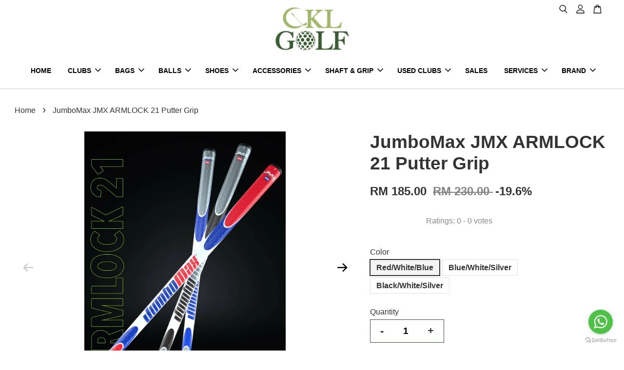

--- FILE ---
content_type: text/html; charset=UTF-8
request_url: https://www.cklgolf.com/products/jumbo-max-jmx-armlock-21
body_size: 44223
content:
<!doctype html>
<!--[if lt IE 7]><html class="no-js lt-ie9 lt-ie8 lt-ie7" lang="en"> <![endif]-->
<!--[if IE 7]><html class="no-js lt-ie9 lt-ie8" lang="en"> <![endif]-->
<!--[if IE 8]><html class="no-js lt-ie9" lang="en"> <![endif]-->
<!--[if IE 9 ]><html class="ie9 no-js"> <![endif]-->
<!--[if (gt IE 9)|!(IE)]><!--> <html class="no-js"> <!--<![endif]-->
<head>

  <!-- Basic page needs ================================================== -->
  <meta charset="utf-8">
  <meta http-equiv="X-UA-Compatible" content="IE=edge,chrome=1">

  
  <link rel="icon" href="https://cdn.store-assets.com/s/297436/f/4662972.jpeg" />
  

  <!-- Title and description ================================================== -->
  <title>
  JumboMax JMX ARMLOCK 21 Putter Grip &ndash; CKL Golf l Malaysia&#39;s Golf Retailer
  </title>

  
  <meta name="description" content="The ArmLock 21 was named the best ArmLock grip by Golf.com. It’s slightly oversized with a pistol shape that’s been optimized for its 21-inch length. The grip has a gradual taper with an oval-shaped bottom to accommodate multiple grip styles.">
  

  <!-- Social meta ================================================== -->
  

  <meta property="og:type" content="product">
  <meta property="og:title" content="JumboMax JMX ARMLOCK 21 Putter Grip">
  <meta property="og:url" content="https://www.cklgolf.com/products/jumbo-max-jmx-armlock-21">
  
  <meta property="og:image" content="https://cdn.store-assets.com/s/297436/i/34082709.jpg?width=480&format=webp">
  <meta property="og:image:secure_url" content="https://cdn.store-assets.com/s/297436/i/34082709.jpg?width=480&format=webp">
  
  <meta property="og:image" content="https://cdn.store-assets.com/s/297436/i/34082715.jpg?width=480&format=webp">
  <meta property="og:image:secure_url" content="https://cdn.store-assets.com/s/297436/i/34082715.jpg?width=480&format=webp">
  
  <meta property="og:image" content="https://cdn.store-assets.com/s/297436/i/34083184.jpg?width=480&format=webp">
  <meta property="og:image:secure_url" content="https://cdn.store-assets.com/s/297436/i/34083184.jpg?width=480&format=webp">
  
  <meta property="og:price:amount" content="185">
  <meta property="og:price:currency" content="MYR">


<meta property="og:description" content="The ArmLock 21 was named the best ArmLock grip by Golf.com. It’s slightly oversized with a pistol shape that’s been optimized for its 21-inch length. The grip has a gradual taper with an oval-shaped bottom to accommodate multiple grip styles.">
<meta property="og:site_name" content="CKL Golf l Malaysia&#39;s Golf Retailer">



  <meta name="twitter:card" content="summary">




  <meta name="twitter:title" content="JumboMax JMX ARMLOCK 21 Putter Grip">
  <meta name="twitter:description" content="JuumboMax JMX ARMLOCK 21The ArmLock 21 was named the best ArmLock grip by Golf.com. It&amp;rsquo;s slightly oversized with a pistol shape that&amp;rsquo;s been optimized for its 21-inch length. The grip has a">
  <meta name="twitter:image" content="">
  <meta name="twitter:image:width" content="480">
  <meta name="twitter:image:height" content="480">




  <!-- Helpers ================================================== -->
  <link rel="canonical" href="https://www.cklgolf.com/products/jumbo-max-jmx-armlock-21">
  <meta name="viewport" content="width=device-width, initial-scale=1.0, minimum-scale=1.0, maximum-scale=3.0">
  <meta name="theme-color" content="">

  <!-- CSS ================================================== -->
  <link href="https://store-themes.easystore.co/297436/themes/2877/assets/timber.css?t=1769014825" rel="stylesheet" type="text/css" media="screen" />
  <link href="https://store-themes.easystore.co/297436/themes/2877/assets/theme.css?t=1769014825" rel="stylesheet" type="text/css" media="screen" />

  



<link href="https://fonts.googleapis.com/css?family=Rajdhani:400,600&display=swap" rel="stylesheet">


  <script src="//ajax.googleapis.com/ajax/libs/jquery/1.11.0/jquery.min.js" type="text/javascript" ></script>
  <!-- Header hook for plugins ================================================== -->
  
<!-- ScriptTags -->
<script>window.__st={'p': 'product', 'cid': ''};</script><script src='/assets/events.js'></script><script>(function(){function asyncLoad(){var urls=['/assets/facebook-pixel.js?v=1.1.1755158566','/assets/traffic.js?v=1','https://apps.easystore.co/facebook-login/script.js?shop=cklgolf.easy.co','https://apps.easystore.co/social-media-share/script.js?shop=cklgolf.easy.co','https://apps.easystore.co/marketplace/shopee-malaysia/script.js?shop=cklgolf.easy.co','https://apps.easystore.co/mobile-messaging-share/script.js?shop=cklgolf.easy.co','https://apps.easystore.co/sales-pop/script.js?shop=cklgolf.easy.co','https://apps.easystore.co/google-analytics/script.js?shop=cklgolf.easy.co','https://apps.easystore.co/marketplace/lazada-malaysia/script.js?shop=cklgolf.easy.co','https://apps.easystore.co/timer-discount/script.js?shop=cklgolf.easy.co','https://apps.easystore.co/snow-fall/script.js?shop=cklgolf.easy.co','https://apps.easystore.co/marketplace/shopee-singapore/script.js?shop=cklgolf.easy.co','https://apps.easystore.co/marketplace/shopee-taiwan/script.js?shop=cklgolf.easy.co'];for(var i=0;i<urls.length;i++){var s=document.createElement('script');s.type='text/javascript';s.async=true;s.src=urls[i];var x=document.getElementsByTagName('script')[0];x.parentNode.insertBefore(s, x);}}window.attachEvent ? window.attachEvent('onload', asyncLoad) : window.addEventListener('load', asyncLoad, false);})();</script>
<!-- /ScriptTags -->


  
<!--[if lt IE 9]>
<script src="//cdnjs.cloudflare.com/ajax/libs/html5shiv/3.7.2/html5shiv.min.js" type="text/javascript" ></script>
<script src="https://store-themes.easystore.co/297436/themes/2877/assets/respond.min.js?t=1769014825" type="text/javascript" ></script>
<link href="https://store-themes.easystore.co/297436/themes/2877/assets/respond-proxy.html" id="respond-proxy" rel="respond-proxy" />
<link href="//www.cklgolf.com/search?q=12d45a9294ba80edd797ec86dcf8c3d0" id="respond-redirect" rel="respond-redirect" />
<script src="//www.cklgolf.com/search?q=12d45a9294ba80edd797ec86dcf8c3d0" type="text/javascript"></script>
<![endif]-->



  <script src="https://store-themes.easystore.co/297436/themes/2877/assets/modernizr.min.js?t=1769014825" type="text/javascript" ></script>

  
  
  <script>
  (function(i,s,o,g,r,a,m){i['GoogleAnalyticsObject']=r;i[r]=i[r]||function(){
  (i[r].q=i[r].q||[]).push(arguments)},i[r].l=1*new Date();a=s.createElement(o),
  m=s.getElementsByTagName(o)[0];a.async=1;a.src=g;m.parentNode.insertBefore(a,m)
  })(window,document,'script','https://www.google-analytics.com/analytics.js','ga');

  ga('create', '', 'auto','myTracker');
  ga('myTracker.send', 'pageview');

  </script>
  
<!-- Snippet:global/head: Shopee Malaysia -->
<link type="text/css" rel="stylesheet" href="https://apps.easystore.co/assets/css/marketplace/main.css?v1.7">
<!-- /Snippet -->

<!-- Snippet:global/head: Product Star Rating 商品評價 -->

          <script src="https://apps.easystore.co/assets/js/star-rating/main.js"></script>
          <link rel="stylesheet" href="https://apps.easystore.co/assets/css/star-rating/main.css?v1.3">
<!-- /Snippet -->

<!-- Snippet:global/head: Google Search Console -->
<meta name="google-site-verification" content="Awb8xFi5cI5CBRWoQbR1rRW1GOr4jfyiBn4ftZDpChc" />
<!-- /Snippet -->

<!-- Snippet:global/head: Bing Webmaster -->
<meta name="msvalidate.01" content="bing-verification" />
<!-- /Snippet -->

<!-- Snippet:global/head: Lazada Malaysia -->
<link type="text/css" rel="stylesheet" href="https://apps.easystore.co/assets/css/marketplace/main.css?v1.7">
<!-- /Snippet -->

<!-- Snippet:global/head: Shopee Singapore -->
<link type="text/css" rel="stylesheet" href="https://apps.easystore.co/assets/css/marketplace/main.css?v1.7">
<!-- /Snippet -->

<!-- Snippet:global/head: 蝦皮購物 Shopee Taiwan -->
<link type="text/css" rel="stylesheet" href="https://apps.easystore.co/assets/css/marketplace/main.css?v1.7">
<!-- /Snippet -->

</head>

<body id="jumbomax-jmx-armlock-21-putter-grip" class="template-product  has-sticky-btm-bar" >

  <ul id="MobileNav" class="mobile-nav">
  
  <li class="mobile-nav_icon-x">
    
      




  	
  	<span class="MobileNavTrigger icon icon-x"></span>
  </li>
  
  
  <li class="mobile-nav__link" aria-haspopup="true">
    
    <a href="/" >
      HOME
    </a>
    
  </li>
  
  
  <li class="mobile-nav__link" aria-haspopup="true">
    
    
    <a href="/collections/golf-clubs" class="mobile-nav__parent-link">
      CLUBS
    </a>
    <span class="mobile-nav__sublist-trigger">
      <span class="icon-fallback-text mobile-nav__sublist-expand">
  <span class="icon icon-plus" aria-hidden="true"></span>
  <span class="fallback-text">+</span>
</span>
<span class="icon-fallback-text mobile-nav__sublist-contract">
  <span class="icon icon-minus" aria-hidden="true"></span>
  <span class="fallback-text">-</span>
</span>

    </span>
    <ul class="mobile-nav__sublist">
      
      
      <li class="mobile-nav__sublist-link" aria-haspopup="true">
        
        <a href="/collections/drivers" >
          Drivers
        </a>
        
      </li>
      
      
      <li class="mobile-nav__sublist-link" aria-haspopup="true">
        
        <a href="/collections/fairway-woods" >
          Woods
        </a>
        
      </li>
      
      
      <li class="mobile-nav__sublist-link" aria-haspopup="true">
        
        <a href="/collections/hybrids" >
          Hybrids
        </a>
        
      </li>
      
      
      <li class="mobile-nav__sublist-link" aria-haspopup="true">
        
        <a href="/collections/iron-set" >
          Iron Set
        </a>
        
      </li>
      
      
      <li class="mobile-nav__sublist-link" aria-haspopup="true">
        
        <a href="/collections/single-iron" >
          Single Iron
        </a>
        
      </li>
      
      
      <li class="mobile-nav__sublist-link" aria-haspopup="true">
        
        <a href="/collections/wedges" >
          Wedges
        </a>
        
      </li>
      
      
      <li class="mobile-nav__sublist-link" aria-haspopup="true">
        
        <a href="/collections/putters" >
          Putters
        </a>
        
      </li>
      
      
      <li class="mobile-nav__sublist-link" aria-haspopup="true">
        
        <a href="/collections/complete-package-set" >
          Complete Package Set
        </a>
        
      </li>
      
      
      <li class="mobile-nav__sublist-link" aria-haspopup="true">
        
        <a href="/collections/left-handed-golf-clubs" >
          Left-handed Golf Clubs
        </a>
        
      </li>
      
      
      <li class="mobile-nav__sublist-link" aria-haspopup="true">
        
        <a href="/collections/ladies-golf-clubs" >
          Ladies Golf Clubs
        </a>
        
      </li>
      
      
      <li class="mobile-nav__sublist-link" aria-haspopup="true">
        
        <a href="/collections/junior-golf-clubs" >
          Junior Golf Clubs
        </a>
        
      </li>
      
    </ul>
    
  </li>
  
  
  <li class="mobile-nav__link" aria-haspopup="true">
    
    
    <a href="/collections/bags" class="mobile-nav__parent-link">
      BAGS
    </a>
    <span class="mobile-nav__sublist-trigger">
      <span class="icon-fallback-text mobile-nav__sublist-expand">
  <span class="icon icon-plus" aria-hidden="true"></span>
  <span class="fallback-text">+</span>
</span>
<span class="icon-fallback-text mobile-nav__sublist-contract">
  <span class="icon icon-minus" aria-hidden="true"></span>
  <span class="fallback-text">-</span>
</span>

    </span>
    <ul class="mobile-nav__sublist">
      
      
      <li class="mobile-nav__sublist-link" aria-haspopup="true">
        
        <a href="/collections/stand-bag" >
          Stand Bag
        </a>
        
      </li>
      
      
      <li class="mobile-nav__sublist-link" aria-haspopup="true">
        
        <a href="/collections/trolley-cart-bag" >
          Cart Bag
        </a>
        
      </li>
      
      
      <li class="mobile-nav__sublist-link" aria-haspopup="true">
        
        <a href="/collections/waterproof-bag" >
          Waterproof Bag
        </a>
        
      </li>
      
      
      <li class="mobile-nav__sublist-link" aria-haspopup="true">
        
        <a href="/collections/range-bag" >
          Range Bag
        </a>
        
      </li>
      
      
      <li class="mobile-nav__sublist-link" aria-haspopup="true">
        
        <a href="/collections/shoes-bag" >
          Shoes Bag
        </a>
        
      </li>
      
      
      <li class="mobile-nav__sublist-link" aria-haspopup="true">
        
        <a href="/collections/golf-trolley" >
          Golf Trolley
        </a>
        
      </li>
      
      
      <li class="mobile-nav__sublist-link" aria-haspopup="true">
        
        <a href="/collections/travel-cover" >
          Travel Cover
        </a>
        
      </li>
      
    </ul>
    
  </li>
  
  
  <li class="mobile-nav__link" aria-haspopup="true">
    
    
    <a href="/collections/balls" class="mobile-nav__parent-link">
      BALLS
    </a>
    <span class="mobile-nav__sublist-trigger">
      <span class="icon-fallback-text mobile-nav__sublist-expand">
  <span class="icon icon-plus" aria-hidden="true"></span>
  <span class="fallback-text">+</span>
</span>
<span class="icon-fallback-text mobile-nav__sublist-contract">
  <span class="icon icon-minus" aria-hidden="true"></span>
  <span class="fallback-text">-</span>
</span>

    </span>
    <ul class="mobile-nav__sublist">
      
      
      <li class="mobile-nav__sublist-link" aria-haspopup="true">
        
        <a href="/collections/srixon-golf-ball" >
          Srixon Golf Ball
        </a>
        
      </li>
      
      
      <li class="mobile-nav__sublist-link" aria-haspopup="true">
        
        <a href="/collections/titleist-golf-ball" >
          Titleist Golf Ball
        </a>
        
      </li>
      
      
      <li class="mobile-nav__sublist-link" aria-haspopup="true">
        
        <a href="/collections/taylormade-golf-ball" >
          Taylormade Golf Ball
        </a>
        
      </li>
      
      
      <li class="mobile-nav__sublist-link" aria-haspopup="true">
        
        <a href="/collections/bridgestone-golf-ball" >
          Bridgestone Golf Ball
        </a>
        
      </li>
      
      
      <li class="mobile-nav__sublist-link" aria-haspopup="true">
        
        <a href="/collections/callaway-golf-ball" >
          Callaway Golf Ball
        </a>
        
      </li>
      
    </ul>
    
  </li>
  
  
  <li class="mobile-nav__link" aria-haspopup="true">
    
    
    <a href="/collections/shoes" class="mobile-nav__parent-link">
      SHOES
    </a>
    <span class="mobile-nav__sublist-trigger">
      <span class="icon-fallback-text mobile-nav__sublist-expand">
  <span class="icon icon-plus" aria-hidden="true"></span>
  <span class="fallback-text">+</span>
</span>
<span class="icon-fallback-text mobile-nav__sublist-contract">
  <span class="icon icon-minus" aria-hidden="true"></span>
  <span class="fallback-text">-</span>
</span>

    </span>
    <ul class="mobile-nav__sublist">
      
      
      <li class="mobile-nav__sublist-link" aria-haspopup="true">
        
        <a href="/collections/spikeless-golf-shoes" >
          Spikeless Golf Shoes
        </a>
        
      </li>
      
      
      <li class="mobile-nav__sublist-link" aria-haspopup="true">
        
        <a href="/collections/spiked-golf-shoes" >
          Spiked Golf Shoes
        </a>
        
      </li>
      
      
      <li class="mobile-nav__sublist-link" aria-haspopup="true">
        
        <a href="/collections/women-shoes" >
          Women Golf Shoes
        </a>
        
      </li>
      
      
      <li class="mobile-nav__sublist-link" aria-haspopup="true">
        
        <a href="/collections/socks" >
          Socks
        </a>
        
      </li>
      
      
      <li class="mobile-nav__sublist-link" aria-haspopup="true">
        
        <a href="/collections/shoe-spikes" >
          Shoe Spikes
        </a>
        
      </li>
      
    </ul>
    
  </li>
  
  
  <li class="mobile-nav__link" aria-haspopup="true">
    
    
    <a href="/collections/accessories" class="mobile-nav__parent-link">
      ACCESSORIES
    </a>
    <span class="mobile-nav__sublist-trigger">
      <span class="icon-fallback-text mobile-nav__sublist-expand">
  <span class="icon icon-plus" aria-hidden="true"></span>
  <span class="fallback-text">+</span>
</span>
<span class="icon-fallback-text mobile-nav__sublist-contract">
  <span class="icon icon-minus" aria-hidden="true"></span>
  <span class="fallback-text">-</span>
</span>

    </span>
    <ul class="mobile-nav__sublist">
      
      
      <li class="mobile-nav__sublist-link" aria-haspopup="true">
        
        <a href="/collections/gloves" >
          Gloves
        </a>
        
      </li>
      
      
      <li class="mobile-nav__sublist-link" aria-haspopup="true">
        
        <a href="/collections/golf-caps-hats" >
          Golf Caps and Hats
        </a>
        
      </li>
      
      
      <li class="mobile-nav__sublist-link" aria-haspopup="true">
        
        <a href="/collections/golf-pouch" >
          Golf Pouch
        </a>
        
      </li>
      
      
      <li class="mobile-nav__sublist-link" aria-haspopup="true">
        
        <a href="/collections/training-aids" >
          Training Aids
        </a>
        
      </li>
      
      
      <li class="mobile-nav__sublist-link" aria-haspopup="true">
        
        <a href="/collections/golf-watch" >
          Golf Watch
        </a>
        
      </li>
      
      
      <li class="mobile-nav__sublist-link" aria-haspopup="true">
        
        <a href="/collections/range-finder" >
          Range Finder
        </a>
        
      </li>
      
      
      <li class="mobile-nav__sublist-link" aria-haspopup="true">
        
        <a href="/collections/launch-monitor" >
          Launch Monitor
        </a>
        
      </li>
      
      
      <li class="mobile-nav__sublist-link" aria-haspopup="true">
        
        <a href="/collections/umbrella" >
          Umbrella
        </a>
        
      </li>
      
      
      <li class="mobile-nav__sublist-link" aria-haspopup="true">
        
        <a href="/collections/golf-belt" >
          Golf Belt
        </a>
        
      </li>
      
      
      <li class="mobile-nav__sublist-link" aria-haspopup="true">
        
        <a href="/collections/headcover" >
          Headcover
        </a>
        
      </li>
      
    </ul>
    
  </li>
  
  
  <li class="mobile-nav__link" aria-haspopup="true">
    
    
    <a href="/collections/shaft-grip" class="mobile-nav__parent-link">
      SHAFT & GRIP
    </a>
    <span class="mobile-nav__sublist-trigger">
      <span class="icon-fallback-text mobile-nav__sublist-expand">
  <span class="icon icon-plus" aria-hidden="true"></span>
  <span class="fallback-text">+</span>
</span>
<span class="icon-fallback-text mobile-nav__sublist-contract">
  <span class="icon icon-minus" aria-hidden="true"></span>
  <span class="fallback-text">-</span>
</span>

    </span>
    <ul class="mobile-nav__sublist">
      
      
      <li class="mobile-nav__sublist-link" aria-haspopup="true">
        
        <a href="/collections/iron-shaft" >
          Iron Shaft
        </a>
        
      </li>
      
      
      <li class="mobile-nav__sublist-link" aria-haspopup="true">
        
        <a href="/collections/driver-shaft" >
          Driver Shaft
        </a>
        
      </li>
      
      
      <li class="mobile-nav__sublist-link" aria-haspopup="true">
        
        <a href="/collections/grip" >
          Grip
        </a>
        
      </li>
      
    </ul>
    
  </li>
  
  
  <li class="mobile-nav__link" aria-haspopup="true">
    
    
    <a href="/collections/used-clubs" class="mobile-nav__parent-link">
      USED CLUBS
    </a>
    <span class="mobile-nav__sublist-trigger">
      <span class="icon-fallback-text mobile-nav__sublist-expand">
  <span class="icon icon-plus" aria-hidden="true"></span>
  <span class="fallback-text">+</span>
</span>
<span class="icon-fallback-text mobile-nav__sublist-contract">
  <span class="icon icon-minus" aria-hidden="true"></span>
  <span class="fallback-text">-</span>
</span>

    </span>
    <ul class="mobile-nav__sublist">
      
      
      <li class="mobile-nav__sublist-link" aria-haspopup="true">
        
        <a href="/collections/used-irons-set" >
          Used Irons set
        </a>
        
      </li>
      
      
      <li class="mobile-nav__sublist-link" aria-haspopup="true">
        
        <a href="/collections/used-driver" >
          Used Driver
        </a>
        
      </li>
      
      
      <li class="mobile-nav__sublist-link" aria-haspopup="true">
        
        <a href="/collections/used-putter" >
          Used Putter
        </a>
        
      </li>
      
      
      <li class="mobile-nav__sublist-link" aria-haspopup="true">
        
        <a href="/collections/used-wood" >
          Used Wood
        </a>
        
      </li>
      
      
      <li class="mobile-nav__sublist-link" aria-haspopup="true">
        
        <a href="/collections/used-hybrid" >
          Used Hybrid
        </a>
        
      </li>
      
      
      <li class="mobile-nav__sublist-link" aria-haspopup="true">
        
        <a href="/collections/used-single-iron" >
          Used Single Iron
        </a>
        
      </li>
      
      
      <li class="mobile-nav__sublist-link" aria-haspopup="true">
        
        <a href="/collections/used-clubs-ladies" >
          Used Clubs (Ladies)
        </a>
        
      </li>
      
    </ul>
    
  </li>
  
  
  <li class="mobile-nav__link" aria-haspopup="true">
    
    <a href="/collections/sales" >
      SALES
    </a>
    
  </li>
  
  
  <li class="mobile-nav__link" aria-haspopup="true">
    
    
    <a href="/pages/services" class="mobile-nav__parent-link">
      SERVICES
    </a>
    <span class="mobile-nav__sublist-trigger">
      <span class="icon-fallback-text mobile-nav__sublist-expand">
  <span class="icon icon-plus" aria-hidden="true"></span>
  <span class="fallback-text">+</span>
</span>
<span class="icon-fallback-text mobile-nav__sublist-contract">
  <span class="icon icon-minus" aria-hidden="true"></span>
  <span class="fallback-text">-</span>
</span>

    </span>
    <ul class="mobile-nav__sublist">
      
      
      <li class="mobile-nav__sublist-link" aria-haspopup="true">
        
        <a href="/pages/custom-fitting-repair" >
          CUSTOM FITTING & REPAIR
        </a>
        
      </li>
      
      
      <li class="mobile-nav__sublist-link" aria-haspopup="true">
        
        <a href="/pages/trade-in" >
          TRADE IN
        </a>
        
      </li>
      
    </ul>
    
  </li>
  
  
  <li class="mobile-nav__link" aria-haspopup="true">
    
    
    <a href="/pages/brand" class="mobile-nav__parent-link">
      BRAND
    </a>
    <span class="mobile-nav__sublist-trigger">
      <span class="icon-fallback-text mobile-nav__sublist-expand">
  <span class="icon icon-plus" aria-hidden="true"></span>
  <span class="fallback-text">+</span>
</span>
<span class="icon-fallback-text mobile-nav__sublist-contract">
  <span class="icon icon-minus" aria-hidden="true"></span>
  <span class="fallback-text">-</span>
</span>

    </span>
    <ul class="mobile-nav__sublist">
      
      
      <li class="mobile-nav__sublist-link" aria-haspopup="true">
        
        <a href="/collections/taylormade" >
          Taylormade
        </a>
        
      </li>
      
      
      <li class="mobile-nav__sublist-link" aria-haspopup="true">
        
        <a href="/collections/xxio" >
          XXIO
        </a>
        
      </li>
      
      
      <li class="mobile-nav__sublist-link" aria-haspopup="true">
        
        <a href="/collections/titleist" >
          Titleist
        </a>
        
      </li>
      
      
      <li class="mobile-nav__sublist-link" aria-haspopup="true">
        
        <a href="/collections/srixon" >
          Srixon
        </a>
        
      </li>
      
      
      <li class="mobile-nav__sublist-link" aria-haspopup="true">
        
        <a href="/collections/cobra" >
          Cobra
        </a>
        
      </li>
      
      
      <li class="mobile-nav__sublist-link" aria-haspopup="true">
        
        <a href="/collections/ping" >
          PING
        </a>
        
      </li>
      
      
      <li class="mobile-nav__sublist-link" aria-haspopup="true">
        
        <a href="/collections/cleveland" >
          Cleveland
        </a>
        
      </li>
      
      
      <li class="mobile-nav__sublist-link" aria-haspopup="true">
        
        <a href="/collections/adidas" >
          Adidas
        </a>
        
      </li>
      
      
      <li class="mobile-nav__sublist-link" aria-haspopup="true">
        
        <a href="/collections/footjoy" >
          Footjoy
        </a>
        
      </li>
      
      
      <li class="mobile-nav__sublist-link" aria-haspopup="true">
        
        <a href="/collections/bridgestone" >
          Bridgestone
        </a>
        
      </li>
      
      
      <li class="mobile-nav__sublist-link" aria-haspopup="true">
        
        <a href="/collections/callaway" >
          Callaway
        </a>
        
      </li>
      
      
      <li class="mobile-nav__sublist-link" aria-haspopup="true">
        
        <a href="/collections/odyssey" >
          Odyssey
        </a>
        
      </li>
      
      
      <li class="mobile-nav__sublist-link" aria-haspopup="true">
        
        <a href="/collections/dunlop" >
          Dunlop
        </a>
        
      </li>
      
      
      <li class="mobile-nav__sublist-link" aria-haspopup="true">
        
        <a href="/collections/voice-caddie" >
          Voice Caddie
        </a>
        
      </li>
      
      
      <li class="mobile-nav__sublist-link" aria-haspopup="true">
        
        <a href="/collections/big-max" >
          Big Max
        </a>
        
      </li>
      
    </ul>
    
  </li>
  

  

  
  
  
  <li class="mobile-nav__link">
    <a href="/account/login">Log in</a>
  </li>
  
  <li class="mobile-nav__link">
    <a href="/account/register">Create account</a>
  </li>
  
  
  
  
  <li class="mobile-nav__link header-bar__search-wrapper">
    
    <div class="header-bar__module header-bar__search mobile-nav_search">
      
  <form action="/search" method="get" class="header-bar__search-form clearfix" role="search">
    
    <button type="submit" class="btn icon-fallback-text header-bar__search-submit">
      <span class="icon icon-search" aria-hidden="true"></span>
      <span class="fallback-text">Search</span>
    </button>
    <input type="search" name="q" value="" aria-label="Search" class="header-bar__search-input" placeholder="Search" autocomplete="off">
    <div class="dropdown" id="searchDropdown"></div>
    <input type="hidden" name="search_history" id="search_history">
  </form>




<script>
  var _search_history_listings = ""
  if(_search_history_listings != "") localStorage.setItem('searchHistory', JSON.stringify(_search_history_listings));

  function clearAll() {
    localStorage.removeItem('searchHistory');
  
    var customer = "";
    if(customer) {
      // Your logic to clear all data or call an endpoint
      fetch('/account/search_histories', {
          method: 'DELETE',
          headers: {
            "Content-Type": "application/json",
            "X-Requested-With": "XMLHttpRequest"
          },
          body: JSON.stringify({
            _token: "eIzBWLeiYfU6J1p5kMOoZXeBYzsxkbcJ37iMyS5k"
          }),
      })
      .then(response => response.json())
    }
  }
  // End - store view history in local storage
  
  // search history dropdown  
  var searchInputs = document.querySelectorAll('input[type=search]');
  
  if(searchInputs.length > 0) {
    
    searchInputs.forEach((searchInput)=>{
    
      searchInput.addEventListener('focus', function() {
        var searchDropdown = searchInput.closest('form').querySelector('#searchDropdown');
        searchDropdown.innerHTML = ''; // Clear existing items
  
        // retrieve data from local storage
        var searchHistoryData = JSON.parse(localStorage.getItem('searchHistory')) || [];
  
        // Convert JSON to string
        var search_history_json = JSON.stringify(searchHistoryData);
  
        // Set the value of the hidden input
        searchInput.closest('form').querySelector("#search_history").value = search_history_json;
  
        // create dropdown items
        var clearAllItem = document.createElement('div');
        clearAllItem.className = 'dropdown-item clear-all';
        clearAllItem.textContent = 'Clear';
        clearAllItem.addEventListener('click', function() {
            clearAll();
            searchDropdown.style.display = 'none';
            searchInput.classList.remove('is-focus');
        });
        searchDropdown.appendChild(clearAllItem);
  
        // create dropdown items
        searchHistoryData.forEach(function(item) {
          var dropdownItem = document.createElement('div');
          dropdownItem.className = 'dropdown-item';
          dropdownItem.textContent = item.term;
          dropdownItem.addEventListener('click', function() {
            searchInput.value = item.term;
            searchDropdown.style.display = 'none';
          });
          searchDropdown.appendChild(dropdownItem);
        });
  
        if(searchHistoryData.length > 0){
          // display the dropdown
          searchInput.classList.add('is-focus');
          document.body.classList.add('search-input-focus');
          searchDropdown.style.display = 'block';
        }
      });
  
      searchInput.addEventListener("focusout", (event) => {
        var searchDropdown = searchInput.closest('form').querySelector('#searchDropdown');
        searchInput.classList.remove('is-focus');
        searchDropdown.classList.add('transparent');
        setTimeout(()=>{
          searchDropdown.style.display = 'none';
          searchDropdown.classList.remove('transparent');
          document.body.classList.remove('search-input-focus');
        }, 400);
      });
    })
  }
  // End - search history dropdown
</script>
    </div>
    
  </li>
  
  
</ul>
<div id="MobileNavOutside" class="mobile-nav-outside"></div>


<div id="PageContainer" class="page-container">
  
<!-- Snippet:global/body_start: Console Extension -->
<div id='es_console' style='display: none;'>297436</div>
<!-- /Snippet -->
<link href="/assets/css/wishlist.css?v1.02" rel="stylesheet" type="text/css" media="screen" />
<link rel="stylesheet" href="https://cdnjs.cloudflare.com/ajax/libs/font-awesome/4.5.0/css/font-awesome.min.css">

<script src="/assets/js/wishlist/wishlist.js" type="text/javascript"></script>
  
    <style>
  .search-modal__form{
    position: relative;
  }
  
  .dropdown-wrapper {
    position: relative;
  }
  
  .dropdown-wrapper:hover .dropdown {
    display: block;
  }
  
  .header-icon-nav .dropdown {
    left: -80px;
  }
  
  .dropdown {
    display: none;
    position: absolute;
    top: 100%;
    left: 0px;
    width: 100%;
    padding: 8px;
    background-color: #fff;
    z-index: 1000;
    border-radius: 5px;
    border: 1px solid rgba(var(--color-foreground), 1);
    border-top: none;
    overflow-x: hidden;
    overflow-y: auto;
    max-height: 350px;
    min-width: 150px;
    box-shadow: 0 0 5px rgba(0,0,0,0.1);
  }
    
  .dropdown a{
    text-decoration: none;
    color: #000 !important;
  }
  
  .dropdown-item {
    padding: 0.4rem 2rem;
    cursor: pointer;
    line-height: 1.4;
    overflow: hidden;
    text-overflow: ellipsis;
    white-space: nowrap;
  }
  
  .dropdown-item:hover{
    background-color: #f3f3f3;
  }
  
  .search__input.is-focus{
    border-radius: 15px;
    border-bottom-left-radius: 0;
    border-bottom-right-radius: 0;
    border: 1px solid rgba(var(--color-foreground), 1);
    border-bottom: none;
    box-shadow: none;
  }
  
  .clear-all {
    text-align: right;
    padding: 0 2rem 0.2rem;
    line-height: 1;
    font-size: 70%;
    margin-bottom: -2px;
  }
  
  .clear-all:hover{
    background-color: #fff;
  }
  
  .referral-notification {
    position: absolute;
    top: 100%;
    right: -12px;
    background: white;
    border: 1px solid #e0e0e0;
    border-radius: 8px;
    box-shadow: 0 4px 12px rgba(0, 0, 0, 0.15);
    width: 280px;
    z-index: 1000;
    padding: 16px;
    margin-top: 8px;
    font-size: 14px;
    line-height: 1.4;
  }
  
  .referral-notification::before {
    content: '';
    position: absolute;
    top: -8px;
    right: 20px;
    width: 0;
    height: 0;
    border-left: 8px solid transparent;
    border-right: 8px solid transparent;
    border-bottom: 8px solid white;
  }
  
  .referral-notification::after {
    content: '';
    position: absolute;
    top: -9px;
    right: 20px;
    width: 0;
    height: 0;
    border-left: 8px solid transparent;
    border-right: 8px solid transparent;
    border-bottom: 8px solid #e0e0e0;
  }
  
  .referral-notification h4 {
    margin: 0 0 8px 0;
    color: #2196F3;
    font-size: 16px;
    font-weight: 600;
  }
  
  .referral-notification p {
    margin: 0 0 12px 0;
    color: #666;
  }
  
  .referral-notification .referral-code {
    background: #f5f5f5;
    padding: 8px;
    border-radius: 4px;
    font-family: monospace;
    font-size: 13px;
    text-align: center;
    margin: 8px 0;
    border: 1px solid #ddd;
  }
  
  .referral-notification .close-btn {
    position: absolute;
    top: 8px;
    right: 8px;
    background: none;
    border: none;
    font-size: 18px;
    color: #999;
    cursor: pointer;
    padding: 0;
    width: 20px;
    height: 20px;
    line-height: 1;
  }
  
  .referral-notification .close-btn:hover {
    color: #333;
  }
  
  .referral-notification .action-btn {
    background: #2196F3;
    color: white;
    border: none;
    padding: 8px 16px;
    border-radius: 4px;
    cursor: pointer;
    font-size: 12px;
    margin-right: 8px;
    margin-top: 8px;
  }
  
  .referral-notification .action-btn:hover {
    background: #1976D2;
  }
  
  .referral-notification .dismiss-btn {
    background: transparent;
    color: #666;
    border: 1px solid #ddd;
    padding: 8px 16px;
    border-radius: 4px;
    cursor: pointer;
    font-size: 12px;
    margin-top: 8px;
  }
  
  .referral-notification .dismiss-btn:hover {
    background: #f5f5f5;
  }
  .referral-modal__dialog {
    transform: translate(-50%, 0);
    transition: transform var(--duration-default) ease, visibility 0s;
    z-index: 10000;
    position: fixed;
    top: 20vh;
    left: 50%;
    width: 100%;
    max-width: 350px;
    box-shadow: 0 4px 12px rgba(0, 0, 0, 0.15);
    border-radius: 12px;
    background-color: #fff;
    color: #000;
    padding: 20px;
    text-align: center;
  }
  .modal-overlay.referral-modal-overlay {
    position: fixed;
    top: 0;
    left: 0;
    width: 100%;
    height: 100%;
    background-color: rgba(0, 0, 0, 0.7);
    z-index: 2001;
    display: block;
    opacity: 1;
    transition: opacity var(--duration-default) ease, visibility 0s;
  }
</style>

<header class="header-bar logo_top-center sticky-topbar">
  <div class="header-bg-wrapper">
    <div class="header-wrapper wrapper">
      

      <div class="logo-header" role="banner">

              
                    <div class="h1 site-header__logo" itemscope itemtype="http://schema.org/Organization">
              
                    
                        
                      	
                          <a href="/" class="logo-wrapper" itemprop="url">
                            <img src="https://cdn.store-assets.com/s/297436/f/4662320.png?width=350&format=webp" alt="CKL Golf l Malaysia&#39;s Golf Retailer" itemprop="logo">
                          </a>
                        

                    
              
                </div>
              

      </div>

      <div class="header-nav-bar medium-down--hide">
          
<ul class="site-nav" id="AccessibleNav">
  
    
    
      <li >
        <a href="/"  class="site-nav__link">HOME</a>
      </li>
    
  
    
    
      
      <li class="site-nav--has-dropdown" aria-haspopup="true">
        <a href="/collections/golf-clubs"  class="site-nav__link">
          CLUBS
          <span class="arrow-icon">
            <svg id="Layer_1" data-name="Layer 1" xmlns="http://www.w3.org/2000/svg" viewBox="0 0 100 100"><title>arrow down</title><path d="M50,78.18A7.35,7.35,0,0,1,44.82,76L3.15,34.36A7.35,7.35,0,1,1,13.55,24L50,60.44,86.45,24a7.35,7.35,0,1,1,10.4,10.4L55.21,76A7.32,7.32,0,0,1,50,78.18Z"/></svg>
          </span>
        </a>
        <ul class="site-nav__dropdown">
          
            
            
              <li >
                <a href="/collections/drivers"  class="site-nav__link">Drivers</a>
              </li>
            
          
            
            
              <li >
                <a href="/collections/fairway-woods"  class="site-nav__link">Woods</a>
              </li>
            
          
            
            
              <li >
                <a href="/collections/hybrids"  class="site-nav__link">Hybrids</a>
              </li>
            
          
            
            
              <li >
                <a href="/collections/iron-set"  class="site-nav__link">Iron Set</a>
              </li>
            
          
            
            
              <li >
                <a href="/collections/single-iron"  class="site-nav__link">Single Iron</a>
              </li>
            
          
            
            
              <li >
                <a href="/collections/wedges"  class="site-nav__link">Wedges</a>
              </li>
            
          
            
            
              <li >
                <a href="/collections/putters"  class="site-nav__link">Putters</a>
              </li>
            
          
            
            
              <li >
                <a href="/collections/complete-package-set"  class="site-nav__link">Complete Package Set</a>
              </li>
            
          
            
            
              <li >
                <a href="/collections/left-handed-golf-clubs"  class="site-nav__link">Left-handed Golf Clubs</a>
              </li>
            
          
            
            
              <li >
                <a href="/collections/ladies-golf-clubs"  class="site-nav__link">Ladies Golf Clubs</a>
              </li>
            
          
            
            
              <li >
                <a href="/collections/junior-golf-clubs"  class="site-nav__link">Junior Golf Clubs</a>
              </li>
            
          
        </ul>
      </li>
    
  
    
    
      
      <li class="site-nav--has-dropdown" aria-haspopup="true">
        <a href="/collections/bags"  class="site-nav__link">
          BAGS
          <span class="arrow-icon">
            <svg id="Layer_1" data-name="Layer 1" xmlns="http://www.w3.org/2000/svg" viewBox="0 0 100 100"><title>arrow down</title><path d="M50,78.18A7.35,7.35,0,0,1,44.82,76L3.15,34.36A7.35,7.35,0,1,1,13.55,24L50,60.44,86.45,24a7.35,7.35,0,1,1,10.4,10.4L55.21,76A7.32,7.32,0,0,1,50,78.18Z"/></svg>
          </span>
        </a>
        <ul class="site-nav__dropdown">
          
            
            
              <li >
                <a href="/collections/stand-bag"  class="site-nav__link">Stand Bag</a>
              </li>
            
          
            
            
              <li >
                <a href="/collections/trolley-cart-bag"  class="site-nav__link">Cart Bag</a>
              </li>
            
          
            
            
              <li >
                <a href="/collections/waterproof-bag"  class="site-nav__link">Waterproof Bag</a>
              </li>
            
          
            
            
              <li >
                <a href="/collections/range-bag"  class="site-nav__link">Range Bag</a>
              </li>
            
          
            
            
              <li >
                <a href="/collections/shoes-bag"  class="site-nav__link">Shoes Bag</a>
              </li>
            
          
            
            
              <li >
                <a href="/collections/golf-trolley"  class="site-nav__link">Golf Trolley</a>
              </li>
            
          
            
            
              <li >
                <a href="/collections/travel-cover"  class="site-nav__link">Travel Cover</a>
              </li>
            
          
        </ul>
      </li>
    
  
    
    
      
      <li class="site-nav--has-dropdown" aria-haspopup="true">
        <a href="/collections/balls"  class="site-nav__link">
          BALLS
          <span class="arrow-icon">
            <svg id="Layer_1" data-name="Layer 1" xmlns="http://www.w3.org/2000/svg" viewBox="0 0 100 100"><title>arrow down</title><path d="M50,78.18A7.35,7.35,0,0,1,44.82,76L3.15,34.36A7.35,7.35,0,1,1,13.55,24L50,60.44,86.45,24a7.35,7.35,0,1,1,10.4,10.4L55.21,76A7.32,7.32,0,0,1,50,78.18Z"/></svg>
          </span>
        </a>
        <ul class="site-nav__dropdown">
          
            
            
              <li >
                <a href="/collections/srixon-golf-ball"  class="site-nav__link">Srixon Golf Ball</a>
              </li>
            
          
            
            
              <li >
                <a href="/collections/titleist-golf-ball"  class="site-nav__link">Titleist Golf Ball</a>
              </li>
            
          
            
            
              <li >
                <a href="/collections/taylormade-golf-ball"  class="site-nav__link">Taylormade Golf Ball</a>
              </li>
            
          
            
            
              <li >
                <a href="/collections/bridgestone-golf-ball"  class="site-nav__link">Bridgestone Golf Ball</a>
              </li>
            
          
            
            
              <li >
                <a href="/collections/callaway-golf-ball"  class="site-nav__link">Callaway Golf Ball</a>
              </li>
            
          
        </ul>
      </li>
    
  
    
    
      
      <li class="site-nav--has-dropdown" aria-haspopup="true">
        <a href="/collections/shoes"  class="site-nav__link">
          SHOES
          <span class="arrow-icon">
            <svg id="Layer_1" data-name="Layer 1" xmlns="http://www.w3.org/2000/svg" viewBox="0 0 100 100"><title>arrow down</title><path d="M50,78.18A7.35,7.35,0,0,1,44.82,76L3.15,34.36A7.35,7.35,0,1,1,13.55,24L50,60.44,86.45,24a7.35,7.35,0,1,1,10.4,10.4L55.21,76A7.32,7.32,0,0,1,50,78.18Z"/></svg>
          </span>
        </a>
        <ul class="site-nav__dropdown">
          
            
            
              <li >
                <a href="/collections/spikeless-golf-shoes"  class="site-nav__link">Spikeless Golf Shoes</a>
              </li>
            
          
            
            
              <li >
                <a href="/collections/spiked-golf-shoes"  class="site-nav__link">Spiked Golf Shoes</a>
              </li>
            
          
            
            
              <li >
                <a href="/collections/women-shoes"  class="site-nav__link">Women Golf Shoes</a>
              </li>
            
          
            
            
              <li >
                <a href="/collections/socks"  class="site-nav__link">Socks</a>
              </li>
            
          
            
            
              <li >
                <a href="/collections/shoe-spikes"  class="site-nav__link">Shoe Spikes</a>
              </li>
            
          
        </ul>
      </li>
    
  
    
    
      
      <li class="site-nav--has-dropdown" aria-haspopup="true">
        <a href="/collections/accessories"  class="site-nav__link">
          ACCESSORIES
          <span class="arrow-icon">
            <svg id="Layer_1" data-name="Layer 1" xmlns="http://www.w3.org/2000/svg" viewBox="0 0 100 100"><title>arrow down</title><path d="M50,78.18A7.35,7.35,0,0,1,44.82,76L3.15,34.36A7.35,7.35,0,1,1,13.55,24L50,60.44,86.45,24a7.35,7.35,0,1,1,10.4,10.4L55.21,76A7.32,7.32,0,0,1,50,78.18Z"/></svg>
          </span>
        </a>
        <ul class="site-nav__dropdown">
          
            
            
              <li >
                <a href="/collections/gloves"  class="site-nav__link">Gloves</a>
              </li>
            
          
            
            
              <li >
                <a href="/collections/golf-caps-hats"  class="site-nav__link">Golf Caps and Hats</a>
              </li>
            
          
            
            
              <li >
                <a href="/collections/golf-pouch"  class="site-nav__link">Golf Pouch</a>
              </li>
            
          
            
            
              <li >
                <a href="/collections/training-aids"  class="site-nav__link">Training Aids</a>
              </li>
            
          
            
            
              <li >
                <a href="/collections/golf-watch"  class="site-nav__link">Golf Watch</a>
              </li>
            
          
            
            
              <li >
                <a href="/collections/range-finder"  class="site-nav__link">Range Finder</a>
              </li>
            
          
            
            
              <li >
                <a href="/collections/launch-monitor"  class="site-nav__link">Launch Monitor</a>
              </li>
            
          
            
            
              <li >
                <a href="/collections/umbrella"  class="site-nav__link">Umbrella</a>
              </li>
            
          
            
            
              <li >
                <a href="/collections/golf-belt"  class="site-nav__link">Golf Belt</a>
              </li>
            
          
            
            
              <li >
                <a href="/collections/headcover"  class="site-nav__link">Headcover</a>
              </li>
            
          
        </ul>
      </li>
    
  
    
    
      
      <li class="site-nav--has-dropdown" aria-haspopup="true">
        <a href="/collections/shaft-grip"  class="site-nav__link">
          SHAFT &amp; GRIP
          <span class="arrow-icon">
            <svg id="Layer_1" data-name="Layer 1" xmlns="http://www.w3.org/2000/svg" viewBox="0 0 100 100"><title>arrow down</title><path d="M50,78.18A7.35,7.35,0,0,1,44.82,76L3.15,34.36A7.35,7.35,0,1,1,13.55,24L50,60.44,86.45,24a7.35,7.35,0,1,1,10.4,10.4L55.21,76A7.32,7.32,0,0,1,50,78.18Z"/></svg>
          </span>
        </a>
        <ul class="site-nav__dropdown">
          
            
            
              <li >
                <a href="/collections/iron-shaft"  class="site-nav__link">Iron Shaft</a>
              </li>
            
          
            
            
              <li >
                <a href="/collections/driver-shaft"  class="site-nav__link">Driver Shaft</a>
              </li>
            
          
            
            
              <li >
                <a href="/collections/grip"  class="site-nav__link">Grip</a>
              </li>
            
          
        </ul>
      </li>
    
  
    
    
      
      <li class="site-nav--has-dropdown" aria-haspopup="true">
        <a href="/collections/used-clubs"  class="site-nav__link">
          USED CLUBS
          <span class="arrow-icon">
            <svg id="Layer_1" data-name="Layer 1" xmlns="http://www.w3.org/2000/svg" viewBox="0 0 100 100"><title>arrow down</title><path d="M50,78.18A7.35,7.35,0,0,1,44.82,76L3.15,34.36A7.35,7.35,0,1,1,13.55,24L50,60.44,86.45,24a7.35,7.35,0,1,1,10.4,10.4L55.21,76A7.32,7.32,0,0,1,50,78.18Z"/></svg>
          </span>
        </a>
        <ul class="site-nav__dropdown">
          
            
            
              <li >
                <a href="/collections/used-irons-set"  class="site-nav__link">Used Irons set</a>
              </li>
            
          
            
            
              <li >
                <a href="/collections/used-driver"  class="site-nav__link">Used Driver</a>
              </li>
            
          
            
            
              <li >
                <a href="/collections/used-putter"  class="site-nav__link">Used Putter</a>
              </li>
            
          
            
            
              <li >
                <a href="/collections/used-wood"  class="site-nav__link">Used Wood</a>
              </li>
            
          
            
            
              <li >
                <a href="/collections/used-hybrid"  class="site-nav__link">Used Hybrid</a>
              </li>
            
          
            
            
              <li >
                <a href="/collections/used-single-iron"  class="site-nav__link">Used Single Iron</a>
              </li>
            
          
            
            
              <li >
                <a href="/collections/used-clubs-ladies"  class="site-nav__link">Used Clubs (Ladies)</a>
              </li>
            
          
        </ul>
      </li>
    
  
    
    
      <li >
        <a href="/collections/sales"  class="site-nav__link">SALES</a>
      </li>
    
  
    
    
      
      <li class="site-nav--has-dropdown" aria-haspopup="true">
        <a href="/pages/services"  class="site-nav__link">
          SERVICES
          <span class="arrow-icon">
            <svg id="Layer_1" data-name="Layer 1" xmlns="http://www.w3.org/2000/svg" viewBox="0 0 100 100"><title>arrow down</title><path d="M50,78.18A7.35,7.35,0,0,1,44.82,76L3.15,34.36A7.35,7.35,0,1,1,13.55,24L50,60.44,86.45,24a7.35,7.35,0,1,1,10.4,10.4L55.21,76A7.32,7.32,0,0,1,50,78.18Z"/></svg>
          </span>
        </a>
        <ul class="site-nav__dropdown">
          
            
            
              <li >
                <a href="/pages/custom-fitting-repair"  class="site-nav__link">CUSTOM FITTING & REPAIR</a>
              </li>
            
          
            
            
              <li >
                <a href="/pages/trade-in"  class="site-nav__link">TRADE IN</a>
              </li>
            
          
        </ul>
      </li>
    
  
    
    
      
      <li class="site-nav--has-dropdown" aria-haspopup="true">
        <a href="/pages/brand"  class="site-nav__link">
          BRAND
          <span class="arrow-icon">
            <svg id="Layer_1" data-name="Layer 1" xmlns="http://www.w3.org/2000/svg" viewBox="0 0 100 100"><title>arrow down</title><path d="M50,78.18A7.35,7.35,0,0,1,44.82,76L3.15,34.36A7.35,7.35,0,1,1,13.55,24L50,60.44,86.45,24a7.35,7.35,0,1,1,10.4,10.4L55.21,76A7.32,7.32,0,0,1,50,78.18Z"/></svg>
          </span>
        </a>
        <ul class="site-nav__dropdown">
          
            
            
              <li >
                <a href="/collections/taylormade"  class="site-nav__link">Taylormade</a>
              </li>
            
          
            
            
              <li >
                <a href="/collections/xxio"  class="site-nav__link">XXIO</a>
              </li>
            
          
            
            
              <li >
                <a href="/collections/titleist"  class="site-nav__link">Titleist</a>
              </li>
            
          
            
            
              <li >
                <a href="/collections/srixon"  class="site-nav__link">Srixon</a>
              </li>
            
          
            
            
              <li >
                <a href="/collections/cobra"  class="site-nav__link">Cobra</a>
              </li>
            
          
            
            
              <li >
                <a href="/collections/ping"  class="site-nav__link">PING</a>
              </li>
            
          
            
            
              <li >
                <a href="/collections/cleveland"  class="site-nav__link">Cleveland</a>
              </li>
            
          
            
            
              <li >
                <a href="/collections/adidas"  class="site-nav__link">Adidas</a>
              </li>
            
          
            
            
              <li >
                <a href="/collections/footjoy"  class="site-nav__link">Footjoy</a>
              </li>
            
          
            
            
              <li >
                <a href="/collections/bridgestone"  class="site-nav__link">Bridgestone</a>
              </li>
            
          
            
            
              <li >
                <a href="/collections/callaway"  class="site-nav__link">Callaway</a>
              </li>
            
          
            
            
              <li >
                <a href="/collections/odyssey"  class="site-nav__link">Odyssey</a>
              </li>
            
          
            
            
              <li >
                <a href="/collections/dunlop"  class="site-nav__link">Dunlop</a>
              </li>
            
          
            
            
              <li >
                <a href="/collections/voice-caddie"  class="site-nav__link">Voice Caddie</a>
              </li>
            
          
            
            
              <li >
                <a href="/collections/big-max"  class="site-nav__link">Big Max</a>
              </li>
            
          
        </ul>
      </li>
    
  
  
  
      
        
          
        
          
        
      
  
  
  
</ul>

      </div>

      <div class="desktop-header-nav medium-down--hide">


        <div class="header-subnav">
          






          <div class="header-icon-nav">

                

                


                
                  
                    <div class="header-bar__module">
                      
  <a class="popup-with-form" href="#search-form">
    



	<svg class="icon-search svg-icon" id="Layer_1" data-name="Layer 1" xmlns="http://www.w3.org/2000/svg" viewBox="0 0 100 100"><title>icon-search</title><path d="M68.5,65.87a35.27,35.27,0,1,0-5.4,4.5l23.11,23.1a3.5,3.5,0,1,0,5-4.94ZM14.82,41A28.47,28.47,0,1,1,43.28,69.43,28.5,28.5,0,0,1,14.82,41Z"/></svg>    

  

  </a>



<!-- form itself -->
<div id="search-form" class="white-popup-block mfp-hide popup-search">
  <div class="popup-search-content">
    <form action="/search" method="get" class="input-group search-bar" role="search">
      
      <input type="search" name="q" value="" placeholder="Search" class="input-group-field" aria-label="Search" placeholder="Search" autocomplete="off">
      <div class="dropdown" id="searchDropdown"></div>
      <input type="hidden" name="search_history" id="search_history">
      <span class="input-group-btn">
        <button type="submit" class="btn icon-fallback-text">
          <span class="icon icon-search" aria-hidden="true"></span>
          <span class="fallback-text">Search</span>
        </button>
      </span>
    </form>
  </div>
</div>

<script src="https://store-themes.easystore.co/297436/themes/2877/assets/magnific-popup.min.js?t=1769014825" type="text/javascript" ></script>
<script>
$(document).ready(function() {
	$('.popup-with-form').magnificPopup({
		type: 'inline',
		preloader: false,
		focus: '#name',
      	mainClass: 'popup-search-bg-wrapper',

		// When elemened is focused, some mobile browsers in some cases zoom in
		// It looks not nice, so we disable it:
		callbacks: {
			beforeOpen: function() {
				if($(window).width() < 700) {
					this.st.focus = false;
				} else {
					this.st.focus = '#name';
				}
			}
		}
	});
  	$('.popup-search-content').click(function(event) {
      	if($(event.target).attr('class') == "popup-search-content") {
          $.magnificPopup.close();
        }
    });
});
</script>


<script>
  var _search_history_listings = ""
  if(_search_history_listings != "") localStorage.setItem('searchHistory', JSON.stringify(_search_history_listings));

  function clearAll() {
    localStorage.removeItem('searchHistory');
  
    var customer = "";
    if(customer) {
      // Your logic to clear all data or call an endpoint
      fetch('/account/search_histories', {
          method: 'DELETE',
          headers: {
            "Content-Type": "application/json",
            "X-Requested-With": "XMLHttpRequest"
          },
          body: JSON.stringify({
            _token: "eIzBWLeiYfU6J1p5kMOoZXeBYzsxkbcJ37iMyS5k"
          }),
      })
      .then(response => response.json())
    }
  }
  // End - store view history in local storage
  
  // search history dropdown  
  var searchInputs = document.querySelectorAll('input[type=search]');
  
  if(searchInputs.length > 0) {
    
    searchInputs.forEach((searchInput)=>{
    
      searchInput.addEventListener('focus', function() {
        var searchDropdown = searchInput.closest('form').querySelector('#searchDropdown');
        searchDropdown.innerHTML = ''; // Clear existing items
  
        // retrieve data from local storage
        var searchHistoryData = JSON.parse(localStorage.getItem('searchHistory')) || [];
  
        // Convert JSON to string
        var search_history_json = JSON.stringify(searchHistoryData);
  
        // Set the value of the hidden input
        searchInput.closest('form').querySelector("#search_history").value = search_history_json;
  
        // create dropdown items
        var clearAllItem = document.createElement('div');
        clearAllItem.className = 'dropdown-item clear-all';
        clearAllItem.textContent = 'Clear';
        clearAllItem.addEventListener('click', function() {
            clearAll();
            searchDropdown.style.display = 'none';
            searchInput.classList.remove('is-focus');
        });
        searchDropdown.appendChild(clearAllItem);
  
        // create dropdown items
        searchHistoryData.forEach(function(item) {
          var dropdownItem = document.createElement('div');
          dropdownItem.className = 'dropdown-item';
          dropdownItem.textContent = item.term;
          dropdownItem.addEventListener('click', function() {
            searchInput.value = item.term;
            searchDropdown.style.display = 'none';
          });
          searchDropdown.appendChild(dropdownItem);
        });
  
        if(searchHistoryData.length > 0){
          // display the dropdown
          searchInput.classList.add('is-focus');
          document.body.classList.add('search-input-focus');
          searchDropdown.style.display = 'block';
        }
      });
  
      searchInput.addEventListener("focusout", (event) => {
        var searchDropdown = searchInput.closest('form').querySelector('#searchDropdown');
        searchInput.classList.remove('is-focus');
        searchDropdown.classList.add('transparent');
        setTimeout(()=>{
          searchDropdown.style.display = 'none';
          searchDropdown.classList.remove('transparent');
          document.body.classList.remove('search-input-focus');
        }, 400);
      });
    })
  }
  // End - search history dropdown
</script>
                    </div>
                  
                




                
                  <div class="header-bar__module dropdown-wrapper">
                    
                      <a href="/account/login">



    <svg class="svg-icon" id="Layer_1" data-name="Layer 1" xmlns="http://www.w3.org/2000/svg" viewBox="0 0 100 100"><title>icon-profile</title><path d="M50,51.8A24.4,24.4,0,1,0,25.6,27.4,24.43,24.43,0,0,0,50,51.8ZM50,10A17.4,17.4,0,1,1,32.6,27.4,17.43,17.43,0,0,1,50,10Z"/><path d="M62.66,57.66H37.34a30.54,30.54,0,0,0-30.5,30.5V93.5a3.5,3.5,0,0,0,3.5,3.5H89.66a3.5,3.5,0,0,0,3.5-3.5V88.16A30.54,30.54,0,0,0,62.66,57.66ZM86.16,90H13.84V88.16a23.53,23.53,0,0,1,23.5-23.5H62.66a23.53,23.53,0,0,1,23.5,23.5Z"/></svg>

  
</a>

                      <!-- Referral Notification Popup for Desktop -->
                      <div id="referralNotification" class="referral-notification" style="display: none;">
                        <button class="close-btn" onclick="dismissReferralNotification()">&times;</button>
                        <div style="text-align: center; margin-bottom: 16px;">
                          <div style="width: 100px; height: 100px; margin: 0 auto;">
                            <img src="https://resources.easystore.co/storefront/icons/channels/vector_referral_program.svg">
                          </div>
                        </div>
                        <p id="referralSignupMessage" style="text-align: center; font-size: 14px; color: #666; margin: 0 0 20px 0;">
                          Your friend gifted you   credit! Sign up now to redeem.
                        </p>
                        <div style="text-align: center;">
                          <button class="btn" onclick="goToSignupPage()" style="width: 100%; color: #fff;">
                            Sign Up
                          </button>
                        </div>
                      </div>
                    
                  </div>
                

                <div class="header-bar__module cart-page-link-wrapper">
                  <span class="header-bar__sep" aria-hidden="true"></span>
                  <a class="CartDrawerTrigger cart-page-link">
                    



	<svg class="svg-icon" id="Layer_1" data-name="Layer 1" xmlns="http://www.w3.org/2000/svg" viewBox="0 0 100 100"><title>icon-bag</title><path d="M91.78,93.11,84.17,24.44a3.5,3.5,0,0,0-3.48-3.11H69.06C67.53,10.94,59.57,3,50,3S32.47,10.94,30.94,21.33H19.31a3.5,3.5,0,0,0-3.48,3.11L8.22,93.11A3.49,3.49,0,0,0,11.69,97H88.31a3.49,3.49,0,0,0,3.47-3.89ZM50,10c5.76,0,10.6,4.83,12,11.33H38.05C39.4,14.83,44.24,10,50,10ZM15.6,90l6.84-61.67h8.23v9.84a3.5,3.5,0,0,0,7,0V28.33H62.33v9.84a3.5,3.5,0,0,0,7,0V28.33h8.23L84.4,90Z"/></svg>	

  

                    <span class="cart-count header-bar__cart-count hidden-count">0</span>
                  </a>
                </div>

          </div>
        </div>



      </div>
      
	  <div class="mobile-header-icons large--hide">
        
        <div class="large--hide">
          
  <a class="popup-with-form" href="#search-form">
    



	<svg class="icon-search svg-icon" id="Layer_1" data-name="Layer 1" xmlns="http://www.w3.org/2000/svg" viewBox="0 0 100 100"><title>icon-search</title><path d="M68.5,65.87a35.27,35.27,0,1,0-5.4,4.5l23.11,23.1a3.5,3.5,0,1,0,5-4.94ZM14.82,41A28.47,28.47,0,1,1,43.28,69.43,28.5,28.5,0,0,1,14.82,41Z"/></svg>    

  

  </a>



<!-- form itself -->
<div id="search-form" class="white-popup-block mfp-hide popup-search">
  <div class="popup-search-content">
    <form action="/search" method="get" class="input-group search-bar" role="search">
      
      <input type="search" name="q" value="" placeholder="Search" class="input-group-field" aria-label="Search" placeholder="Search" autocomplete="off">
      <div class="dropdown" id="searchDropdown"></div>
      <input type="hidden" name="search_history" id="search_history">
      <span class="input-group-btn">
        <button type="submit" class="btn icon-fallback-text">
          <span class="icon icon-search" aria-hidden="true"></span>
          <span class="fallback-text">Search</span>
        </button>
      </span>
    </form>
  </div>
</div>

<script src="https://store-themes.easystore.co/297436/themes/2877/assets/magnific-popup.min.js?t=1769014825" type="text/javascript" ></script>
<script>
$(document).ready(function() {
	$('.popup-with-form').magnificPopup({
		type: 'inline',
		preloader: false,
		focus: '#name',
      	mainClass: 'popup-search-bg-wrapper',

		// When elemened is focused, some mobile browsers in some cases zoom in
		// It looks not nice, so we disable it:
		callbacks: {
			beforeOpen: function() {
				if($(window).width() < 700) {
					this.st.focus = false;
				} else {
					this.st.focus = '#name';
				}
			}
		}
	});
  	$('.popup-search-content').click(function(event) {
      	if($(event.target).attr('class') == "popup-search-content") {
          $.magnificPopup.close();
        }
    });
});
</script>


<script>
  var _search_history_listings = ""
  if(_search_history_listings != "") localStorage.setItem('searchHistory', JSON.stringify(_search_history_listings));

  function clearAll() {
    localStorage.removeItem('searchHistory');
  
    var customer = "";
    if(customer) {
      // Your logic to clear all data or call an endpoint
      fetch('/account/search_histories', {
          method: 'DELETE',
          headers: {
            "Content-Type": "application/json",
            "X-Requested-With": "XMLHttpRequest"
          },
          body: JSON.stringify({
            _token: "eIzBWLeiYfU6J1p5kMOoZXeBYzsxkbcJ37iMyS5k"
          }),
      })
      .then(response => response.json())
    }
  }
  // End - store view history in local storage
  
  // search history dropdown  
  var searchInputs = document.querySelectorAll('input[type=search]');
  
  if(searchInputs.length > 0) {
    
    searchInputs.forEach((searchInput)=>{
    
      searchInput.addEventListener('focus', function() {
        var searchDropdown = searchInput.closest('form').querySelector('#searchDropdown');
        searchDropdown.innerHTML = ''; // Clear existing items
  
        // retrieve data from local storage
        var searchHistoryData = JSON.parse(localStorage.getItem('searchHistory')) || [];
  
        // Convert JSON to string
        var search_history_json = JSON.stringify(searchHistoryData);
  
        // Set the value of the hidden input
        searchInput.closest('form').querySelector("#search_history").value = search_history_json;
  
        // create dropdown items
        var clearAllItem = document.createElement('div');
        clearAllItem.className = 'dropdown-item clear-all';
        clearAllItem.textContent = 'Clear';
        clearAllItem.addEventListener('click', function() {
            clearAll();
            searchDropdown.style.display = 'none';
            searchInput.classList.remove('is-focus');
        });
        searchDropdown.appendChild(clearAllItem);
  
        // create dropdown items
        searchHistoryData.forEach(function(item) {
          var dropdownItem = document.createElement('div');
          dropdownItem.className = 'dropdown-item';
          dropdownItem.textContent = item.term;
          dropdownItem.addEventListener('click', function() {
            searchInput.value = item.term;
            searchDropdown.style.display = 'none';
          });
          searchDropdown.appendChild(dropdownItem);
        });
  
        if(searchHistoryData.length > 0){
          // display the dropdown
          searchInput.classList.add('is-focus');
          document.body.classList.add('search-input-focus');
          searchDropdown.style.display = 'block';
        }
      });
  
      searchInput.addEventListener("focusout", (event) => {
        var searchDropdown = searchInput.closest('form').querySelector('#searchDropdown');
        searchInput.classList.remove('is-focus');
        searchDropdown.classList.add('transparent');
        setTimeout(()=>{
          searchDropdown.style.display = 'none';
          searchDropdown.classList.remove('transparent');
          document.body.classList.remove('search-input-focus');
        }, 400);
      });
    })
  }
  // End - search history dropdown
</script>
        </div>


        <!--  Mobile cart  -->
        <div class="large--hide">
          <a class="CartDrawerTrigger cart-page-link mobile-cart-page-link">
            



	<svg class="svg-icon" id="Layer_1" data-name="Layer 1" xmlns="http://www.w3.org/2000/svg" viewBox="0 0 100 100"><title>icon-bag</title><path d="M91.78,93.11,84.17,24.44a3.5,3.5,0,0,0-3.48-3.11H69.06C67.53,10.94,59.57,3,50,3S32.47,10.94,30.94,21.33H19.31a3.5,3.5,0,0,0-3.48,3.11L8.22,93.11A3.49,3.49,0,0,0,11.69,97H88.31a3.49,3.49,0,0,0,3.47-3.89ZM50,10c5.76,0,10.6,4.83,12,11.33H38.05C39.4,14.83,44.24,10,50,10ZM15.6,90l6.84-61.67h8.23v9.84a3.5,3.5,0,0,0,7,0V28.33H62.33v9.84a3.5,3.5,0,0,0,7,0V28.33h8.23L84.4,90Z"/></svg>	

  

            <span class="cart-count hidden-count">0</span>
          </a>
        </div>

        <!--  Mobile hamburger  -->
        <div class="large--hide">
          <a class="mobile-nav-trigger MobileNavTrigger">
            



    <svg class="svg-icon" id="Layer_1" data-name="Layer 1" xmlns="http://www.w3.org/2000/svg" viewBox="0 0 100 100"><title>icon-nav-menu</title><path d="M6.7,26.34H93a3.5,3.5,0,0,0,0-7H6.7a3.5,3.5,0,0,0,0,7Z"/><path d="M93.3,46.5H7a3.5,3.5,0,0,0,0,7H93.3a3.5,3.5,0,1,0,0-7Z"/><path d="M93.3,73.66H7a3.5,3.5,0,1,0,0,7H93.3a3.5,3.5,0,0,0,0-7Z"/></svg>

  

          </a>
        </div>
      
        
          
          <!-- Referral Notification Modal for Mobile -->
          <details-modal class="referral-modal" id="referralMobileModal">
            <details>
              <summary class="referral-modal__toggle" aria-haspopup="dialog" aria-label="Open referral modal" style="display: none;">
              </summary>
              <div class="modal-overlay referral-modal-overlay"></div>
              <div class="referral-modal__dialog" role="dialog" aria-modal="true" aria-label="Referral notification">
                <div class="referral-modal__content">
                  <button type="button" class="modal__close-button" aria-label="Close" onclick="closeMobileReferralModal()" style="position: absolute; top: 16px; right: 16px; background: none; border: none; font-size: 24px; cursor: pointer;">
                    &times;
                  </button>

                  <div style="margin-bottom: 24px;">
                    <div style="width: 120px; height: 120px; margin: 0 auto 20px;">
                      <img src="https://resources.easystore.co/storefront/icons/channels/vector_referral_program.svg" style="width: 100%; height: 100%;">
                    </div>
                  </div>

                  <p id="referralSignupMessageMobile" style="font-size: 16px; color: #333; margin: 0 0 30px 0; line-height: 1.5;">
                    Your friend gifted you   credit! Sign up now to redeem.
                  </p>

                  <button type="button" class="btn" onclick="goToSignupPageFromMobile()" style="width: 100%; color: #fff;">
                    Sign Up
                  </button>
                </div>
              </div>
            </details>
          </details-modal>
          
        
      
      </div>


    </div>
  </div>
</header>






    
    <main class="wrapper main-content" role="main">
      <div class="grid">
         
<div class="grid__item">            
  
            
<div itemscope itemtype="http://schema.org/Product">

  <meta itemprop="url" content="https://www.cklgolf.com/products/jumbo-max-jmx-armlock-21">
  <meta itemprop="image" content="https://cdn.store-assets.com/s/297436/i/34082709.jpg?width=480&format=webp">
  

  <div class="section-header section-header--breadcrumb medium--hide small--hide">
    
<nav class="breadcrumb" role="navigation" aria-label="breadcrumbs">
  <a href="/" title="Back to the homepage">Home</a>

  

    
    <span aria-hidden="true" class="breadcrumb__sep">&rsaquo;</span>
    <span>JumboMax JMX ARMLOCK 21 Putter Grip</span>

  
</nav>


  </div>
  
  <div class="product-single">
    <div class="grid product-single__hero">
      <div class="grid__item large--seven-twelfths">
        
        <div id="ProductPhoto" class="product-slider flexslider-has-thumbs">
          <div id="overlayZoom"></div>
          
          <div class="flexslider transparent">
            <ul class="slides">
              
              <li data-thumb="https://cdn.store-assets.com/s/297436/i/34082709.jpg?width=1024&format=webp" id="image-id-34082709">
                <div class="slide-img product-zoomable mfp-Images" data-image-id="34082709" data-image-type="Images" href="https://cdn.store-assets.com/s/297436/i/34082709.jpg?width=1024&format=webp">
                  <img src="https://cdn.store-assets.com/s/297436/i/34082709.jpg?width=1024&format=webp" alt="PG_JMXArmlock21-1.jpeg" onmousemove="zoomIn(event)" onmouseout="zoomOut()">
                </div>
              </li>
              
              <li data-thumb="https://cdn.store-assets.com/s/297436/i/34082715.jpg?width=1024&format=webp" id="image-id-34082715">
                <div class="slide-img product-zoomable mfp-Images" data-image-id="34082715" data-image-type="Images" href="https://cdn.store-assets.com/s/297436/i/34082715.jpg?width=1024&format=webp">
                  <img src="https://cdn.store-assets.com/s/297436/i/34082715.jpg?width=1024&format=webp" alt="JMXARMLOCK21main_300x.jpg" onmousemove="zoomIn(event)" onmouseout="zoomOut()">
                </div>
              </li>
              
              <li data-thumb="https://cdn.store-assets.com/s/297436/i/34083184.jpg?width=1024&format=webp" id="image-id-34083184">
                <div class="slide-img product-zoomable mfp-Images" data-image-id="34083184" data-image-type="Images" href="https://cdn.store-assets.com/s/297436/i/34083184.jpg?width=1024&format=webp">
                  <img src="https://cdn.store-assets.com/s/297436/i/34083184.jpg?width=1024&format=webp" alt="Armlock21_JMXlogo_closeup__52833.1563805561.900.900-167x167.jpg" onmousemove="zoomIn(event)" onmouseout="zoomOut()">
                </div>
              </li>
              
              <li data-thumb="https://cdn.store-assets.com/s/297436/i/34083185.jpg?width=1024&format=webp" id="image-id-34083185">
                <div class="slide-img product-zoomable mfp-Images" data-image-id="34083185" data-image-type="Images" href="https://cdn.store-assets.com/s/297436/i/34083185.jpg?width=1024&format=webp">
                  <img src="https://cdn.store-assets.com/s/297436/i/34083185.jpg?width=1024&format=webp" alt="armlock21_bottomtype_blk-silver__31593.1563805566.900.900-167x167.jpg" onmousemove="zoomIn(event)" onmouseout="zoomOut()">
                </div>
              </li>
              
              <li data-thumb="https://cdn.store-assets.com/s/297436/i/34083187.jpg?width=1024&format=webp" id="image-id-34083187">
                <div class="slide-img product-zoomable mfp-Images" data-image-id="34083187" data-image-type="Images" href="https://cdn.store-assets.com/s/297436/i/34083187.jpg?width=1024&format=webp">
                  <img src="https://cdn.store-assets.com/s/297436/i/34083187.jpg?width=1024&format=webp" alt="21_armlock_buttcap__55682.1563804639.900.900-167x167.jpg" onmousemove="zoomIn(event)" onmouseout="zoomOut()">
                </div>
              </li>
              
            </ul>
          </div>
          
        </div>


        
        <ul class="gallery hidden">
          
            
            
              <li data-image-id="34082709" class="gallery__item" data-mfp-src="https://cdn.store-assets.com/s/297436/i/34082709.jpg?width=1024&format=webp">
              </li>
            

          
            
            
              <li data-image-id="34082715" class="gallery__item" data-mfp-src="https://cdn.store-assets.com/s/297436/i/34082715.jpg?width=1024&format=webp">
              </li>
            

          
            
            
              <li data-image-id="34083184" class="gallery__item" data-mfp-src="https://cdn.store-assets.com/s/297436/i/34083184.jpg?width=1024&format=webp">
              </li>
            

          
            
            
              <li data-image-id="34083185" class="gallery__item" data-mfp-src="https://cdn.store-assets.com/s/297436/i/34083185.jpg?width=1024&format=webp">
              </li>
            

          
            
            
              <li data-image-id="34083187" class="gallery__item" data-mfp-src="https://cdn.store-assets.com/s/297436/i/34083187.jpg?width=1024&format=webp">
              </li>
            

          
          
        </ul>
        

        
<!-- Snippet:product/content_left: Product Label -->

<!-- /Snippet -->

      </div>
      <div class="grid__item large--five-twelfths">
          <div class="product_option-detail option_tags-wrapper">

            
            <h1 itemprop="name">JumboMax JMX ARMLOCK 21 Putter Grip</h1>

            <div itemprop="offers" itemscope itemtype="http://schema.org/Offer">
              

              <meta itemprop="priceCurrency" content="MYR">
              <link itemprop="availability" href="https://schema.org/OutOfStock">

              <div class="product-single__prices">
                <span id="ProductPrice" class="product-single__price" itemprop="price" content="185">
                  <span class=money data-ori-price='185.00'>RM 185.00 </span>
                </span>

                <s style="display: none;" id="ComparePrice" class="product-single__sale-price" data-expires="">
                  <span class=money data-ori-price='230.00'>RM 230.00 </span>
                </s>
                <span id="ComparePricePercent" class="product-single__sale-percent"></span>
              </div>

              <form action="/cart/add" method="post" enctype="multipart/form-data" data-addtocart='{"id":6028712,"name":"JumboMax JMX ARMLOCK 21 Putter Grip","sku":"","price":185.0,"quantity":1,"variant":"Red/White/Blue","category":"Feature on homepage\u0026quot;Shaft \u0026 Grip\u0026quot;Grip","brands":"Jumbo Max"}' id="AddToCartForm">
                <input type="hidden" name="_token" value="eIzBWLeiYfU6J1p5kMOoZXeBYzsxkbcJ37iMyS5k">
                  
<!-- Snippet:product/field_top: Shopee Malaysia -->
  <div id='rating_app252c9f9349aabc04'>
  </div>
<!-- /Snippet -->

<!-- Snippet:product/field_top: Product Star Rating 商品評價 -->
  <a href="#sr-input-wrapper" class="es-avg-rates">
    <div id="sf-es-star-rating" class="es-star-rating">
      <div id="sr-avg-ui" class="es-star-rate-avg" data-star-rate-avg="0"></div>
      <span class="es-star-avg">
        <span class="rating-desc">
          <span class="hide sr-hide">JumboMax JMX ARMLOCK 21 Putter Grip</span>
          <span>Ratings: <span id="starRatingValue">0</span> - <span id="starReviewCount">0</span> votes</span>
        </span>
      </span>
    </div>
  </a>
<!-- /Snippet -->

<!-- Snippet:product/field_top: Shopee Singapore -->
  <div id='rating_app87997d6d9da4d37a'>
  </div>
<!-- /Snippet -->

<!-- Snippet:product/field_top: 蝦皮購物 Shopee Taiwan -->
  <div id='rating_app252c9f9349aabc05'>
  </div>
<!-- /Snippet -->
<style>
.sf_promo-promo-label, #sf_promo-view-more-tag, .sf_promo-label-unclickable:hover {
    color: #2D5F2E
}
</style>
<div class="sf_promo-tag-wrapper">
    <div id="sf_promo-tag-label"></div>
    <div class="sf_promo-tag-container">
        <div id="sf_promo-tag"></div>
        <a id="sf_promo-view-more-tag" class="sf_promo-promo-label hide" onclick="getPromotionList(true)">View More</a>
    </div>
</div>

				<div class="product-option-wrapper">
                  




                  <select name="id" id="productSelect" class="product-single__variants">
                    
                      
                        <option disabled="disabled">
                          Red/White/Blue - Sold Out
                        </option>
                      
                    
                      
                        <option disabled="disabled">
                          Blue/White/Silver - Sold Out
                        </option>
                      
                    
                      
                        <option disabled="disabled">
                          Black/White/Silver - Sold Out
                        </option>
                      
                    
                  </select>

                  
				
                  <div class="product-single__quantity">
                    <label for="Quantity">Quantity</label>
                    <div>
                      <div class="cart-qty-adjust">
                        <span class="product-single__btn-qty-adjust" data-adjust="0">
                          -
                        </span>
                        <input type="number" id="Quantity" name="quantity" value="1" min="1" class="quantity-selector cart__quantity-selector">
                        <span class="product-single__btn-qty-adjust" data-adjust="1">
                          +
                        </span>
                      </div>
                    </div>
                  </div>

                </div>
                

                <button type="submit" name="add" id="AddToCart" class="btn addToCart-btn">
                  <span id="AddToCartText">Add to Cart</span>
                </button>
                <a class="btn addToCart-btn top-addToCart-btn hide medium--hide small--hide">
                  



	<svg class="svg-icon" id="Layer_1" data-name="Layer 1" xmlns="http://www.w3.org/2000/svg" viewBox="0 0 100 100"><title>icon-bag</title><path d="M91.78,93.11,84.17,24.44a3.5,3.5,0,0,0-3.48-3.11H69.06C67.53,10.94,59.57,3,50,3S32.47,10.94,30.94,21.33H19.31a3.5,3.5,0,0,0-3.48,3.11L8.22,93.11A3.49,3.49,0,0,0,11.69,97H88.31a3.49,3.49,0,0,0,3.47-3.89ZM50,10c5.76,0,10.6,4.83,12,11.33H38.05C39.4,14.83,44.24,10,50,10ZM15.6,90l6.84-61.67h8.23v9.84a3.5,3.5,0,0,0,7,0V28.33H62.33v9.84a3.5,3.5,0,0,0,7,0V28.33h8.23L84.4,90Z"/></svg>	

  
<span id="AddToCartText">Add to Cart</span>
                </a>
                <a id="add_to_wishlist--6028712" class="btn wishlist" data-is-wishlisted="" onclick="handleWishlistClick(event, '', '6028712')">
  <input type="hidden" id="wishlist_token" value="eIzBWLeiYfU6J1p5kMOoZXeBYzsxkbcJ37iMyS5k">
  <span>
    <span class="wishlist-love-icon pd-page-wishlist">
      
        <i class="fa fa-heart-o" style="margin-right: 5px;"></i>
      
    </span>
    Add to wishlist
  </span>
</a>

                <div id="floating_action-bar" class="floating-action-bar large--hide">
                  <div class="floating-action-bar-wrapper">
                    
                      
                      
                      
                      
                      
                      <a href="/" class="btn btn-back-home">
                        <img src="https://cdn.easystore.blue/s/201/f/5590.png?width=150&format=webp"/>
                        <div>
                          Home
                        </div>
                      </a>
                      
                    
                    <button type="submit" id="MobileAddToCart" name="add" class="btn addToCart-btn" data-float-btn="1">
                      <span id="AddToCartText" class="AddToCartTexts">Add to Cart</span>
                    </button>
                  </div>
                </div>

              </form>

              
                
  
  





<div class="social-sharing is-clean" data-permalink="https://www.cklgolf.com/products/jumbo-max-jmx-armlock-21">

  
    <a target="_blank" href="//www.facebook.com/sharer.php?u=https://www.cklgolf.com/products/jumbo-max-jmx-armlock-21" class="share-facebook">
      



    <svg class="facebook-share-icon-svg circle-share-icon" xmlns="http://www.w3.org/2000/svg" xmlns:xlink="http://www.w3.org/1999/xlink" viewBox="0 0 1024 1024"><defs><clipPath id="clip-path"><rect x="62.11" y="62.04" width="899.89" height="899.96" fill="none"/></clipPath></defs><title>Facebook</title><g id="Layer_1" data-name="Layer 1"><g clip-path="url(#clip-path)"><path d="M962,512C962,263.47,760.53,62,512,62S62,263.47,62,512c0,224.61,164.56,410.77,379.69,444.53V642.08H327.43V512H441.69V412.86c0-112.78,67.18-175.08,170-175.08,49.23,0,100.73,8.79,100.73,8.79V357.31H655.65c-55.9,0-73.34,34.69-73.34,70.28V512H707.12l-20,130.08H582.31V956.53C797.44,922.77,962,736.61,962,512Z" fill="#1877f2"/></g><path d="M687.17,642.08l20-130.08H582.31V427.59c0-35.59,17.44-70.28,73.34-70.28h56.74V246.57s-51.5-8.79-100.73-8.79c-102.79,0-170,62.3-170,175.08V512H327.43V642.08H441.69V956.53a454.61,454.61,0,0,0,140.62,0V642.08Z" fill="#fff"/></g></svg>

  

    </a>
  

  
    <a target="_blank" href="//twitter.com/share?text=JumboMax JMX ARMLOCK 21 Putter Grip&amp;url=https://www.cklgolf.com/products/jumbo-max-jmx-armlock-21" class="share-twitter">
      



    <svg class="twitter-share-icon-svg circle-share-icon" viewBox="0 0 24 24" style="padding: 4px;background: #e9e9e9;border-radius: 50%;" stroke-width="2" stroke="currentColor" fill="none" stroke-linecap="round" stroke-linejoin="round">
      <path stroke="none" d="M0 0h24v24H0z" fill="none" style="fill: none;"/>
      <path d="M4 4l11.733 16h4.267l-11.733 -16z" style="fill: none;" />
      <path d="M4 20l6.768 -6.768m2.46 -2.46l6.772 -6.772" style="fill: none;" />
    </svg>

  

    </a>
  

  

    
      <a target="_blank" href="//pinterest.com/pin/create/button/?url=https://www.cklgolf.com/products/jumbo-max-jmx-armlock-21&amp;media=&amp;description=JumboMax JMX ARMLOCK 21 Putter Grip" class="share-pinterest">
        



    <svg class="pinterest-share-icon-svg circle-share-icon" xmlns="http://www.w3.org/2000/svg" viewBox="0 0 1024 1024"><title>Pinterest</title><g id="Layer_1" data-name="Layer 1"><circle cx="512" cy="512" r="450" fill="#fff"/><path d="M536,962H488.77a23.77,23.77,0,0,0-3.39-.71,432.14,432.14,0,0,1-73.45-10.48c-9-2.07-18-4.52-26.93-6.8a7.6,7.6,0,0,1,.35-1.33c.6-1,1.23-2,1.85-3,18.19-29.57,34.11-60.23,43.17-93.95,7.74-28.83,14.9-57.82,22.3-86.74,2.91-11.38,5.76-22.77,8.77-34.64,2.49,3.55,4.48,6.77,6.83,9.69,15.78,19.58,36.68,31.35,60.16,39,25.41,8.3,51.34,8.07,77.41,4.11C653.11,770,693.24,748.7,726.79,715c32.57-32.73,54.13-72.14,68.33-115.76,12-37,17.81-75.08,19.08-114,1-30.16-1.94-59.73-11.72-88.36C777.38,323.39,728.1,271.81,658,239.82c-45.31-20.67-93.27-28.06-142.89-26.25a391.16,391.16,0,0,0-79.34,10.59c-54.59,13.42-103.37,38.08-143.29,78-61.1,61-91.39,134.14-83.34,221.41,2.3,25,8.13,49.08,18.84,71.86,15.12,32.14,37.78,56.78,71,70.8,11.87,5,20.67.54,23.82-12,2.91-11.56,5.5-23.21,8.88-34.63,2.72-9.19,1.2-16.84-5.15-24-22.84-25.84-31.36-56.83-30.88-90.48A238.71,238.71,0,0,1,300,462.16c10.93-55.27,39.09-99.84,85.3-132.46,33.39-23.56,71-35.54,111.53-38.54,30.47-2.26,60.5,0,89.89,8.75,27.38,8.16,51.78,21.59,71.77,42.17,31.12,32,44.38,71.35,45.61,115.25a383.11,383.11,0,0,1-3.59,61.18c-4.24,32-12.09,63-25.45,92.47-11.37,25.09-26,48-47.45,65.79-23.66,19.61-50.51,28.9-81.43,23.69-34-5.75-57.66-34-57.56-68.44,0-13.46,4.16-26.09,7.8-38.78,8.67-30.19,18-60.2,26.45-90.46,5.26-18.82,9.13-38,6.91-57.8-1.58-14.1-5.77-27.31-15.4-38-16.55-18.4-37.68-22.29-60.75-17-23.26,5.3-39.56,20.36-51.58,40.26-15,24.89-20.26,52.22-19.2,81a179.06,179.06,0,0,0,13.3,62.7,9.39,9.39,0,0,1,.07,5.31c-17.12,72.65-33.92,145.37-51.64,217.87-9.08,37.15-14.72,74.52-13.67,112.8.13,4.55,0,9.11,0,14.05-1.62-.67-3.06-1.22-4.46-1.86A452,452,0,0,1,103.27,700.4,441.83,441.83,0,0,1,63.54,547.58c-.41-5.44-1-10.86-1.54-16.29V492.71c.51-5.3,1.13-10.58,1.52-15.89A436.78,436.78,0,0,1,84,373,451.34,451.34,0,0,1,368.54,85.49a439.38,439.38,0,0,1,108.28-22c5.31-.39,10.59-1,15.89-1.52h38.58c1.64.28,3.26.65,4.9.81,14.34,1.42,28.77,2.2,43,4.3a439.69,439.69,0,0,1,140.52,45.62c57.3,29.93,106.14,70.19,146,121.07Q949,340.12,960.52,474.86c.4,4.64,1,9.27,1.48,13.91v46.46a22.06,22.06,0,0,0-.7,3.36,426.12,426.12,0,0,1-10.51,74.23C930,702,886.41,778.26,819.48,840.65c-75.94,70.81-166,110.69-269.55,119.84C545.29,960.91,540.65,961.49,536,962Z" fill="#e60023"/></g></svg>

  

      </a>
    

  
  
  
    <a target="_blank" href="//social-plugins.line.me/lineit/share?url=https://www.cklgolf.com/products/jumbo-max-jmx-armlock-21" class="share-line">
      



    <svg class="line-share-icon-svg circle-share-icon" xmlns="http://www.w3.org/2000/svg" viewBox="0 0 1024 1024"><title>LINE</title><g id="Layer_1" data-name="Layer 1"><circle cx="512" cy="512" r="450" fill="#00b900"/><g id="TYPE_A" data-name="TYPE A"><path d="M811.32,485c0-133.94-134.27-242.9-299.32-242.9S212.68,351,212.68,485c0,120.07,106.48,220.63,250.32,239.65,9.75,2.1,23,6.42,26.37,14.76,3,7.56,2,19.42,1,27.06,0,0-3.51,21.12-4.27,25.63-1.3,7.56-6,29.59,25.93,16.13s172.38-101.5,235.18-173.78h0c43.38-47.57,64.16-95.85,64.16-149.45" fill="#fff"/><path d="M451.18,420.26h-21a5.84,5.84,0,0,0-5.84,5.82V556.5a5.84,5.84,0,0,0,5.84,5.82h21A5.83,5.83,0,0,0,457,556.5V426.08a5.83,5.83,0,0,0-5.83-5.82" fill="#00b900"/><path d="M595.69,420.26h-21a5.83,5.83,0,0,0-5.83,5.82v77.48L509.1,422.85a5.39,5.39,0,0,0-.45-.59l0,0a4,4,0,0,0-.35-.36l-.11-.1a3.88,3.88,0,0,0-.31-.26l-.15-.12-.3-.21-.18-.1-.31-.17-.18-.09-.34-.15-.19-.06c-.11-.05-.23-.08-.34-.12l-.21-.05-.33-.07-.25,0a3,3,0,0,0-.31,0l-.3,0H483.26a5.83,5.83,0,0,0-5.83,5.82V556.5a5.83,5.83,0,0,0,5.83,5.82h21a5.83,5.83,0,0,0,5.83-5.82V479l59.85,80.82a5.9,5.9,0,0,0,1.47,1.44l.07,0c.11.08.23.15.35.22l.17.09.28.14.28.12.18.06.39.13.09,0a5.58,5.58,0,0,0,1.49.2h21a5.83,5.83,0,0,0,5.84-5.82V426.08a5.83,5.83,0,0,0-5.84-5.82" fill="#00b900"/><path d="M400.57,529.66H343.52V426.08a5.81,5.81,0,0,0-5.82-5.82h-21a5.82,5.82,0,0,0-5.83,5.82V556.49h0a5.75,5.75,0,0,0,1.63,4,.34.34,0,0,0,.08.09l.09.08a5.75,5.75,0,0,0,4,1.63h83.88a5.82,5.82,0,0,0,5.82-5.83v-21a5.82,5.82,0,0,0-5.82-5.83" fill="#00b900"/><path d="M711.64,452.91a5.81,5.81,0,0,0,5.82-5.83v-21a5.82,5.82,0,0,0-5.82-5.83H627.76a5.79,5.79,0,0,0-4,1.64l-.06.06-.1.11a5.8,5.8,0,0,0-1.61,4h0v130.4h0a5.75,5.75,0,0,0,1.63,4,.34.34,0,0,0,.08.09l.08.08a5.78,5.78,0,0,0,4,1.63h83.88a5.82,5.82,0,0,0,5.82-5.83v-21a5.82,5.82,0,0,0-5.82-5.83h-57v-22h57a5.82,5.82,0,0,0,5.82-5.84v-21a5.82,5.82,0,0,0-5.82-5.83h-57v-22Z" fill="#00b900"/></g></g></svg>

  

    </a>
  

</div>

              
              <hr class="hr--clear hr--small">
            </div>

            
          </div>
      </div>
      
      <div class="grid__item">
        <link href="/assets/css/promotion.css?v2.94" rel="stylesheet" type="text/css" media="screen" />
 <style>
.sf_promo-ribbon{
  color: #000000;
  background-color: #000000
}
.sf_promo-ribbon-text,
.sf_promo-ribbon-text span{
  color: #fff;
  color: #fff;
}

</style>


  <div id="promotion-section" class="sf_promo-container">
    <div id="sf_promo-container" >
    </div>
    <div class="text-center">
      <button id="get-more-promotion" class="btn btn--secondary hide" onclick="getPromotionList(true)">View More</button>
    </div>
  </div>
  <div class="text-center">
    <button id="view-more-promotion" class="btn btn--secondary hide" onclick="expandPromoSection()">View More</button>
  </div>


<script>var shop_money_format = "<span class=money data-ori-price='{{amount}}'>RM {{amount}} </span>";</script>
<script src="/assets/js/promotion/promotion.js?v1.11" type="text/javascript"></script>

<script>

  var param = {limit:5, page:1};

  function getPromotionList(load_more){

    var element = document.getElementById("sf_promo-container"),
        promo_section = document.getElementById("promotion-section"),
        promo_btn = document.getElementById("get-more-promotion"),
        view_more_btn = document.getElementById("view-more-promotion"),
        view_more_tag_btn = document.getElementById("sf_promo-view-more-tag"),
        page_value = parseInt(param.page);

    if(load_more) {
      view_more_tag_btn.classList.add("sf_promo-is-loading");
      promo_btn.classList.add("btn--loading");
    }

    $.ajax({
      type: "GET",
      data: param,
      dataType: 'json',
      url: "/products/jumbo-max-jmx-armlock-21/promotions",
      success: function(response){

        document.getElementById("sf_promo-container").innerHTML += response.html;


        var promotion_tag_html = "";
        var promotion_tag_label_html = "";

        var total_addon_discount = 0;

        if(response.data.total_promotions > 0){
          promotion_tag_label_html += `<div style="display:block;"><label>Promotions</label></div>`;

          for (let promotion of response.data.promotions) {
            var label_class = "sf_promo-label-unclickable",
                svg_icon = "";
            if(promotion.promotion_applies_to == "add_on_item" && (promotion.is_free_gift == false || promotion.prerequisite_subtotal_range == null)) { 
              total_addon_discount += 1;
              label_class = "sf_promo-label-clickable";
              svg_icon = `<svg class="sf_promo-svg-icon" xmlns="http://www.w3.org/2000/svg" class="icon icon-tabler icon-tabler-chevron-right" viewBox="0 0 24 24" stroke-width="2.8" stroke="currentColor" fill="none" stroke-linecap="round" stroke-linejoin="round">
                            <path stroke="none" d="M0 0h24v24H0z" fill="none"/>
                            <polyline points="9 6 15 12 9 18" />
                          </svg>`;
            }
            promotion_tag_html +=
            ` <a onclick="promoScrollToView('${promotion.id}')" class="sf_promo-promo-label ${label_class}">
                <b class="sf_promo-tag-label-title">${promotion.title.replace('&', '&amp;').replace('>','&gt;').replace('<','&lt;').replace('/','&sol;').replace('“', '&quot;').replace("'","&#39;") }</b>${svg_icon}
              </a>
            `;
          }
        }

        if(total_addon_discount > 1 && !load_more){
          promo_section.classList.add('sf_promo-container-height-opacity','sf_promo-container-white-gradient')
          view_more_btn.classList.remove("hide");
        }else{
          promo_section.classList.remove('sf_promo-container-height-opacity','sf_promo-container-white-gradient')
          view_more_btn.classList.add("hide");
        }

        if(response.data.page_count > param.page) {
          view_more_tag_btn.classList.remove("hide");
          promo_btn.classList.remove("hide");
        }else{
          view_more_tag_btn.classList.add("hide");
          promo_btn.classList.add("hide");
        }

        document.getElementById("sf_promo-tag-label").innerHTML = promotion_tag_label_html;
        document.getElementById("sf_promo-tag").innerHTML += promotion_tag_html;

        view_more_tag_btn.classList.remove("sf_promo-is-loading");
        promo_btn.classList.remove("btn--loading");


        promoVariantDetailInitial()

        page_value = isNaN(page_value) ? 0 : page_value;
        page_value++;

        param.page = page_value;
      },
      error: function(xhr){

      }
    });
  }

  var is_show_product_page = "1"

  if(is_show_product_page){
    getPromotionList();
  }
</script>

        <div class="product-description rte" itemprop="description">
          <link href='/assets/css/froala_style.min.css' rel='stylesheet' type='text/css'/><div class='fr-view'><h2>JuumboMax JMX ARMLOCK 21</h2><p>The ArmLock 21 was named the best ArmLock grip by Golf.com. It&rsquo;s slightly oversized with a pistol shape that&rsquo;s been optimized for its 21-inch length. The grip has a gradual taper with an oval-shaped bottom to accommodate multiple grip styles. &nbsp;The oval pistol shaped bottom and sides perfectly conform to your fingers for a relaxed, tension free putting grip. &nbsp;<br><br>The JMX Arm Lock 21 Inch features a twist resistant and high energy transfer core. &nbsp;The outer of the grip is made from an ultra tacky polymer for enhanced feel and traction.<br><br>JumboMax Putter Grips fit your hands better for superior surface contact and a tension free grip which gives you better feel on putts of all lengths.</p><h5>GRIP FEATURES</h5><ul><li><strong>Eliminate Wrist Break:&nbsp;</strong>Pistol shape makes it easy to eliminate wrist break and lock it in.</li><li><strong>Improve Consistency:&nbsp;</strong>Slightly oversize profile promotes a tension-free ArmLock stroke.</li><li><strong>Fits The Fingers:&nbsp;</strong>Oval-shaped bottom and sides perfectly conform to your fingers.</li><li><strong>Boost Feel:&nbsp;</strong>Poly-Tour&trade; outer provides optimal tackiness and texture.</li><li><strong>Works With Any Putter:&nbsp;</strong>Ideal for counterbalancing and longer-length putters.</li></ul><p><meta charset="utf-8"></p><h1>Delivery/COD:</h1><p><br></p><p>We value our customers and take every order carefully.&nbsp;</p><p><strong>Delivery Option</strong>:</p><p>1. &nbsp;<strong>COD</strong></p><p>Cash On Delivery available in Kuchai Lama, Kuala Lumpur. Please <a href="https://www.cklgolf.com/pages/contact-us" rel="noopener noreferrer" target="_blank">contact us</a> to make your appointment.</p><p><br></p><p>2. &nbsp;<strong>Postage</strong>&nbsp;</p><p>Enjoy <strong>FREE&nbsp;</strong>Shipping when purchase over <strong>RM3000&nbsp;</strong>and above.</p><p>The table below shown the shipping cost of product sold in Peninsular Malaysia, East Malaysia and also International Shipping*:&nbsp;</p><p><meta charset="utf-8"></p><table><thead><tr><th style="text-align: left; background-color: rgb(152, 188, 98); width: 31.1611%;">PRODUCT CATEGORIES</th><th style="background-color: rgb(152, 188, 98); width: 22.7488%;">PENINSULAR MALAYSIA<br>(RM)</th><th style="background-color: rgb(152, 188, 98); width: 21.327%; text-align: center;">EAST MALAYSIA<br>(RM)</th><th style="width: 25%; background-color: rgb(152, 188, 98);">INTERNATIONAL SHIPPING*</th></tr></thead><tbody><tr><td style="width: 31.1611%;"><ul><li>Iron set</li></ul></td><td style="text-align: center; width: 22.7488%;">20/item</td><td style="text-align: center; width: 21.327%;">60/item</td><td style="width: 25%; text-align: center;">Various</td></tr><tr><td style="width: 31.1611%;"><ul><li>Single Golf Club&nbsp;</li></ul></td><td style="text-align: center; width: 22.7488%;">15/item</td><td style="text-align: center; width: 21.327%;">30 - 40/item</td><td style="width: 25%; text-align: center;">Various</td></tr><tr><td><ul><li>Golf Shaft</li></ul></td><td style="text-align: center;">15/item<br></td><td style="text-align: center;">30/item<br></td><td style="text-align: center;">Various</td></tr><tr><td><ul><li>Golf Ball</li></ul></td><td style="text-align: center;">10/item</td><td style="text-align: center;">15/item</td><td style="text-align: center;">Various</td></tr><tr><td style="width: 31.1611%;"><ul><li>Shoes</li></ul></td><td style="text-align: center; width: 22.7488%;">10/item</td><td style="text-align: center; width: 21.327%;">35/item</td><td style="width: 25%; text-align: center;">Various</td></tr><tr><td style="width: 31.1611%;"><ul><li>Accessories</li></ul></td><td style="text-align: center; width: 22.7488%;">Various</td><td style="text-align: center; width: 21.327%;">15/item</td><td style="width: 25%; text-align: center;">Various</td></tr><tr><td style="width: 31.1611%;"><ul><li>Golf Bag</li></ul></td><td style="text-align: center; width: 22.7488%;">25/item</td><td style="text-align: center; width: 21.327%;">&gt;180/item<br></td><td style="width: 25%; text-align: center;">Various</td></tr></tbody></table><p>*The price may various for international shipping depends on volumetric and country, please <a href="https://www.cklgolf.com/pages/contact-us" rel="noopener noreferrer" target="_blank">contact us</a> for assistance!</p><p><br></p><p>Tracking number/link will be provided. Your order will arrive between Monday - Friday, within 3-5 working days.</p><p>For more information, check out our <a href="https://www.cklgolf.com/pages/faq">FAQ</a> on deliveries.</p></div>
        </div>       
        
<!-- Snippet:product/description_bottom: Shopee Malaysia -->
  <div id='comment_app252c9f9349aabc04' class="display-none" style="margin-bottom: 20px;">
    <div class="comment-card-wrapper">
      <div class="comment-header" style="margin-top:20px;"></div>
      <div class="comment-content-init" style="margin-top:20px;"></div>
    </div>
  </div>
  <div id='comment-modal_app252c9f9349aabc04' data-modal-visible="false" class="comment-modal display-none">
    <div class="comment-modal-wrapper">
      <span data-apps-id="app252c9f9349aabc04" class="close toggle-modal">&times;</span>
      <div class="comment-content comment-modal-content"></div>
    </div>
    <div data-apps-id="app252c9f9349aabc04" class="comment-modal-backdrop"></div>
  </div>
  
<!-- /Snippet -->

<!-- Snippet:product/description_bottom: Product Star Rating 商品評價 -->
  <div id="sr-input-wrapper" class="sr-wrapper">
    <div class="sr-app-card">
      <div class="sr-app-card-content">
        <h5 class="sr-display-title">Customer Reviews</h5>
        <div>
          <div class="sr-app-h3">
            <span id="starRatingReviewSection">0</span><span class="sr-app-color-grey"> / 5</span>
            <div id="sr-avg-ui-ReviewSection" class="es-star-rate-avg sr-app-h3-star" data-star-rate-avg="0"></div>
          </div>
          <div>Total <span id="starReviewCountReviewSection">0</span> Ratings</div>
          <br>
        </div>
        <div id="es-sr-app-table"></div>
      </div>

      

    </div>

    <div id="comment-section"></div>

  </div>
<!-- /Snippet -->

<!-- Snippet:product/description_bottom: Lazada Malaysia -->
  <div id='comment_app97b6cc4df0a6acb5' class="display-none" style="margin-bottom: 20px;">
    <div class="comment-card-wrapper">
      <div class="comment-header" style="margin-top:20px;"></div>
      <div class="comment-content-init" style="margin-top:20px;"></div>
    </div>
  </div>
  <div id='comment-modal_app97b6cc4df0a6acb5' data-modal-visible="false" class="comment-modal display-none">
    <div class="comment-modal-wrapper">
      <span data-apps-id="app97b6cc4df0a6acb5" class="close toggle-modal">&times;</span>
      <div class="comment-content comment-modal-content"></div>
    </div>
    <div data-apps-id="app97b6cc4df0a6acb5" class="comment-modal-backdrop"></div>
  </div>
  
<!-- /Snippet -->

<!-- Snippet:product/description_bottom: Shopee Singapore -->
  <div id='comment_app87997d6d9da4d37a' class="display-none" style="margin-bottom: 20px;">
    <div class="comment-card-wrapper">
      <div class="comment-header" style="margin-top:20px;"></div>
      <div class="comment-content-init" style="margin-top:20px;"></div>
    </div>
  </div>
  <div id='comment-modal_app87997d6d9da4d37a' data-modal-visible="false" class="comment-modal display-none">
    <div class="comment-modal-wrapper">
      <span data-apps-id="app87997d6d9da4d37a" class="close toggle-modal">&times;</span>
      <div class="comment-content comment-modal-content"></div>
    </div>
    <div data-apps-id="app87997d6d9da4d37a" class="comment-modal-backdrop"></div>
  </div>
  
<!-- /Snippet -->

<!-- Snippet:product/description_bottom: 蝦皮購物 Shopee Taiwan -->
  <div id='comment_app252c9f9349aabc05' class="display-none" style="margin-bottom: 20px;">
    <div class="comment-card-wrapper">
      <div class="comment-header" style="margin-top:20px;"></div>
      <div class="comment-content-init" style="margin-top:20px;"></div>
    </div>
  </div>
  <div id='comment-modal_app252c9f9349aabc05' data-modal-visible="false" class="comment-modal display-none">
    <div class="comment-modal-wrapper">
      <span data-apps-id="app252c9f9349aabc05" class="close toggle-modal">&times;</span>
      <div class="comment-content comment-modal-content"></div>
    </div>
    <div data-apps-id="app252c9f9349aabc05" class="comment-modal-backdrop"></div>
  </div>
  
<!-- /Snippet -->

      </div>
    </div>
  </div>

  
    <div id="recommend-products-content" class="wrapper">
</div>
<script>
  $(function() {
    console.log("Product recommendation enabled.");
    $.ajax({
      url: "/products/jumbo-max-jmx-armlock-21/recommend",
      type: 'GET',
      dataType: "json",
      success: function(res){
        if(res.status == "success"){
          console.log("Success");
          $('#recommend-products-content').html(res.html);
          theme.cache.$productGridImages = $('body').find('.grid-link__image--product');
          theme.equalHeights();

          var allCookies = document.cookie.split(";");
          var cookies = {};
          for (var i=0; i<allCookies.length; i++){
            var pair = allCookies[i].split("=");
            cookies[(pair[0]+'').trim()] = unescape(pair[1]);
          }
          var shopCurrency = 'MYR';
          var selectedCurrency = cookies['currency'] != undefined ? cookies['currency'] : 'MYR';
          Currency.convertAll(shopCurrency, selectedCurrency);
        }
        else{
          console.log("Not Success");
        }
      },
      fail: function(){
        console.log("Failed");
      }
    });
  });
</script>


  

</div>

<!-- Snippet:product/content_bottom: Shopee Malaysia -->
  <script type="application/javascript">
    
    let ShopeeMalaysiaIntervalId = null;

    function productCommentsShopeeMalaysiaCallBack(){

      if (typeof getShopeeMalaysiaProductComments == 'function' && typeof getShopeeMalaysiaProductRating == 'function') { 

        getShopeeMalaysiaProductComments('6028712');

        if(['ShopeeMalaysia', 'ShopeeTaiwan', 'ShopeeSingapore', 'ShopeeThailand'].includes('ShopeeMalaysia')){

          getShopeeMalaysiaProductRating('6028712');
        }
        clearInterval(ShopeeMalaysiaIntervalId);
      }
    }

    if (typeof getShopeeMalaysiaProductComments == 'function' && typeof getShopeeMalaysiaProductRating == 'function') { 

      getShopeeMalaysiaProductComments('6028712');

      if(['ShopeeMalaysia', 'ShopeeTaiwan', 'ShopeeSingapore', 'ShopeeThailand'].includes('ShopeeMalaysia')){

        getShopeeMalaysiaProductRating('6028712');
      }
    }
    else{

      let intervalId = setInterval(productCommentsShopeeMalaysiaCallBack, 1000);
      ShopeeMalaysiaIntervalId = intervalId;
    }

  </script>
<!-- /Snippet -->

<!-- Snippet:product/content_bottom: Product Star Rating 商品評價 -->
  <script type="application/javascript">
    var lang = {
      en : {
        no_comments : 'No comments yet.',
        msg_too_many_char : 'Cannot more than 255 characters.',
        msg_rate_more : 'Please rate one or more star(s).',
        msg_login : 'Please log in to rate.'
      },
      zh : {
        no_comments : '暫無評價',
        msg_too_many_char : '不能超過255字',
        msg_rate_more : '最少一顆星評價',
        msg_login : '請登入評價'
      }
    };

    var store_data = {"id":486,"shop":"cklgolf.easy.co","access_token":"b908adfad2e201d4cd0439b07834ac1b","name":"CKL Golf l Malaysia's Affordable Golf Retailer","allow_comment":1,"only_buyer_rating_is_allowed":1,"language":"en","is_deleted":0,"created_at":"2020-05-03 09:24:03","updated_at":"2021-05-27 10:34:58"};

    if(store_data.language != undefined){
      var tt = lang[store_data.language];
    }else{
      var tt = lang.en;
    }

    function callback(){

      fetch("/apps/rating/settings/"+ '6028712', {
        method: 'get',
        headers: {
          "Content-Type": "application/json; charset=utf-8",
        }
      })
      .then(function(response) {

        return response.json()

      })
      .then(function(data){

        if(data.average_rate){

          var average_rate = data.average_rate;
          var total_count  = data.total_count;

          document.getElementById('sr-avg-ui').setAttribute("data-star-rate-avg", average_rate);
          document.getElementById('starRatingValue').innerHTML = average_rate;
          document.getElementById('starReviewCount').innerHTML = total_count;
          document.getElementById('sr-avg-ui-ReviewSection').setAttribute("data-star-rate-avg", average_rate);
          document.getElementById('starRatingReviewSection').innerHTML = average_rate;
          document.getElementById('starReviewCountReviewSection').innerHTML = total_count;

        }

        if(data.comments.length > 0){

          var html = "";

          data.comments.forEach(function(value){
            var variant_name = value['variant_name'] ? '<div class="sr-app-variant_name">'+value['variant_name']+'</div>' : '';
            var is_verified = value['is_verified'] ? 'sr-app-is_verified' : '';

            html += '<div class="sr-app-comment"><span class="sr-app-img-comment"><img class="sr-app-circle-img" src="'+value['customer_img_url']+' ('+value['variant_name']+') '+'"><div><div class="sr-app-flex-between"><div><b class="sr-app_customer_name '+is_verified+'">'+value['customer_name'] +'</b>'+ variant_name +'</div><div class="sr-app-date">'+ value['datetime']+'</div></div>'+
                    '<div class="es-star-rate-avg" data-star-rate-avg="'+ value['rate'] +'"></div>' +
                    '<div class="sr-app-comment-content">' + value['comments'] + '</div></div></span></div>';

          })


        }else{

          var html = '<h6 class="sr-app-color-grey">'+tt.no_comments+'</h6>';

        }

        var comment_table = document.getElementById('es-sr-app-table');
        comment_table.insertAdjacentHTML('beforeend', html);

        updateAvgStarRating();

      });

    }

    if (
      document.readyState === "complete" ||
      (document.readyState !== "loading" && !document.documentElement.doScroll)
    ) {

      callback();

    } else {
      document.addEventListener("DOMContentLoaded", callback);
    }

    var rating_button = document.getElementById('es-sr-app-post-comment-btn'); // Check existence of rating button before add listener
    if (rating_button) {
      rating_button.addEventListener('click', function() {

        document.getElementById('sr-comment-error').innerHTML = "";

        if((document.getElementById('sr-comments').value).trim().length > 255){
          document.getElementById('sr-comment-error').innerHTML = tt.msg_too_many_char;
          return false;
        }

        if(document.getElementById('es-sr-input-rating').value == 0){
          document.getElementById('sr-comment-error').innerHTML = tt.msg_rate_more;
          return false;
        }

        if("" == 0){
          document.getElementById('sr-comment-error').innerHTML = tt.msg_login;
          return false;
        }

        var data = {
          customer_id: "",
          product_id: "6028712",
          customer_name: "",
          rate :  document.getElementById('es-sr-input-rating').value,
          comments : document.getElementById('sr-comments').value
        };

        document.getElementById('es-sr-app-post-comment-btn').className += " btn--loading";

        fetch("/apps/rating/"+ '6028712' +"/rates", {
          method: 'post',
          headers: {
            "Content-Type": "application/json; charset=utf-8",
          },
          body: JSON.stringify({
            customer_id: "",
            product_id: "6028712",
            customer_name: "",
            rate :  document.getElementById('es-sr-input-rating').value,
            comments : document.getElementById('sr-comments').value
          })
        })
        .then(function(response) {

          return response.json()

        })
        .then(function(data) {

          if(data.success){

            document.getElementById('sr-comment-error').innerHTML = "";
            location.reload()

          }

        });
      },
      false);
    }

  </script>
<!-- /Snippet -->

<!-- Snippet:product/content_bottom: Lazada Malaysia -->
  <script type="application/javascript">
    
    let LazadaMalaysiaIntervalId = null;

    function productCommentsLazadaMalaysiaCallBack(){

      if (typeof getLazadaMalaysiaProductComments == 'function' && typeof getLazadaMalaysiaProductRating == 'function') { 

        getLazadaMalaysiaProductComments('6028712');

        if(['ShopeeMalaysia', 'ShopeeTaiwan', 'ShopeeSingapore', 'ShopeeThailand'].includes('LazadaMalaysia')){

          getLazadaMalaysiaProductRating('6028712');
        }
        clearInterval(LazadaMalaysiaIntervalId);
      }
    }

    if (typeof getLazadaMalaysiaProductComments == 'function' && typeof getLazadaMalaysiaProductRating == 'function') { 

      getLazadaMalaysiaProductComments('6028712');

      if(['ShopeeMalaysia', 'ShopeeTaiwan', 'ShopeeSingapore', 'ShopeeThailand'].includes('LazadaMalaysia')){

        getLazadaMalaysiaProductRating('6028712');
      }
    }
    else{

      let intervalId = setInterval(productCommentsLazadaMalaysiaCallBack, 1000);
      LazadaMalaysiaIntervalId = intervalId;
    }

  </script>
<!-- /Snippet -->

<!-- Snippet:product/content_bottom: Shopee Singapore -->
  <script type="application/javascript">
    
    let ShopeeSingaporeIntervalId = null;

    function productCommentsShopeeSingaporeCallBack(){

      if (typeof getShopeeSingaporeProductComments == 'function' && typeof getShopeeSingaporeProductRating == 'function') { 

        getShopeeSingaporeProductComments('6028712');

        if(['ShopeeMalaysia', 'ShopeeTaiwan', 'ShopeeSingapore', 'ShopeeThailand'].includes('ShopeeSingapore')){

          getShopeeSingaporeProductRating('6028712');
        }
        clearInterval(ShopeeSingaporeIntervalId);
      }
    }

    if (typeof getShopeeSingaporeProductComments == 'function' && typeof getShopeeSingaporeProductRating == 'function') { 

      getShopeeSingaporeProductComments('6028712');

      if(['ShopeeMalaysia', 'ShopeeTaiwan', 'ShopeeSingapore', 'ShopeeThailand'].includes('ShopeeSingapore')){

        getShopeeSingaporeProductRating('6028712');
      }
    }
    else{

      let intervalId = setInterval(productCommentsShopeeSingaporeCallBack, 1000);
      ShopeeSingaporeIntervalId = intervalId;
    }

  </script>
<!-- /Snippet -->

<!-- Snippet:product/content_bottom: 蝦皮購物 Shopee Taiwan -->
  <script type="application/javascript">
    
    let ShopeeTaiwanIntervalId = null;

    function productCommentsShopeeTaiwanCallBack(){

      if (typeof getShopeeTaiwanProductComments == 'function' && typeof getShopeeTaiwanProductRating == 'function') { 

        getShopeeTaiwanProductComments('6028712');

        if(['ShopeeMalaysia', 'ShopeeTaiwan', 'ShopeeSingapore', 'ShopeeThailand'].includes('ShopeeTaiwan')){

          getShopeeTaiwanProductRating('6028712');
        }
        clearInterval(ShopeeTaiwanIntervalId);
      }
    }

    if (typeof getShopeeTaiwanProductComments == 'function' && typeof getShopeeTaiwanProductRating == 'function') { 

      getShopeeTaiwanProductComments('6028712');

      if(['ShopeeMalaysia', 'ShopeeTaiwan', 'ShopeeSingapore', 'ShopeeThailand'].includes('ShopeeTaiwan')){

        getShopeeTaiwanProductRating('6028712');
      }
    }
    else{

      let intervalId = setInterval(productCommentsShopeeTaiwanCallBack, 1000);
      ShopeeTaiwanIntervalId = intervalId;
    }

  </script>
<!-- /Snippet -->




<script src="https://store-themes.easystore.co/297436/themes/2877/assets/jquery.flexslider.min.js?t=1769014825" type="text/javascript" ></script>

<script type="text/javascript">
  $(".flexslider").addClass("transparent");
    var mobileSize = true;
	if(window.innerWidth > 768){
      	mobileSize = false;
    }
  window.timberSlider = window.timberSlider || {};

  timberSlider.cacheSelectors = function () {
    timberSlider.cache = {
      $slider: $('.flexslider')
    }
  };

  timberSlider.init = function () {
    timberSlider.cacheSelectors();
    timberSlider.sliders(); 
    $(".flexslider").removeClass("transparent");
    
  };

  timberSlider.sliders = function () {
    var $slider = timberSlider.cache.$slider,
        sliderArgs = {
          animation: 'slide',
          animationSpeed: 500,
          pauseOnHover: true,
          keyboard: false,
          slideshow: false,
          slideshowSpeed: '4000',
          smoothHeight: false,
          touch: true,
          animationLoop: false,
          controlNav: true ,
        };

    if ($slider.length) {

      if ($slider.find('li').length === 1) {
        sliderArgs.slideshow = false;
        sliderArgs.slideshowSpeed = 0;
        sliderArgs.controlNav = false;
        sliderArgs.directionNav = false;
      }

      $slider.flexslider(sliderArgs);
    }    
  };
  

  // Initialize slider on doc ready
  
  $(document).ready(function() {
    timberSlider.init();
  });

</script>




	<script src="/assets/option_selection_tag.js?v2" type="text/javascript" ></script>


<script>
  $(document).ready(function(){
     // Hide the add to cart button when price less than 0
    var money = $("#ProductPrice").find(".money").text();
    var price = Number(money.replace(/[^0-9\.]+/g,""));
    var d = $("[data-addtocart]").data("addtocart");
    var app_currency = $( "[name='currencies'] option:selected" ).val();
    d.currency = app_currency;

    

    view_cart = "View cart";
    continue_shopping = "Continue shopping";

    $("#Quantity").change(function(){
      var d = $("[data-addtocart]").data("addtocart");
      var new_val = $(this).val();  
      var app_currency = $( "[name='currencies'] option:selected" ).val();

      d.currency = app_currency; 
      d.quantity = new_val;
      $("[data-addtocart]").data("addtocart",d);
    });

    $("body").on("change",".single-option-selector",function(){

      var money = $("#ProductPrice").find(".money").text();
      var price = Number(money.replace(/[^0-9\.]+/g,""));
      var app_currency = $( "[name='currencies'] option:selected" ).val();
      var v = "";
      $(".single-option-selector input:checked").each(function( index ) {
        v += ","+ $(this).val();
      });

      d.variant = v.substring(1);
      d.price = price;
      d.currency = app_currency;
      
      if(price <= 0){
        $(".addToCart-btn, .BuyNowButton").hide();
        $("#floating_action-bar").hide();
        $(".product-single__quantity").addClass('is-hide');    
      }else{
        $(".addToCart-btn, .BuyNowButton").show();  
        $("#floating_action-bar").show();  
        $(".product-single__quantity").removeClass('is-hide');  
        $("[data-addtocart]").data("addtocart",d);
      }

    });

    // retrieve & store view history in local storage
    var productViewHistoryData = [];
    var storedProductViewHistory = localStorage.getItem('productViewHistory');

    if(storedProductViewHistory !== null) {
    	productViewHistoryData = JSON.parse(storedProductViewHistory);
    }

    if(productViewHistoryData.length > 0) {
      var currentViewedProduct = {"product_id":6028712,"viewed_at":"2026-01-26T19:40:08.010+08:00"}
      var currentViewedAt = new Date(currentViewedProduct.viewed_at);
      var matchProductID = false;
    
      productViewHistoryData.forEach(data => {
        // Check if product_id is similar
        if (data.product_id == currentViewedProduct.product_id) {
          var previousViewedAt = new Date(data.viewed_at);
          if (currentViewedAt > previousViewedAt) {
            data.viewed_at = currentViewedProduct.viewed_at;
          }
          matchProductID = true;
        }
      });
    
      // sort "viewed_at" desc
      productViewHistoryData.sort((a, b) => {
        var viewedAt1 = new Date(a.viewed_at);
        var viewedAt2 = new Date(b.viewed_at);
        return viewedAt2 - viewedAt1;
      });
    	
      if (!matchProductID) {
        productViewHistoryData.unshift(currentViewedProduct);
      }
    }
    else {
    	productViewHistoryData.push({"product_id":6028712,"viewed_at":"2026-01-26T19:40:08.010+08:00"});
    }
    
    productViewHistoryData = JSON.stringify(productViewHistoryData);
    localStorage.setItem('productViewHistory', productViewHistoryData);
  
    // End - retrieve & store view history in local storage
  });

EasyStore.money_format = "<span class=money data-ori-price='{{amount}}'>RM {{amount}} </span>";
var selectCallback = function(variant, selector) {
  // console.log('variant, selector',variant, selector);
  timber.productPage({
    money_format: "<span class=money data-ori-price='{{amount}}'>RM {{amount}} </span>",
    variant: variant,
    selector: selector,
    translations: {
      add_to_cart : "Add to Cart",
      sold_out : "Sold Out",
      unavailable : "Unavailable"
    }
  });
};

jQuery(function($) {
  // new EasyStore.OptionSelectors('productSelectTag', {
  // 	product: {"id":6028712,"handle":"jumbo-max-jmx-armlock-21","name":"JumboMax JMX ARMLOCK 21 Putter Grip","title":"JumboMax JMX ARMLOCK 21 Putter Grip","url":"\/products\/jumbo-max-jmx-armlock-21","share_url":"https:\/\/www.cklgolf.com\/products\/jumbo-max-jmx-armlock-21","price":185,"price_min":"185.0","price_max":"185.0","price_varies":false,"compare_at_price":230,"compare_at_price_min":"230.0","compare_at_price_max":"230.0","compare_at_price_varies":false,"available":false,"options_with_values":[{"name":"Color","position":1,"values":["Red\/White\/Blue","Blue\/White\/Silver","Black\/White\/Silver"]}],"options_by_name":{"Color":{"name":"Color","position":1,"values":["Red\/White\/Blue","Blue\/White\/Silver","Black\/White\/Silver"]}},"options":["Color"],"has_only_default_variant":false,"sole_variant_id":null,"variants":[{"id":26920116,"title":"Red\/White\/Blue","sku":null,"taxable":false,"barcode":null,"available":false,"inventory_quantity":0,"featured_image":{"id":34082709,"alt":"PG_JMXArmlock21-1.jpeg","img_url":"https:\/\/cdn.store-assets.com\/s\/297436\/i\/34082709.jpg","src":"https:\/\/cdn.store-assets.com\/s\/297436\/i\/34082709.jpg","height":1600,"width":1200,"position":1,"type":"Images"},"price":18500,"compare_at_price":23000,"is_enabled":true,"options":["Red\/White\/Blue"],"option1":"Red\/White\/Blue","option2":null,"option3":null,"points":null},{"id":26920117,"title":"Blue\/White\/Silver","sku":null,"taxable":false,"barcode":null,"available":false,"inventory_quantity":0,"featured_image":null,"price":18500,"compare_at_price":23000,"is_enabled":true,"options":["Blue\/White\/Silver"],"option1":"Blue\/White\/Silver","option2":null,"option3":null,"points":null},{"id":26920118,"title":"Black\/White\/Silver","sku":null,"taxable":false,"barcode":null,"available":false,"inventory_quantity":0,"featured_image":null,"price":18500,"compare_at_price":23000,"is_enabled":true,"options":["Black\/White\/Silver"],"option1":"Black\/White\/Silver","option2":null,"option3":null,"points":null}],"selected_variant":{"id":26920116,"title":"Red\/White\/Blue","sku":null,"taxable":false,"barcode":null,"available":false,"inventory_quantity":0,"featured_image":{"id":34082709,"alt":"PG_JMXArmlock21-1.jpeg","img_url":"https:\/\/cdn.store-assets.com\/s\/297436\/i\/34082709.jpg","src":"https:\/\/cdn.store-assets.com\/s\/297436\/i\/34082709.jpg","height":1600,"width":1200,"position":1,"type":"Images"},"price":18500,"compare_at_price":23000,"is_enabled":true,"options":["Red\/White\/Blue"],"option1":"Red\/White\/Blue","option2":null,"option3":null,"points":null},"first_available_variant":null,"selected_or_first_available_variant":{"id":26920116,"title":"Red\/White\/Blue","sku":null,"taxable":false,"barcode":null,"available":false,"inventory_quantity":0,"featured_image":{"id":34082709,"alt":"PG_JMXArmlock21-1.jpeg","img_url":"https:\/\/cdn.store-assets.com\/s\/297436\/i\/34082709.jpg","src":"https:\/\/cdn.store-assets.com\/s\/297436\/i\/34082709.jpg","height":1600,"width":1200,"position":1,"type":"Images"},"price":18500,"compare_at_price":23000,"is_enabled":true,"options":["Red\/White\/Blue"],"option1":"Red\/White\/Blue","option2":null,"option3":null,"points":null},"img_url":"https:\/\/cdn.store-assets.com\/s\/297436\/i\/34082709.jpg","featured_image":{"id":34082709,"alt":"PG_JMXArmlock21-1.jpeg","img_url":"https:\/\/cdn.store-assets.com\/s\/297436\/i\/34082709.jpg","src":"https:\/\/cdn.store-assets.com\/s\/297436\/i\/34082709.jpg","height":1600,"width":1200,"position":1,"type":"Images"},"secondary_image":{"id":34082715,"alt":"JMXARMLOCK21main_300x.jpg","img_url":"https:\/\/cdn.store-assets.com\/s\/297436\/i\/34082715.jpg","src":"https:\/\/cdn.store-assets.com\/s\/297436\/i\/34082715.jpg","height":300,"width":300,"position":2,"type":"Images"},"images":[{"id":34082709,"alt":"PG_JMXArmlock21-1.jpeg","img_url":"https:\/\/cdn.store-assets.com\/s\/297436\/i\/34082709.jpg","src":"https:\/\/cdn.store-assets.com\/s\/297436\/i\/34082709.jpg","height":1600,"width":1200,"position":1,"type":"Images"},{"id":34082715,"alt":"JMXARMLOCK21main_300x.jpg","img_url":"https:\/\/cdn.store-assets.com\/s\/297436\/i\/34082715.jpg","src":"https:\/\/cdn.store-assets.com\/s\/297436\/i\/34082715.jpg","height":300,"width":300,"position":2,"type":"Images"},{"id":34083184,"alt":"Armlock21_JMXlogo_closeup__52833.1563805561.900.900-167x167.jpg","img_url":"https:\/\/cdn.store-assets.com\/s\/297436\/i\/34083184.jpg","src":"https:\/\/cdn.store-assets.com\/s\/297436\/i\/34083184.jpg","height":167,"width":167,"position":3,"type":"Images"},{"id":34083185,"alt":"armlock21_bottomtype_blk-silver__31593.1563805566.900.900-167x167.jpg","img_url":"https:\/\/cdn.store-assets.com\/s\/297436\/i\/34083185.jpg","src":"https:\/\/cdn.store-assets.com\/s\/297436\/i\/34083185.jpg","height":167,"width":167,"position":4,"type":"Images"},{"id":34083187,"alt":"21_armlock_buttcap__55682.1563804639.900.900-167x167.jpg","img_url":"https:\/\/cdn.store-assets.com\/s\/297436\/i\/34083187.jpg","src":"https:\/\/cdn.store-assets.com\/s\/297436\/i\/34083187.jpg","height":167,"width":167,"position":5,"type":"Images"}],"media":[{"id":34082709,"alt":"PG_JMXArmlock21-1.jpeg","img_url":"https:\/\/cdn.store-assets.com\/s\/297436\/i\/34082709.jpg","src":"https:\/\/cdn.store-assets.com\/s\/297436\/i\/34082709.jpg","height":1600,"width":1200,"position":1,"type":"Images"},{"id":34082715,"alt":"JMXARMLOCK21main_300x.jpg","img_url":"https:\/\/cdn.store-assets.com\/s\/297436\/i\/34082715.jpg","src":"https:\/\/cdn.store-assets.com\/s\/297436\/i\/34082715.jpg","height":300,"width":300,"position":2,"type":"Images"},{"id":34083184,"alt":"Armlock21_JMXlogo_closeup__52833.1563805561.900.900-167x167.jpg","img_url":"https:\/\/cdn.store-assets.com\/s\/297436\/i\/34083184.jpg","src":"https:\/\/cdn.store-assets.com\/s\/297436\/i\/34083184.jpg","height":167,"width":167,"position":3,"type":"Images"},{"id":34083185,"alt":"armlock21_bottomtype_blk-silver__31593.1563805566.900.900-167x167.jpg","img_url":"https:\/\/cdn.store-assets.com\/s\/297436\/i\/34083185.jpg","src":"https:\/\/cdn.store-assets.com\/s\/297436\/i\/34083185.jpg","height":167,"width":167,"position":4,"type":"Images"},{"id":34083187,"alt":"21_armlock_buttcap__55682.1563804639.900.900-167x167.jpg","img_url":"https:\/\/cdn.store-assets.com\/s\/297436\/i\/34083187.jpg","src":"https:\/\/cdn.store-assets.com\/s\/297436\/i\/34083187.jpg","height":167,"width":167,"position":5,"type":"Images"}],"featured_media":{"id":34082709,"alt":"PG_JMXArmlock21-1.jpeg","img_url":"https:\/\/cdn.store-assets.com\/s\/297436\/i\/34082709.jpg","src":"https:\/\/cdn.store-assets.com\/s\/297436\/i\/34082709.jpg","height":1600,"width":1200,"position":1,"type":"Images"},"metafields":{"channels":{"app252c9f9349aabc04":"1","app97b6cc4df0a6acb5":"1"}},"expires":null,"published_at":"2022-10-24T14:12:00.000+08:00","created_at":"2021-08-31T20:30:00.000+08:00","is_wishlisted":null,"content":"<link href='\/assets\/css\/froala_style.min.css' rel='stylesheet' type='text\/css'\/><div class='fr-view'><h2>JuumboMax JMX ARMLOCK 21<\/h2><p>The ArmLock 21 was named the best ArmLock grip by Golf.com. It&rsquo;s slightly oversized with a pistol shape that&rsquo;s been optimized for its 21-inch length. The grip has a gradual taper with an oval-shaped bottom to accommodate multiple grip styles. &nbsp;The oval pistol shaped bottom and sides perfectly conform to your fingers for a relaxed, tension free putting grip. &nbsp;<br><br>The JMX Arm Lock 21 Inch features a twist resistant and high energy transfer core. &nbsp;The outer of the grip is made from an ultra tacky polymer for enhanced feel and traction.<br><br>JumboMax Putter Grips fit your hands better for superior surface contact and a tension free grip which gives you better feel on putts of all lengths.<\/p><h5>GRIP FEATURES<\/h5><ul><li><strong>Eliminate Wrist Break:&nbsp;<\/strong>Pistol shape makes it easy to eliminate wrist break and lock it in.<\/li><li><strong>Improve Consistency:&nbsp;<\/strong>Slightly oversize profile promotes a tension-free ArmLock stroke.<\/li><li><strong>Fits The Fingers:&nbsp;<\/strong>Oval-shaped bottom and sides perfectly conform to your fingers.<\/li><li><strong>Boost Feel:&nbsp;<\/strong>Poly-Tour&trade; outer provides optimal tackiness and texture.<\/li><li><strong>Works With Any Putter:&nbsp;<\/strong>Ideal for counterbalancing and longer-length putters.<\/li><\/ul><p><meta charset=\"utf-8\"><\/p><h1>Delivery\/COD:<\/h1><p><br><\/p><p>We value our customers and take every order carefully.&nbsp;<\/p><p><strong>Delivery Option<\/strong>:<\/p><p>1. &nbsp;<strong>COD<\/strong><\/p><p>Cash On Delivery available in Kuchai Lama, Kuala Lumpur. Please <a href=\"http:\/\/www.cklgolf.com\/pages\/contact-us\" rel=\"noopener noreferrer\" target=\"_blank\">contact us<\/a> to make your appointment.<\/p><p><br><\/p><p>2. &nbsp;<strong>Postage<\/strong>&nbsp;<\/p><p>Enjoy <strong>FREE&nbsp;<\/strong>Shipping when purchase over <strong>RM3000&nbsp;<\/strong>and above.<\/p><p>The table below shown the shipping cost of product sold in Peninsular Malaysia, East Malaysia and also International Shipping*:&nbsp;<\/p><p><meta charset=\"utf-8\"><\/p><table><thead><tr><th style=\"text-align: left; background-color: rgb(152, 188, 98); width: 31.1611%;\">PRODUCT CATEGORIES<\/th><th style=\"background-color: rgb(152, 188, 98); width: 22.7488%;\">PENINSULAR MALAYSIA<br>(RM)<\/th><th style=\"background-color: rgb(152, 188, 98); width: 21.327%; text-align: center;\">EAST MALAYSIA<br>(RM)<\/th><th style=\"width: 25%; background-color: rgb(152, 188, 98);\">INTERNATIONAL SHIPPING*<\/th><\/tr><\/thead><tbody><tr><td style=\"width: 31.1611%;\"><ul><li>Iron set<\/li><\/ul><\/td><td style=\"text-align: center; width: 22.7488%;\">20\/item<\/td><td style=\"text-align: center; width: 21.327%;\">60\/item<\/td><td style=\"width: 25%; text-align: center;\">Various<\/td><\/tr><tr><td style=\"width: 31.1611%;\"><ul><li>Single Golf Club&nbsp;<\/li><\/ul><\/td><td style=\"text-align: center; width: 22.7488%;\">15\/item<\/td><td style=\"text-align: center; width: 21.327%;\">30 - 40\/item<\/td><td style=\"width: 25%; text-align: center;\">Various<\/td><\/tr><tr><td><ul><li>Golf Shaft<\/li><\/ul><\/td><td style=\"text-align: center;\">15\/item<br><\/td><td style=\"text-align: center;\">30\/item<br><\/td><td style=\"text-align: center;\">Various<\/td><\/tr><tr><td><ul><li>Golf Ball<\/li><\/ul><\/td><td style=\"text-align: center;\">10\/item<\/td><td style=\"text-align: center;\">15\/item<\/td><td style=\"text-align: center;\">Various<\/td><\/tr><tr><td style=\"width: 31.1611%;\"><ul><li>Shoes<\/li><\/ul><\/td><td style=\"text-align: center; width: 22.7488%;\">10\/item<\/td><td style=\"text-align: center; width: 21.327%;\">35\/item<\/td><td style=\"width: 25%; text-align: center;\">Various<\/td><\/tr><tr><td style=\"width: 31.1611%;\"><ul><li>Accessories<\/li><\/ul><\/td><td style=\"text-align: center; width: 22.7488%;\">Various<\/td><td style=\"text-align: center; width: 21.327%;\">15\/item<\/td><td style=\"width: 25%; text-align: center;\">Various<\/td><\/tr><tr><td style=\"width: 31.1611%;\"><ul><li>Golf Bag<\/li><\/ul><\/td><td style=\"text-align: center; width: 22.7488%;\">25\/item<\/td><td style=\"text-align: center; width: 21.327%;\">&gt;180\/item<br><\/td><td style=\"width: 25%; text-align: center;\">Various<\/td><\/tr><\/tbody><\/table><p>*The price may various for international shipping depends on volumetric and country, please <a href=\"http:\/\/www.cklgolf.com\/pages\/contact-us\" rel=\"noopener noreferrer\" target=\"_blank\">contact us<\/a> for assistance!<\/p><p><br><\/p><p>Tracking number\/link will be provided. Your order will arrive between Monday - Friday, within 3-5 working days.<\/p><p>For more information, check out our <a href=\"http:\/\/www.cklgolf.com\/pages\/faq\">FAQ<\/a> on deliveries.<\/p><\/div>","description":"<link href='\/assets\/css\/froala_style.min.css' rel='stylesheet' type='text\/css'\/><div class='fr-view'><h2>JuumboMax JMX ARMLOCK 21<\/h2><p>The ArmLock 21 was named the best ArmLock grip by Golf.com. It&rsquo;s slightly oversized with a pistol shape that&rsquo;s been optimized for its 21-inch length. The grip has a gradual taper with an oval-shaped bottom to accommodate multiple grip styles. &nbsp;The oval pistol shaped bottom and sides perfectly conform to your fingers for a relaxed, tension free putting grip. &nbsp;<br><br>The JMX Arm Lock 21 Inch features a twist resistant and high energy transfer core. &nbsp;The outer of the grip is made from an ultra tacky polymer for enhanced feel and traction.<br><br>JumboMax Putter Grips fit your hands better for superior surface contact and a tension free grip which gives you better feel on putts of all lengths.<\/p><h5>GRIP FEATURES<\/h5><ul><li><strong>Eliminate Wrist Break:&nbsp;<\/strong>Pistol shape makes it easy to eliminate wrist break and lock it in.<\/li><li><strong>Improve Consistency:&nbsp;<\/strong>Slightly oversize profile promotes a tension-free ArmLock stroke.<\/li><li><strong>Fits The Fingers:&nbsp;<\/strong>Oval-shaped bottom and sides perfectly conform to your fingers.<\/li><li><strong>Boost Feel:&nbsp;<\/strong>Poly-Tour&trade; outer provides optimal tackiness and texture.<\/li><li><strong>Works With Any Putter:&nbsp;<\/strong>Ideal for counterbalancing and longer-length putters.<\/li><\/ul><p><meta charset=\"utf-8\"><\/p><h1>Delivery\/COD:<\/h1><p><br><\/p><p>We value our customers and take every order carefully.&nbsp;<\/p><p><strong>Delivery Option<\/strong>:<\/p><p>1. &nbsp;<strong>COD<\/strong><\/p><p>Cash On Delivery available in Kuchai Lama, Kuala Lumpur. Please <a href=\"http:\/\/www.cklgolf.com\/pages\/contact-us\" rel=\"noopener noreferrer\" target=\"_blank\">contact us<\/a> to make your appointment.<\/p><p><br><\/p><p>2. &nbsp;<strong>Postage<\/strong>&nbsp;<\/p><p>Enjoy <strong>FREE&nbsp;<\/strong>Shipping when purchase over <strong>RM3000&nbsp;<\/strong>and above.<\/p><p>The table below shown the shipping cost of product sold in Peninsular Malaysia, East Malaysia and also International Shipping*:&nbsp;<\/p><p><meta charset=\"utf-8\"><\/p><table><thead><tr><th style=\"text-align: left; background-color: rgb(152, 188, 98); width: 31.1611%;\">PRODUCT CATEGORIES<\/th><th style=\"background-color: rgb(152, 188, 98); width: 22.7488%;\">PENINSULAR MALAYSIA<br>(RM)<\/th><th style=\"background-color: rgb(152, 188, 98); width: 21.327%; text-align: center;\">EAST MALAYSIA<br>(RM)<\/th><th style=\"width: 25%; background-color: rgb(152, 188, 98);\">INTERNATIONAL SHIPPING*<\/th><\/tr><\/thead><tbody><tr><td style=\"width: 31.1611%;\"><ul><li>Iron set<\/li><\/ul><\/td><td style=\"text-align: center; width: 22.7488%;\">20\/item<\/td><td style=\"text-align: center; width: 21.327%;\">60\/item<\/td><td style=\"width: 25%; text-align: center;\">Various<\/td><\/tr><tr><td style=\"width: 31.1611%;\"><ul><li>Single Golf Club&nbsp;<\/li><\/ul><\/td><td style=\"text-align: center; width: 22.7488%;\">15\/item<\/td><td style=\"text-align: center; width: 21.327%;\">30 - 40\/item<\/td><td style=\"width: 25%; text-align: center;\">Various<\/td><\/tr><tr><td><ul><li>Golf Shaft<\/li><\/ul><\/td><td style=\"text-align: center;\">15\/item<br><\/td><td style=\"text-align: center;\">30\/item<br><\/td><td style=\"text-align: center;\">Various<\/td><\/tr><tr><td><ul><li>Golf Ball<\/li><\/ul><\/td><td style=\"text-align: center;\">10\/item<\/td><td style=\"text-align: center;\">15\/item<\/td><td style=\"text-align: center;\">Various<\/td><\/tr><tr><td style=\"width: 31.1611%;\"><ul><li>Shoes<\/li><\/ul><\/td><td style=\"text-align: center; width: 22.7488%;\">10\/item<\/td><td style=\"text-align: center; width: 21.327%;\">35\/item<\/td><td style=\"width: 25%; text-align: center;\">Various<\/td><\/tr><tr><td style=\"width: 31.1611%;\"><ul><li>Accessories<\/li><\/ul><\/td><td style=\"text-align: center; width: 22.7488%;\">Various<\/td><td style=\"text-align: center; width: 21.327%;\">15\/item<\/td><td style=\"width: 25%; text-align: center;\">Various<\/td><\/tr><tr><td style=\"width: 31.1611%;\"><ul><li>Golf Bag<\/li><\/ul><\/td><td style=\"text-align: center; width: 22.7488%;\">25\/item<\/td><td style=\"text-align: center; width: 21.327%;\">&gt;180\/item<br><\/td><td style=\"width: 25%; text-align: center;\">Various<\/td><\/tr><\/tbody><\/table><p>*The price may various for international shipping depends on volumetric and country, please <a href=\"http:\/\/www.cklgolf.com\/pages\/contact-us\" rel=\"noopener noreferrer\" target=\"_blank\">contact us<\/a> for assistance!<\/p><p><br><\/p><p>Tracking number\/link will be provided. Your order will arrive between Monday - Friday, within 3-5 working days.<\/p><p>For more information, check out our <a href=\"http:\/\/www.cklgolf.com\/pages\/faq\">FAQ<\/a> on deliveries.<\/p><\/div>","meta_description":"The ArmLock 21 was named the best ArmLock grip by Golf.com. It\u2019s slightly oversized with a pistol shape that\u2019s been optimized for its 21-inch length. The grip has a gradual taper with an oval-shaped bottom to accommodate multiple grip styles.","brands":["Jumbo Max"],"tags":[],"vendor":"Golf Shaft Asia","collections":[{"handle":"feature-on-homepage","title":"Feature on homepage"},{"handle":"shaft-grip","title":"Shaft & Grip"},{"handle":"grip","title":"Grip"}],"view_history":{"product_id":6028712,"viewed_at":"2026-01-26T19:40:08.010+08:00"},"promotions":[]}
  // });
  new EasyStore.OptionSelectors('productSelect', {
    product: {"id":6028712,"handle":"jumbo-max-jmx-armlock-21","name":"JumboMax JMX ARMLOCK 21 Putter Grip","title":"JumboMax JMX ARMLOCK 21 Putter Grip","url":"\/products\/jumbo-max-jmx-armlock-21","share_url":"https:\/\/www.cklgolf.com\/products\/jumbo-max-jmx-armlock-21","price":185,"price_min":"185.0","price_max":"185.0","price_varies":false,"compare_at_price":230,"compare_at_price_min":"230.0","compare_at_price_max":"230.0","compare_at_price_varies":false,"available":false,"options_with_values":[{"name":"Color","position":1,"values":["Red\/White\/Blue","Blue\/White\/Silver","Black\/White\/Silver"]}],"options_by_name":{"Color":{"name":"Color","position":1,"values":["Red\/White\/Blue","Blue\/White\/Silver","Black\/White\/Silver"]}},"options":["Color"],"has_only_default_variant":false,"sole_variant_id":null,"variants":[{"id":26920116,"title":"Red\/White\/Blue","sku":null,"taxable":false,"barcode":null,"available":false,"inventory_quantity":0,"featured_image":{"id":34082709,"alt":"PG_JMXArmlock21-1.jpeg","img_url":"https:\/\/cdn.store-assets.com\/s\/297436\/i\/34082709.jpg","src":"https:\/\/cdn.store-assets.com\/s\/297436\/i\/34082709.jpg","height":1600,"width":1200,"position":1,"type":"Images"},"price":18500,"compare_at_price":23000,"is_enabled":true,"options":["Red\/White\/Blue"],"option1":"Red\/White\/Blue","option2":null,"option3":null,"points":null},{"id":26920117,"title":"Blue\/White\/Silver","sku":null,"taxable":false,"barcode":null,"available":false,"inventory_quantity":0,"featured_image":null,"price":18500,"compare_at_price":23000,"is_enabled":true,"options":["Blue\/White\/Silver"],"option1":"Blue\/White\/Silver","option2":null,"option3":null,"points":null},{"id":26920118,"title":"Black\/White\/Silver","sku":null,"taxable":false,"barcode":null,"available":false,"inventory_quantity":0,"featured_image":null,"price":18500,"compare_at_price":23000,"is_enabled":true,"options":["Black\/White\/Silver"],"option1":"Black\/White\/Silver","option2":null,"option3":null,"points":null}],"selected_variant":{"id":26920116,"title":"Red\/White\/Blue","sku":null,"taxable":false,"barcode":null,"available":false,"inventory_quantity":0,"featured_image":{"id":34082709,"alt":"PG_JMXArmlock21-1.jpeg","img_url":"https:\/\/cdn.store-assets.com\/s\/297436\/i\/34082709.jpg","src":"https:\/\/cdn.store-assets.com\/s\/297436\/i\/34082709.jpg","height":1600,"width":1200,"position":1,"type":"Images"},"price":18500,"compare_at_price":23000,"is_enabled":true,"options":["Red\/White\/Blue"],"option1":"Red\/White\/Blue","option2":null,"option3":null,"points":null},"first_available_variant":null,"selected_or_first_available_variant":{"id":26920116,"title":"Red\/White\/Blue","sku":null,"taxable":false,"barcode":null,"available":false,"inventory_quantity":0,"featured_image":{"id":34082709,"alt":"PG_JMXArmlock21-1.jpeg","img_url":"https:\/\/cdn.store-assets.com\/s\/297436\/i\/34082709.jpg","src":"https:\/\/cdn.store-assets.com\/s\/297436\/i\/34082709.jpg","height":1600,"width":1200,"position":1,"type":"Images"},"price":18500,"compare_at_price":23000,"is_enabled":true,"options":["Red\/White\/Blue"],"option1":"Red\/White\/Blue","option2":null,"option3":null,"points":null},"img_url":"https:\/\/cdn.store-assets.com\/s\/297436\/i\/34082709.jpg","featured_image":{"id":34082709,"alt":"PG_JMXArmlock21-1.jpeg","img_url":"https:\/\/cdn.store-assets.com\/s\/297436\/i\/34082709.jpg","src":"https:\/\/cdn.store-assets.com\/s\/297436\/i\/34082709.jpg","height":1600,"width":1200,"position":1,"type":"Images"},"secondary_image":{"id":34082715,"alt":"JMXARMLOCK21main_300x.jpg","img_url":"https:\/\/cdn.store-assets.com\/s\/297436\/i\/34082715.jpg","src":"https:\/\/cdn.store-assets.com\/s\/297436\/i\/34082715.jpg","height":300,"width":300,"position":2,"type":"Images"},"images":[{"id":34082709,"alt":"PG_JMXArmlock21-1.jpeg","img_url":"https:\/\/cdn.store-assets.com\/s\/297436\/i\/34082709.jpg","src":"https:\/\/cdn.store-assets.com\/s\/297436\/i\/34082709.jpg","height":1600,"width":1200,"position":1,"type":"Images"},{"id":34082715,"alt":"JMXARMLOCK21main_300x.jpg","img_url":"https:\/\/cdn.store-assets.com\/s\/297436\/i\/34082715.jpg","src":"https:\/\/cdn.store-assets.com\/s\/297436\/i\/34082715.jpg","height":300,"width":300,"position":2,"type":"Images"},{"id":34083184,"alt":"Armlock21_JMXlogo_closeup__52833.1563805561.900.900-167x167.jpg","img_url":"https:\/\/cdn.store-assets.com\/s\/297436\/i\/34083184.jpg","src":"https:\/\/cdn.store-assets.com\/s\/297436\/i\/34083184.jpg","height":167,"width":167,"position":3,"type":"Images"},{"id":34083185,"alt":"armlock21_bottomtype_blk-silver__31593.1563805566.900.900-167x167.jpg","img_url":"https:\/\/cdn.store-assets.com\/s\/297436\/i\/34083185.jpg","src":"https:\/\/cdn.store-assets.com\/s\/297436\/i\/34083185.jpg","height":167,"width":167,"position":4,"type":"Images"},{"id":34083187,"alt":"21_armlock_buttcap__55682.1563804639.900.900-167x167.jpg","img_url":"https:\/\/cdn.store-assets.com\/s\/297436\/i\/34083187.jpg","src":"https:\/\/cdn.store-assets.com\/s\/297436\/i\/34083187.jpg","height":167,"width":167,"position":5,"type":"Images"}],"media":[{"id":34082709,"alt":"PG_JMXArmlock21-1.jpeg","img_url":"https:\/\/cdn.store-assets.com\/s\/297436\/i\/34082709.jpg","src":"https:\/\/cdn.store-assets.com\/s\/297436\/i\/34082709.jpg","height":1600,"width":1200,"position":1,"type":"Images"},{"id":34082715,"alt":"JMXARMLOCK21main_300x.jpg","img_url":"https:\/\/cdn.store-assets.com\/s\/297436\/i\/34082715.jpg","src":"https:\/\/cdn.store-assets.com\/s\/297436\/i\/34082715.jpg","height":300,"width":300,"position":2,"type":"Images"},{"id":34083184,"alt":"Armlock21_JMXlogo_closeup__52833.1563805561.900.900-167x167.jpg","img_url":"https:\/\/cdn.store-assets.com\/s\/297436\/i\/34083184.jpg","src":"https:\/\/cdn.store-assets.com\/s\/297436\/i\/34083184.jpg","height":167,"width":167,"position":3,"type":"Images"},{"id":34083185,"alt":"armlock21_bottomtype_blk-silver__31593.1563805566.900.900-167x167.jpg","img_url":"https:\/\/cdn.store-assets.com\/s\/297436\/i\/34083185.jpg","src":"https:\/\/cdn.store-assets.com\/s\/297436\/i\/34083185.jpg","height":167,"width":167,"position":4,"type":"Images"},{"id":34083187,"alt":"21_armlock_buttcap__55682.1563804639.900.900-167x167.jpg","img_url":"https:\/\/cdn.store-assets.com\/s\/297436\/i\/34083187.jpg","src":"https:\/\/cdn.store-assets.com\/s\/297436\/i\/34083187.jpg","height":167,"width":167,"position":5,"type":"Images"}],"featured_media":{"id":34082709,"alt":"PG_JMXArmlock21-1.jpeg","img_url":"https:\/\/cdn.store-assets.com\/s\/297436\/i\/34082709.jpg","src":"https:\/\/cdn.store-assets.com\/s\/297436\/i\/34082709.jpg","height":1600,"width":1200,"position":1,"type":"Images"},"metafields":{"channels":{"app252c9f9349aabc04":"1","app97b6cc4df0a6acb5":"1"}},"expires":null,"published_at":"2022-10-24T14:12:00.000+08:00","created_at":"2021-08-31T20:30:00.000+08:00","is_wishlisted":null,"content":"<link href='\/assets\/css\/froala_style.min.css' rel='stylesheet' type='text\/css'\/><div class='fr-view'><h2>JuumboMax JMX ARMLOCK 21<\/h2><p>The ArmLock 21 was named the best ArmLock grip by Golf.com. It&rsquo;s slightly oversized with a pistol shape that&rsquo;s been optimized for its 21-inch length. The grip has a gradual taper with an oval-shaped bottom to accommodate multiple grip styles. &nbsp;The oval pistol shaped bottom and sides perfectly conform to your fingers for a relaxed, tension free putting grip. &nbsp;<br><br>The JMX Arm Lock 21 Inch features a twist resistant and high energy transfer core. &nbsp;The outer of the grip is made from an ultra tacky polymer for enhanced feel and traction.<br><br>JumboMax Putter Grips fit your hands better for superior surface contact and a tension free grip which gives you better feel on putts of all lengths.<\/p><h5>GRIP FEATURES<\/h5><ul><li><strong>Eliminate Wrist Break:&nbsp;<\/strong>Pistol shape makes it easy to eliminate wrist break and lock it in.<\/li><li><strong>Improve Consistency:&nbsp;<\/strong>Slightly oversize profile promotes a tension-free ArmLock stroke.<\/li><li><strong>Fits The Fingers:&nbsp;<\/strong>Oval-shaped bottom and sides perfectly conform to your fingers.<\/li><li><strong>Boost Feel:&nbsp;<\/strong>Poly-Tour&trade; outer provides optimal tackiness and texture.<\/li><li><strong>Works With Any Putter:&nbsp;<\/strong>Ideal for counterbalancing and longer-length putters.<\/li><\/ul><p><meta charset=\"utf-8\"><\/p><h1>Delivery\/COD:<\/h1><p><br><\/p><p>We value our customers and take every order carefully.&nbsp;<\/p><p><strong>Delivery Option<\/strong>:<\/p><p>1. &nbsp;<strong>COD<\/strong><\/p><p>Cash On Delivery available in Kuchai Lama, Kuala Lumpur. Please <a href=\"http:\/\/www.cklgolf.com\/pages\/contact-us\" rel=\"noopener noreferrer\" target=\"_blank\">contact us<\/a> to make your appointment.<\/p><p><br><\/p><p>2. &nbsp;<strong>Postage<\/strong>&nbsp;<\/p><p>Enjoy <strong>FREE&nbsp;<\/strong>Shipping when purchase over <strong>RM3000&nbsp;<\/strong>and above.<\/p><p>The table below shown the shipping cost of product sold in Peninsular Malaysia, East Malaysia and also International Shipping*:&nbsp;<\/p><p><meta charset=\"utf-8\"><\/p><table><thead><tr><th style=\"text-align: left; background-color: rgb(152, 188, 98); width: 31.1611%;\">PRODUCT CATEGORIES<\/th><th style=\"background-color: rgb(152, 188, 98); width: 22.7488%;\">PENINSULAR MALAYSIA<br>(RM)<\/th><th style=\"background-color: rgb(152, 188, 98); width: 21.327%; text-align: center;\">EAST MALAYSIA<br>(RM)<\/th><th style=\"width: 25%; background-color: rgb(152, 188, 98);\">INTERNATIONAL SHIPPING*<\/th><\/tr><\/thead><tbody><tr><td style=\"width: 31.1611%;\"><ul><li>Iron set<\/li><\/ul><\/td><td style=\"text-align: center; width: 22.7488%;\">20\/item<\/td><td style=\"text-align: center; width: 21.327%;\">60\/item<\/td><td style=\"width: 25%; text-align: center;\">Various<\/td><\/tr><tr><td style=\"width: 31.1611%;\"><ul><li>Single Golf Club&nbsp;<\/li><\/ul><\/td><td style=\"text-align: center; width: 22.7488%;\">15\/item<\/td><td style=\"text-align: center; width: 21.327%;\">30 - 40\/item<\/td><td style=\"width: 25%; text-align: center;\">Various<\/td><\/tr><tr><td><ul><li>Golf Shaft<\/li><\/ul><\/td><td style=\"text-align: center;\">15\/item<br><\/td><td style=\"text-align: center;\">30\/item<br><\/td><td style=\"text-align: center;\">Various<\/td><\/tr><tr><td><ul><li>Golf Ball<\/li><\/ul><\/td><td style=\"text-align: center;\">10\/item<\/td><td style=\"text-align: center;\">15\/item<\/td><td style=\"text-align: center;\">Various<\/td><\/tr><tr><td style=\"width: 31.1611%;\"><ul><li>Shoes<\/li><\/ul><\/td><td style=\"text-align: center; width: 22.7488%;\">10\/item<\/td><td style=\"text-align: center; width: 21.327%;\">35\/item<\/td><td style=\"width: 25%; text-align: center;\">Various<\/td><\/tr><tr><td style=\"width: 31.1611%;\"><ul><li>Accessories<\/li><\/ul><\/td><td style=\"text-align: center; width: 22.7488%;\">Various<\/td><td style=\"text-align: center; width: 21.327%;\">15\/item<\/td><td style=\"width: 25%; text-align: center;\">Various<\/td><\/tr><tr><td style=\"width: 31.1611%;\"><ul><li>Golf Bag<\/li><\/ul><\/td><td style=\"text-align: center; width: 22.7488%;\">25\/item<\/td><td style=\"text-align: center; width: 21.327%;\">&gt;180\/item<br><\/td><td style=\"width: 25%; text-align: center;\">Various<\/td><\/tr><\/tbody><\/table><p>*The price may various for international shipping depends on volumetric and country, please <a href=\"http:\/\/www.cklgolf.com\/pages\/contact-us\" rel=\"noopener noreferrer\" target=\"_blank\">contact us<\/a> for assistance!<\/p><p><br><\/p><p>Tracking number\/link will be provided. Your order will arrive between Monday - Friday, within 3-5 working days.<\/p><p>For more information, check out our <a href=\"http:\/\/www.cklgolf.com\/pages\/faq\">FAQ<\/a> on deliveries.<\/p><\/div>","description":"<link href='\/assets\/css\/froala_style.min.css' rel='stylesheet' type='text\/css'\/><div class='fr-view'><h2>JuumboMax JMX ARMLOCK 21<\/h2><p>The ArmLock 21 was named the best ArmLock grip by Golf.com. It&rsquo;s slightly oversized with a pistol shape that&rsquo;s been optimized for its 21-inch length. The grip has a gradual taper with an oval-shaped bottom to accommodate multiple grip styles. &nbsp;The oval pistol shaped bottom and sides perfectly conform to your fingers for a relaxed, tension free putting grip. &nbsp;<br><br>The JMX Arm Lock 21 Inch features a twist resistant and high energy transfer core. &nbsp;The outer of the grip is made from an ultra tacky polymer for enhanced feel and traction.<br><br>JumboMax Putter Grips fit your hands better for superior surface contact and a tension free grip which gives you better feel on putts of all lengths.<\/p><h5>GRIP FEATURES<\/h5><ul><li><strong>Eliminate Wrist Break:&nbsp;<\/strong>Pistol shape makes it easy to eliminate wrist break and lock it in.<\/li><li><strong>Improve Consistency:&nbsp;<\/strong>Slightly oversize profile promotes a tension-free ArmLock stroke.<\/li><li><strong>Fits The Fingers:&nbsp;<\/strong>Oval-shaped bottom and sides perfectly conform to your fingers.<\/li><li><strong>Boost Feel:&nbsp;<\/strong>Poly-Tour&trade; outer provides optimal tackiness and texture.<\/li><li><strong>Works With Any Putter:&nbsp;<\/strong>Ideal for counterbalancing and longer-length putters.<\/li><\/ul><p><meta charset=\"utf-8\"><\/p><h1>Delivery\/COD:<\/h1><p><br><\/p><p>We value our customers and take every order carefully.&nbsp;<\/p><p><strong>Delivery Option<\/strong>:<\/p><p>1. &nbsp;<strong>COD<\/strong><\/p><p>Cash On Delivery available in Kuchai Lama, Kuala Lumpur. Please <a href=\"http:\/\/www.cklgolf.com\/pages\/contact-us\" rel=\"noopener noreferrer\" target=\"_blank\">contact us<\/a> to make your appointment.<\/p><p><br><\/p><p>2. &nbsp;<strong>Postage<\/strong>&nbsp;<\/p><p>Enjoy <strong>FREE&nbsp;<\/strong>Shipping when purchase over <strong>RM3000&nbsp;<\/strong>and above.<\/p><p>The table below shown the shipping cost of product sold in Peninsular Malaysia, East Malaysia and also International Shipping*:&nbsp;<\/p><p><meta charset=\"utf-8\"><\/p><table><thead><tr><th style=\"text-align: left; background-color: rgb(152, 188, 98); width: 31.1611%;\">PRODUCT CATEGORIES<\/th><th style=\"background-color: rgb(152, 188, 98); width: 22.7488%;\">PENINSULAR MALAYSIA<br>(RM)<\/th><th style=\"background-color: rgb(152, 188, 98); width: 21.327%; text-align: center;\">EAST MALAYSIA<br>(RM)<\/th><th style=\"width: 25%; background-color: rgb(152, 188, 98);\">INTERNATIONAL SHIPPING*<\/th><\/tr><\/thead><tbody><tr><td style=\"width: 31.1611%;\"><ul><li>Iron set<\/li><\/ul><\/td><td style=\"text-align: center; width: 22.7488%;\">20\/item<\/td><td style=\"text-align: center; width: 21.327%;\">60\/item<\/td><td style=\"width: 25%; text-align: center;\">Various<\/td><\/tr><tr><td style=\"width: 31.1611%;\"><ul><li>Single Golf Club&nbsp;<\/li><\/ul><\/td><td style=\"text-align: center; width: 22.7488%;\">15\/item<\/td><td style=\"text-align: center; width: 21.327%;\">30 - 40\/item<\/td><td style=\"width: 25%; text-align: center;\">Various<\/td><\/tr><tr><td><ul><li>Golf Shaft<\/li><\/ul><\/td><td style=\"text-align: center;\">15\/item<br><\/td><td style=\"text-align: center;\">30\/item<br><\/td><td style=\"text-align: center;\">Various<\/td><\/tr><tr><td><ul><li>Golf Ball<\/li><\/ul><\/td><td style=\"text-align: center;\">10\/item<\/td><td style=\"text-align: center;\">15\/item<\/td><td style=\"text-align: center;\">Various<\/td><\/tr><tr><td style=\"width: 31.1611%;\"><ul><li>Shoes<\/li><\/ul><\/td><td style=\"text-align: center; width: 22.7488%;\">10\/item<\/td><td style=\"text-align: center; width: 21.327%;\">35\/item<\/td><td style=\"width: 25%; text-align: center;\">Various<\/td><\/tr><tr><td style=\"width: 31.1611%;\"><ul><li>Accessories<\/li><\/ul><\/td><td style=\"text-align: center; width: 22.7488%;\">Various<\/td><td style=\"text-align: center; width: 21.327%;\">15\/item<\/td><td style=\"width: 25%; text-align: center;\">Various<\/td><\/tr><tr><td style=\"width: 31.1611%;\"><ul><li>Golf Bag<\/li><\/ul><\/td><td style=\"text-align: center; width: 22.7488%;\">25\/item<\/td><td style=\"text-align: center; width: 21.327%;\">&gt;180\/item<br><\/td><td style=\"width: 25%; text-align: center;\">Various<\/td><\/tr><\/tbody><\/table><p>*The price may various for international shipping depends on volumetric and country, please <a href=\"http:\/\/www.cklgolf.com\/pages\/contact-us\" rel=\"noopener noreferrer\" target=\"_blank\">contact us<\/a> for assistance!<\/p><p><br><\/p><p>Tracking number\/link will be provided. Your order will arrive between Monday - Friday, within 3-5 working days.<\/p><p>For more information, check out our <a href=\"http:\/\/www.cklgolf.com\/pages\/faq\">FAQ<\/a> on deliveries.<\/p><\/div>","meta_description":"The ArmLock 21 was named the best ArmLock grip by Golf.com. It\u2019s slightly oversized with a pistol shape that\u2019s been optimized for its 21-inch length. The grip has a gradual taper with an oval-shaped bottom to accommodate multiple grip styles.","brands":["Jumbo Max"],"tags":[],"vendor":"Golf Shaft Asia","collections":[{"handle":"feature-on-homepage","title":"Feature on homepage"},{"handle":"shaft-grip","title":"Shaft & Grip"},{"handle":"grip","title":"Grip"}],"view_history":{"product_id":6028712,"viewed_at":"2026-01-26T19:40:08.010+08:00"},"promotions":[]},
    onVariantSelected: selectCallback,
    enableHistoryState: false
  });
  
  // Add label if only one product option and it isn't 'Title'. Could be 'Size'.
  
  $('.selector-wrapper:eq(0)').prepend('<label for="productSelect-option-0">Color</label>');
  

  // Hide selectors if we only have 1 variant and its title contains 'Default'.
  
});
   
   
//    $('body').on("click", ".selector-wrapper", function(event) {
//     console.log($(this).find('.single-option-selector').eq(1));
//     // $(this).find('select').eq(1).focus();
//      $(this).find('.single-option-selector').eq(0).focus();
//      event.preventDefault();
//   });
   
//    BuyNow START
   
if($('#BuyNowButton').length){
  var buyNowText = $('#BuyNowButton').text(),
      buyNowCSS = $('#BuyNowButton').attr('style');
   $('#MobileAddToCart').before( "<a class='BuyNowButton btn btn--secondary' style='"+ buyNowCSS +"'>"+ buyNowText +"</a>" );  
}
$("body").on("click",".BuyNowButton",function(){
    // Check required field validation for product properties
    var requiredFields = $("input[name^='properties'][required], select[name^='properties'][required]");
    for (var i = 0; i < requiredFields.length; i++) {
      if (!requiredFields[i].checkValidity()) {
        requiredFields[i].reportValidity();
        return false;
      }
    }

    $(this).addClass('btn--loading');
    var v_id = Number($('#productSelect').val()),
        v_qty = Number($('#Quantity').val()),
        token = 'eIzBWLeiYfU6J1p5kMOoZXeBYzsxkbcJ37iMyS5k',
        currency = $( "[name='currencies'] option:selected" ).val();
        input_properties = null,
        select_properties = null,
        app_id = null;
    
    input_properties = $("input[name^='properties']");
    select_properties = $("select[name^='properties']");
    app_id = $( "input[name='app_id']" ).val();

    let propertiesParam = {};

    for( i = 0; i < input_properties.length ; i++){

      let type = input_properties[i].type;
      let name = input_properties[i].name;
      let value = input_properties[i].value;

      name = name.slice(11, name.length - 1);

      if(type == 'radio'){

        let isChecked = input_properties[i].checked;

        if(isChecked == true){

          propertiesParam[name] = value;

        }

      }
      else{

        propertiesParam[name] = value;

      }

    }

    for( i = 0; i < select_properties.length ; i++){

      let name = select_properties[i].name;
      let value = select_properties[i].value;

      name = name.slice(11, name.length - 1);
      propertiesParam[name] = value;

    }

    let dataParam = {
      id: v_id,
      quantity: v_qty,
      _token: token
    };

    if(Object.keys(propertiesParam).length > 0){

      dataParam.properties = propertiesParam;

      if(app_id){

        dataParam.app_id = app_id;

      }
    }

    $.ajax({
          type: "POST",
          dataType: 'json',
          url: "/cart/add?retrieve=true",
          data: dataParam,
        success: function(response){
            console.log('success',response);

            var data_id = [],
                data_qty = [],
                cartCount = $('.cart-count'),
                cartItems = response.items;

            $.each(cartItems, function( index, b ) {

                if(b.promotion_id != undefined){
                    $.each(b.items, function( index, c ) {
                        if(v_id != c.variant.id){
                            data_id.push(c.variant.id);
                            data_qty.push(0);
                        }
                    });
                }
                else if(v_id != b.variant_id){

                    data_id.push(b.variant_id);
                    data_qty.push(0);

                }

            });

            data_id.push(v_id);
            data_qty.push(v_qty);


            cartCount.text(response.item_count);

            $.ajax({
                      type: "POST",
                      dataType: 'json',
                      url: "/cart",
                      data:{
                        _token: token,
                        ids: data_id,
                        updates: data_qty,
                        checkout: '',
                        current_currency: currency
                    },
                    success: function(response){
                        console.log('success',response);

                        if(response.status == 'success'){
                            window.location.href = '/checkout/index';
                        }else{
                            window.location.href = '/cart';
                        }
                    },
                    error: function(xhr){
                        console.log('error',xhr);
                        window.location.href = '/cart';
                    }
            });

        },
        error: function(xhr){
            console.log('error',xhr);
            $('.BuyNowButton').removeClass('btn--loading');

            var data = eval('(' + xhr.responseText + ')'),
                response = data.description;

            $('#BuyNowButtonError').remove();
            $('#BuyNowButton').before('<p id="BuyNowButtonError" class="note errors">'+response+'</p>');

        }
    });

});



$( document ).ready(function() {
  function checkProduct(){
      var money = $("#ProductPrice").find(".money").text(),
          price = Number(money.replace(/[^0-9\.]+/g,"")),
          disabled = $('#AddToCart').attr('disabled');

      if(!$('#productSelect').val() || price <= 0 || disabled != undefined){
          $( ".BuyNowButton" ).hide();
      }else{
          $( ".BuyNowButton" ).show();
      }
  };checkProduct();

  $("body").on("change",".single-option-selector",function(){
      checkProduct();
  });
});
//    BuyNow END

$( document ).ready(function() {
    var winScroll = $(this).scrollTop(),
        addToCartBtn = $('#AddToCart'),
        topAddToCartBtn = $('.top-addToCart-btn'),
        headerBarHeight = $('.header-bar').height();
	
  	
  
    $(window).scroll(function(){
      var winScroll = $(this).scrollTop();
	  
      if(winScroll > (addToCartBtn.offset().top * 1.2) && topAddToCartBtn.length){
        topAddToCartBtn.removeClass('hide');
        topAddToCartBtn.css('top', (headerBarHeight + 40) + 'px');
      }else{
        topAddToCartBtn.addClass('hide');
      }

    });
  
  if(window.innerWidth > 768 && $('.flexslider-has-thumbs').length){
    var slider_thumbs_child = $(".flex-control-thumbs li").length;
    var slider_thumbs_height = ((slider_thumbs_child / 6) * 80) + 80 ;
    $(".product-slider.flexslider-has-thumbs").css("margin-bottom", slider_thumbs_height);
    
    $("body").on("mouseover",".flex-control-thumbs img",function(){
		$(this).trigger( "click" );
    });
  }
});

function zoomIn(event) {
  if(window.innerWidth > 768){
    var element = document.getElementById("overlayZoom");
    element.style.display = "inline-block";
    var img = $(".flex-active-slide img");
    var posX = event.offsetX ? (event.offsetX) : event.pageX - img.offsetLeft;
    var posY = event.offsetY ? (event.offsetY) : event.pageY - img.offsetTop;
    element.style.backgroundPosition = (-posX ) + "px " + (-posY ) + "px";
    element.style.backgroundImage = "url('" + img.attr("src") + "')";
    element.style.width = img.width() + "px";
    element.style.height = img.height() + "px";
    element.className = "active";
  }
}

function zoomOut() {
  var element = document.getElementById("overlayZoom");
  element.style.display = "none";
  element.className = "";
}
   
$('body').on("click", ".product-single__btn-qty-adjust", function() {

  var $button = $(this);
  var oldValue = $button.parent().find("input.cart__quantity-selector").val();

  if ($button.attr('data-adjust') == 1) {
    var newVal = parseFloat(oldValue) + 1;
  } else {
   // Don't allow decrementing below zero
    if (oldValue > 1) {
      var newVal = parseFloat(oldValue) - 1;
    } else {
      newVal = 1;
    }
  }

  $button.parent().find("input.cart__quantity-selector").val(newVal);
  
});
   
</script>

  
            
          </div>
      </div>
      
      
  
    </main>

<!-- Begin Mailchimp Signup Form -->
<link href="//cdn-images.mailchimp.com/embedcode/slim-10_7.css" rel="stylesheet" type="text/css">
<style type="text/css">
	#mc_embed_signup{background:#fff; clear:left; font:14px Helvetica,Arial,sans-serif; }
	/* Add your own Mailchimp form style overrides in your site stylesheet or in this style block.
	   We recommend moving this block and the preceding CSS link to the HEAD of your HTML file. */
</style>
<div id="mc_embed_signup">
<form action="https://cklgolf.us1.list-manage.com/subscribe/post?u=8fa477da957be47a31db22d77&amp;id=48316a255d" method="post" id="mc-embedded-subscribe-form" name="mc-embedded-subscribe-form" class="validate" target="_blank" novalidate>
    <div id="mc_embed_signup_scroll">
	<label for="mce-EMAIL">Sign up for the latest news &amp; offers</label>
	<input type="email" value="" name="EMAIL" class="email" id="mce-EMAIL" placeholder="email address" required>
    <!-- real people should not fill this in and expect good things - do not remove this or risk form bot signups-->
    <div style="position: absolute; left: -5000px;" aria-hidden="true"><input type="text" name="b_8fa477da957be47a31db22d77_48316a255d" tabindex="-1" value=""></div>
    <div class="clear"><input type="submit" value="Subscribe" name="subscribe" id="mc-embedded-subscribe" class="button"></div>
    </div>
</form>
</div>

<!--End mc_embed_signup-->
  
    <footer class="site-footer small--text-center" role="contentinfo">
      
      
        <div class="logo-list-section">
  	<h2 class="section-header__title">Top Brands</h2>
	<ul class="logo-list-wrapper">
      	
      		
      		
            
                  <li class="logo-list-item">
                    
                    <a href="/collections/taylormade"></a>
                    
                    <img src="https://cdn.store-assets.com/s/297436/f/4663108.png?width=350&format=webp"/>
                  </li>
            
      	
      		
      		
            
                  <li class="logo-list-item">
                    
                    <a href="/collections/cleveland"></a>
                    
                    <img src="https://cdn.store-assets.com/s/297436/f/4202151.png?width=350&format=webp"/>
                  </li>
            
      	
      		
      		
            
                  <li class="logo-list-item">
                    
                    <a href="/collections/titleist"></a>
                    
                    <img src="https://cdn.store-assets.com/s/297436/f/4663361.png?width=350&format=webp"/>
                  </li>
            
      	
      		
      		
            
                  <li class="logo-list-item">
                    
                    <a href="/collections/ping"></a>
                    
                    <img src="https://cdn.store-assets.com/s/297436/f/4663391.png?width=350&format=webp"/>
                  </li>
            
      	
      		
      		
            
                  <li class="logo-list-item">
                    
                    <a href="/collections/srixon"></a>
                    
                    <img src="https://cdn.store-assets.com/s/297436/f/4663425.png?width=350&format=webp"/>
                  </li>
            
      	
      		
      		
            
                  <li class="logo-list-item">
                    
                    <a href="/collections/Callaway"></a>
                    
                    <img src="https://cdn.store-assets.com/s/297436/f/4663493.png?width=350&format=webp"/>
                  </li>
            
      	
      		
      		
            
                  <li class="logo-list-item">
                    
                    <a href="/collections/adidas"></a>
                    
                    <img src="https://cdn.store-assets.com/s/297436/f/4663408.png?width=350&format=webp"/>
                  </li>
            
      	
      		
      		
            
      	
	</ul>
</div>

      

      
      <div class="wrapper">
  
        <div class="grid-uniform">
  
          
          
          
          
            
          
          
          
            
          
          
          
  
          
              
            
  
          
      
          
          
          <div class="grid__item large--one-half ">
            <a href="/" class="logo-wrapper" itemprop="url" >
              
                <img style="max-width: 250px" src="https://cdn.store-assets.com/s/297436/f/4712703.png?width=350&format=webp" alt="CKL Golf l Malaysia&#39;s Golf Retailer" itemprop="logo">
              
            </a>
            <p class="site-footer__links">Copyright © {{2021}} | CKL Golf (002598153-H) | All Rights Reserved</p>
          </div>
          
          
            <div class="grid__item large--one-quarter medium--one-half">
              
              <h4>Quick Links</h4>
              
              <ul class="site-footer__links">
                
                  <li><a href="/pages/about-us" >About Us</a></li>
                
                  <li><a href="/pages/store-location" >Store Location</a></li>
                
                  <li><a href="/a/contact-form" >Contact Us</a></li>
                
                  <li><a href="/pages/faq" >FAQ</a></li>
                
                  <li><a href="/pages/refund-policy" >Refund Policy</a></li>
                
                  <li><a href="/pages/privacy-policy" >Privacy Policy</a></li>
                
                  <li><a href="/pages/terms-and-conditions" >Terms and Conditions</a></li>
                
                  <li><a href="/pages/terms-of-service" >Terms of Service</a></li>
                
                
              </ul>
            </div>
          
  
          
            <div class="grid__item large--one-quarter medium--one-half">
              <h4>Follow Us</h4>
                
                <ul class="inline-list social-icons">
  
  
    <li>
      <a class="icon-fallback-text" href="https://www.facebook.com/CKLGolf" title="CKL Golf l Malaysia's Golf Retailer on Facebook" target="_blank">
        



    <svg xmlns="http://www.w3.org/2000/svg" class="facebook-icon-svg social-icon-svg" viewBox="0 0 1024 1024">
        <title>icon-facebook</title>
        <path d="M837.66,223.9a33.73,33.73,0,0,0-3.11-15c-6.78-13.85-17.87-21.09-33.37-21.09q-288.46,0-576.91,0c-.62,0-1.24,0-1.85,0a34.51,34.51,0,0,0-25.88,12.11c-6.31,7.13-8.85,15.57-8.85,25.07q.08,287.7,0,575.4c0,1,0,1.9,0,2.86A32.93,32.93,0,0,0,190,814.71c4.45,11.79,16.3,23.11,35,23.1q153.61-.1,307.24,0c2.36,0,2.36,0,2.36-2.37q0-123.3,0-246.6c0-2.55,0-2.55-2.53-2.55H452.27c-2.26,0-2.26,0-2.26-2.17v-96.3h84.63v-2.46c0-22.12-.11-44.24.06-66.36.07-8.29.57-16.59,1.28-24.85a129.58,129.58,0,0,1,7.43-33c10.86-30,30.59-51.74,60-64.51A133.44,133.44,0,0,1,653,285.82c12.45-.37,24.93,0,37.38.34,9.64.27,19.27.95,28.9,1.6,5.36.36,10.7,1.07,16.06,1.5,1.46.12,1.65.75,1.65,2q0,42.2,0,84.39c0,.59-.06,1.18-.09,1.85h-2.39c-16.28,0-32.56,0-48.84.05-7.63,0-15.23.54-22.65,2.61-11.61,3.23-19.86,10.09-23.65,21.78a55.66,55.66,0,0,0-2.74,16.86c-.14,22.23-.1,44.47-.13,66.7,0,2.25,0,2.25,2.31,2.25h94.66a15.13,15.13,0,0,1,0,1.54c-.38,2.94-.81,5.88-1.18,8.82-1.17,9.16-2.3,18.33-3.48,27.5-1.29,10-2.63,20-3.94,30-1.23,9.44-2.43,18.88-3.67,28.32-.31,2.32-.35,2.32-2.78,2.32h-79a4.62,4.62,0,0,0-1.67,0,2.5,2.5,0,0,0-1.2,1.16,3.68,3.68,0,0,0,0,1.49V835.21c0,2.56,0,2.56,2.53,2.56H797.83c2.13,0,4.27-.07,6.39-.21,11.56-.78,20.61-6.07,27.23-15.48,4.66-6.6,6.24-14.09,6.24-22.11q-.06-287.19,0-574.38Z" fill="#999"/>
    </svg>

  

        <span class="fallback-text">Facebook</span>
      </a>
    </li>
  
  
  
    <li>
      <a class="icon-fallback-text" href="https://www.instagram.com/cklgolf/" title="CKL Golf l Malaysia's Golf Retailer on Instagram" target="_blank">
        



    <svg xmlns="http://www.w3.org/2000/svg" class="instagram-icon-svg social-icon-svg" viewBox="0 0 1024 1024">
        <title>icon-instagram</title>
        <path d="M834.35,341.22a231.23,231.23,0,0,0-9.59-46.45,166.71,166.71,0,0,0-52.17-78.33c-17-14.41-36.33-24.44-57.44-31.3-21.52-7-43.69-10.21-66.19-11.12-22.28-.9-44.58-1.73-66.87-1.85-47.68-.26-95.37-.16-143.06,0-27.47.11-54.95.69-82.32,3.39a220.7,220.7,0,0,0-37.43,6.95c-26.2,7.26-50,19-70.24,37.45-18.06,16.4-32.3,35.52-41.87,58.05-9.89,23.29-15.13,47.68-16.69,72.82-1.23,19.78-2.06,39.6-2.32,59.41-.38,28.91-.1,57.82-.1,86.73-.23,39.92-.67,79.85,1,119.76.72,17.66,1.57,35.3,4.6,52.76,3.22,18.52,8.32,36.51,16.71,53.34C232.83,768,268.81,797,317.12,811a246.28,246.28,0,0,0,59.24,9.11c25.3.95,50.63,1.78,75.95,1.94,43.83.28,87.66.1,131.5,0,26-.08,52.08-.72,78.06-2.74a234.52,234.52,0,0,0,45.76-8c24.54-6.92,46.82-18.12,66.22-34.79,24.65-21.17,41.5-47.44,51.3-78.36,6.7-21.14,9.83-42.88,10.73-64.94.9-21.84,1.73-43.69,1.82-65.55q.33-78.21-.15-156.44C837.42,387.82,836.72,364.47,834.35,341.22Zm-55.3,232.84c-.12,20.41-1,40.84-2,61.24-1,19.2-4.13,38.08-11.74,55.92q-18.43,43.24-62.47,60c-14.36,5.48-29.3,8.3-44.55,9.53-27.07,2.18-54.21,2.63-81.36,2.73-21.31.07-42.62,0-63.93,0v-.16c-28.47,0-56.94.22-85.4-.09-17.5-.18-35-1-52.49-1.89-19.94-1-39.51-4.31-57.95-12.38q-41.6-18.2-58-60.68a162.37,162.37,0,0,1-9.95-45.62c-2-24.66-2.62-49.38-2.66-74.1-.09-50.88-.16-101.77.12-152.65.11-19,1-38.09,2-57.11a180,180,0,0,1,8.78-48.23c8.32-24.84,23.63-44.14,45.66-58.12,11.78-7.48,24.85-11.91,38.36-15,15.57-3.61,31.43-4.65,47.34-5.32,54.32-2.28,108.68-1.46,163-1.5,18.67,0,37.34.12,56,.56,15.84.38,31.7,1,47.51,2,18.33,1.18,36.27,4.59,53.19,12q41.67,18.25,58.1,60.83c5.67,14.7,8.64,30,9.91,45.63,2,25,2.63,50,2.67,75.09C779.25,475.82,779.35,524.94,779.05,574.06Z" fill="#999"/><path d="M513,330.12c-92-.34-167,74.55-167.08,166.87s74.71,167,167,167A166.86,166.86,0,0,0,679.77,497.12C679.87,405,605.46,330.45,513,330.12Zm-.29,275.31A108.38,108.38,0,1,1,621.21,497.15,108.38,108.38,0,0,1,512.7,605.43Z" fill="#999"/><path d="M686.47,284.5a39,39,0,1,0,38.92,39.14A39,39,0,0,0,686.47,284.5Z" fill="#999"/>
    </svg>

  

        <span class="fallback-text">Instagram</span>
      </a>
    </li>
  
  
  
  
  
  
    <li>
      <a class="icon-fallback-text" href="https://api.whatsapp.com/send?phone=60125680882&text=Hi!%20Anyone%20available%20to%20chat?" title="CKL Golf l Malaysia's Golf Retailer on Whatsapp" target="_blank">
        



    <svg xmlns="http://www.w3.org/2000/svg" class="whatsapp-icon-svg social-icon-svg" viewBox="0 0 1024 1024">
        <title>icon-whatsapp</title>
        <path d="M816.7,348.82A345.81,345.81,0,0,0,694.1,218.71c-44.79-28-93.6-44.39-146.07-49.88a345.45,345.45,0,0,0-92,2.72,339.05,339.05,0,0,0-94.38,29.87A343.85,343.85,0,0,0,238,302.05Q177.25,381,167.56,480.22a345,345,0,0,0,43.29,203.46,6.68,6.68,0,0,1,.57,4.56q-16.36,60.35-32.93,120.63c-5.08,18.56-10.2,37.12-15.43,56.13,1.15-.24,1.8-.34,2.43-.51Q254.72,841.08,344,817.7a7.88,7.88,0,0,1,4.84.57c11.92,5.41,23.56,11.5,35.68,16.39a344.42,344.42,0,0,0,274.43-8.3,343.9,343.9,0,0,0,122.89-97q64.35-80.48,74.57-183.1a344.59,344.59,0,0,0-2.88-89.12A336.49,336.49,0,0,0,816.7,348.82ZM799.12,528.11c-3.35,60.82-23.74,115.33-61.56,163C695.72,743.88,641.71,778,576.15,793.47A277.11,277.11,0,0,1,491.09,800a284.89,284.89,0,0,1-129.36-41.68,16.37,16.37,0,0,0-14.17-2c-33.08,8.93-66.26,17.47-99.4,26.13-.46.12-.93.19-2,.42,1.61-5.94,3.07-11.39,4.56-16.83q11.91-43.44,23.73-86.9a6.64,6.64,0,0,0-.91-4.73c-11.53-18-21.73-36.58-29.45-56.51a287.49,287.49,0,0,1-17.41-68.71c-5.7-46-.87-90.81,15-134.35a287.26,287.26,0,0,1,479.82-98.72c32.53,34.66,55.29,74.85,67.86,120.72A284,284,0,0,1,799.12,528.11Z" fill="#999"/><path d="M679.23,590c-12.9-6.08-25.57-12.63-38.44-18.75-10.69-5.09-21.41-10.15-32.36-14.63-8.48-3.47-12.2-1.6-17.82,5.65-8.75,11.27-17.79,22.32-26.93,33.28-4.38,5.25-8.82,6.33-15,3.54-11.48-5.18-23.13-10.16-34.09-16.32C477.68,562,449.73,532.17,428.22,496c-4.54-7.64-4-11.33,2-17.83,8.45-9.23,17.15-18.29,22.45-29.93a16.29,16.29,0,0,0,.44-13.68c-8.9-21.42-17.75-42.87-26.8-64.23a70.6,70.6,0,0,0-6.52-11.83c-2.39-3.56-6.15-5.12-10.51-5-3.28,0-6.56,0-9.84,0,0-.17,0-.34,0-.52-5.1.27-10.26.1-15.27.89-8.07,1.27-14,6.29-19.53,12.06-23.72,24.67-32.22,53.95-26.71,87.44a135.88,135.88,0,0,0,19.34,50.09c9.28,14.85,19.38,29.25,29.94,43.23a405.65,405.65,0,0,0,65.73,68.21c29.34,24.26,62.45,41.51,98.38,53.66,15,5.07,29.89,10.33,46,10.64,10.73.21,21.46.08,31.83-3a103.21,103.21,0,0,0,39.24-22c5.11-4.48,9.77-9.49,12.29-15.89a103.2,103.2,0,0,0,7.06-34.67C687.88,597,685.22,592.79,679.23,590Z" fill="#999"/>
    </svg>

  

        <span class="fallback-text">Whatsapp</span>
      </a>
    </li>
    
  
  
  
</ul>

            </div>
          
        </div>
  
        <hr class="hr--small hr--clear">
  
        
          <div class="grid">
            
             <div class="grid__item text-center">
               <ul class="inline-list payment-icons">
                  
                    <li>
                      <span class="icon-fallback-text">
                        <span class="icon icon-visa" aria-hidden="true"></span>
                        <span class="fallback-text">Visa</span>
                      </span>
                    </li>
                  
                  
                    <li>
                      <span class="icon-fallback-text">
                        <span class="icon icon-master" aria-hidden="true"></span>
                        <span class="fallback-text">Master</span>
                      </span>
                    </li>
                  
                  
                    <li>
                      <span class="icon-fallback-text">
                        <span class="icon icon-american_express" aria-hidden="true"></span>
                        <span class="fallback-text">American Express</span>
                      </span>
                    </li>
                  
                  
                  
                  
               </ul>
             </div>
             
             
             <div class="grid__item text-center">
               <ul class="inline-list payment-icons">
                 
                    <li>
                    <img src="https://s3.dualstack.ap-southeast-1.amazonaws.com/eesb.public/images/payment/payments_maybankqrpay.svg" alt="payment_maybankqrpay">
                    </li>
                 
                    <li>
                    <img src="https://s3.dualstack.ap-southeast-1.amazonaws.com/eesb.public/images/payment/payments_bank-transfer.svg" alt="payment_bank-transfer">
                    </li>
                 
                    <li>
                    <img src="https://s3.dualstack.ap-southeast-1.amazonaws.com/eesb.public/images/payment/payments_m2upay.svg" alt="payment_m2upay">
                    </li>
                 
                    <li>
                    <img src="https://s3.dualstack.ap-southeast-1.amazonaws.com/eesb.public/images/payment/payments_tngpay.svg" alt="payment_tngpay">
                    </li>
                 
                    <li>
                    <img src="https://s3.dualstack.ap-southeast-1.amazonaws.com/eesb.public/images/payment/payments_paypal.svg" alt="payment_paypal">
                    </li>
                 
                    <li>
                    <img src="https://s3.dualstack.ap-southeast-1.amazonaws.com/eesb.public/images/payment/payments_duitnow-qr.svg" alt="payment_duitnow-qr">
                    </li>
                 
                    <li>
                    <img src="https://s3.dualstack.ap-southeast-1.amazonaws.com/eesb.public/images/payment/payments_infinitium.svg" alt="payment_infinitium">
                    </li>
                 
               </ul>
             </div>
            
           
             <div class="grid__item text-center">
               <ul class="inline-list payment-icons">
                    <li>
                    <img src="https://s3-ap-southeast-1.amazonaws.com/eesb.public/images/payment/ssl_certified.png">
                    </li>
               </ul>
             </div>
           
           </div>
         
  
         <div class="grid">
           <div class="grid__item text-center">
             
             
             <p class="site-footer__links">
              
              
                
                  <a href="/legal/terms-of-service">Terms of Service</a>
                
                
              
                
                  | <a href="/legal/privacy-policy">Privacy Policy</a>
                
                
              
                
                  | <a href="/legal/refund-policy">Refund Policy</a>
                
                
              
             </p>
             
           </div>
         </div>
  
      </div>
    </footer>
   

    
    
      <div id="scrollTopButton" class="on-right" style="display: none">
        <svg class="svg-icon" id="Layer_1" data-name="Layer 1" xmlns="http://www.w3.org/2000/svg" viewBox="0 0 24 24"><path d="M22,18.25a1.21,1.21,0,0,1-.88-.37L12,8.77,2.88,17.88a1.24,1.24,0,0,1-1.76-1.76l10-10a1.24,1.24,0,0,1,1.76,0l10,10a1.24,1.24,0,0,1,0,1.76A1.21,1.21,0,0,1,22,18.25Z"/></svg>
      </div>
      <script>
        $( document ).ready(function() {
          var winScroll = $(this).scrollTop(),
          this_el = $("#scrollTopButton");

          // Header bar
          if(winScroll > 400){
            this_el.fadeIn();
          }else{
            this_el.fadeOut();
          }

          $("#scrollTopButton").click(function() {
            $('html,body').animate({ scrollTop: 0 });
          });

          $(window).scroll(function(){
            var winScroll = $(this).scrollTop();

            // Header bar
            if(winScroll > 400){
              this_el.fadeIn();
            }else{
              this_el.fadeOut();
            }

          });
        });
      </script>
    

  
    
  
    <script src="https://store-themes.easystore.co/297436/themes/2877/assets/fastclick.min.js?t=1769014825" type="text/javascript" ></script>
    <script src="https://store-themes.easystore.co/297436/themes/2877/assets/timber.js?v1.1?t=1769014825" type="text/javascript" ></script>
    <script src="https://store-themes.easystore.co/297436/themes/2877/assets/theme.js?t=1769014825" type="text/javascript" ></script>
  
    
  
    
      
        <script src="https://store-themes.easystore.co/297436/themes/2877/assets/social-buttons.js?t=1769014825" type="text/javascript" ></script>
      
    
  
    

<script src="/assets/currencies.js" type="text/javascript" ></script>
<script src="/assets/jquery.currencies.min.js" type="text/javascript" ></script>
<script src="/assets/currencies_format.js" type="text/javascript" ></script>

<script>
Currency.format = "money_with_currency_format";
var shopCurrency = 'MYR';
var selectedCurrency = '';


  Currency.convert = function(amount, from, to) {
    return amount;
  };

  
if( $.cookie("currency") == null ){
  
  if( selectedCurrency != false ) {

  Currency.convertAll(shopCurrency, selectedCurrency);
  jQuery('.selected-currency').text(Currency.currentCurrency);  

  }

}

/* Sometimes merchants change their shop currency, let's tell our JavaScript file */
// Currency.moneyFormats[shopCurrency].money_with_currency_format = "";
// Currency.moneyFormats[shopCurrency].money_format = "RM {{amount}} ";
  
/* Default currency */
var defaultCurrency = 'MYR';
  
/* Cookie currency */
var cookieCurrency = Currency.cookie.read();

  cookieCurrency = shopCurrency;

$("input[name=current_currency]").val(cookieCurrency);
if(cookieCurrency == null){
  cookieCurrency = shopCurrency;
  Currency.cookie.write(shopCurrency);
}
/* Fix for customer account pages */
jQuery('span.money span.money').each(function() {
  jQuery(this).parents('span.money').removeClass('money');
});
/* Saving the current price */
jQuery('span.money').each(function() {
  jQuery(this).attr('data-currency-MYR', jQuery(this).html());
});
// If there's no cookie.
if (cookieCurrency == null) {
  if (shopCurrency !== defaultCurrency) {
    Currency.convertAll(shopCurrency, defaultCurrency);
  }
  else {
    Currency.currentCurrency = defaultCurrency;
  }
}
// If the cookie value does not correspond to any value in the currency dropdown.
else if (jQuery('[name=currencies]').size() && jQuery('[name=currencies] option[value=' + cookieCurrency + ']').size() === 0) {
  Currency.currentCurrency = shopCurrency;
  Currency.cookie.write(shopCurrency);
}
else if (cookieCurrency === shopCurrency) {
  Currency.currentCurrency = shopCurrency;
  Currency.convertAll(shopCurrency, cookieCurrency);
}
else {
  Currency.convertAll(shopCurrency, cookieCurrency);
}
jQuery('[name=currencies]').val(Currency.currentCurrency).change(function() {
  var newCurrency = jQuery(this).val();
  
  
    Currency.cookie.write(newCurrency)
    if ('product' == 'cart') {
      const params = new URLSearchParams(window.location.search);
      params.set('delete_cache', 1);
      window.location.search = params;
    } else {
      window.location.reload();
    }
  
});
var original_selectCallback = window.selectCallback;
var selectCallback = function(variant, selector) {
  var currencies = null;
  original_selectCallback(variant, selector);
  if(typeof jQuery('[name=currencies]').val() == "undefined"){
    currencies = shopCurrency;
  }
  else{
    currencies = jQuery('[name=currencies]').val();
  }
  Currency.convertAll(shopCurrency, currencies);
  jQuery('.selected-currency').text(Currency.currentCurrency);
};
$('body').on('ajaxCart.afterCartLoad', function(cart) {
  Currency.convertAll(shopCurrency, jQuery('[name=currencies]').val());
  jQuery('.selected-currency').text(Currency.currentCurrency);  
});
jQuery('.selected-currency').text(Currency.currentCurrency);
</script>


  
<!-- Snippet:global/body_end: Product Description Tabs -->
<style>
				.product-description-tabs{
					color: #000000;
				}
				.prod-desc-tab-container {
					padding: 15px;
					margin-right: auto;
					margin-left: auto;
					background-color: #ffffff;
				}
				/* Style the list */
				.prod-desc-tab {
					list-style-type: none;
					margin: 0;
					padding: 0;
					 border-bottom: solid 1px #ddd;
					/*overflow: hidden;
					border: 1px solid #e6e6e6;
					background-color: #fefefe;
					border-bottom: 1px solid #ddd;*/
				}
			
				/* Float the list items side by side */
				li.tablinks {
					display: inline-block;
					border-top: 3px solid transparent;
					border-left: 1px solid transparent;
					border-right: 1px solid transparent;
					margin-bottom: -1px;
					margin-right: 3px;
					border-radius: 4px 4px 0 0;
					background-color: rgba(212,212,212,0.3);
				}
			
				/* Style the links inside the list items */
				li.tablinks a {
				color: #000000;
				cursor: pointer;
				margin-right: 2px;
				line-height: 1.42857143;
				display: block;
				padding: 10px 15px;
				}
			
				/* Change background color of links on hover */
				li.tablinks:hover {
					background-color: #ffffff;
					border-bottom-color: transparent;
					border-top: 3px solid #ddd;
					border-left: 1px solid #ddd;
					border-right: 1px solid #ddd;
				} /*rgba(212,212,212,0.3)*/
			
				/* Create an active/current tablink class */
				li.tablinks a:focus, li.tablinks.active{
					border-top: 3px solid #ddd;
					border-left: 1px solid #ddd;
					border-right: 1px solid #ddd;
					background-color: #ffffff;
				}
			
				/* Style the tab content */
				.prod-desc-tab-content {
					display: none;
					padding: 15px 15px;
					/*border: 1px solid #ccc;*/
					border-top: none;
					clear: both;
					-webkit-animation: fadeEffect 1s;
					animation: fadeEffect 1s; /* Fading effect takes 1 second */
				}
				.prod-desc-tab-content ul{
					list-style-type: disc;
				} 
			
				/* if user select is_show_title is true, the title will be displayed; if not, hide the title*/
				.prod-desc-tab-content > h2{
					display:block;
				}
			
				@-webkit-keyframes fadeEffect {
					from {opacity: 0;}
					to {opacity: 1;}
				}
			
				@keyframes fadeEffect {
					from {opacity: 0;}
					to {opacity: 1;}
				}
			
				.tab_drawer_heading { display: none; }
			
			@media screen and (max-width: 480px) {
				.prod-desc-tab {
					display: none;
				}
			
			
				.tab_drawer_heading {
					background-color: transparent;
					color: #000000;
					border-bottom: 1px solid #ddd;
					margin: 0;
					padding: 6px 12px;
					display: block;
					cursor: pointer;
					-webkit-touch-callout: none;
					-webkit-user-select: none;
					-khtml-user-select: none;
					-moz-user-select: none;
					-ms-user-select: none;
					user-select: none;
					position: relative;
				}
				.tab_drawer_heading:after {
					content: '';
					top: 50%;
					right: 40px;
					position: absolute;
					border: solid black;
					border-width: 0 3px 3px 0;
					display: inline-block;
					width: 10px;
					height: 10px;
					margin-top: -5px;
					transform: rotate(45deg);
					-webkit-transform: rotate(45deg);
					-webkit-transition: all 200ms linear;
					   -moz-transition: all 200ms linear;
					    -ms-transition: all 200ms linear;
					     -o-transition: all 200ms linear;
					        transition: all 200ms linear;
				}
				.d_active {
					background-color: rgba(212,212,212,0.3);
				}
				.d_active.tab_drawer_heading:after{
					margin-top: -3px;
					transform: rotate(-135deg);
					-webkit-transform: rotate(-135deg);
				}
			}
				</style>
			
			<script type="text/javascript">
			
			// If the page has no jquery
			// if(typeof jQuery == 'undefined'){
			// 	console.log(456);
			// 	var script = document.createElement('script');
			// 	script.type = "text/javascript";
			// 	script.src = "https://ajax.googleapis.com/ajax/libs/jquery/1.11.0/jquery.min.js";
			// 	console.log(script);
			// 	document.getElementsByTagName('head')[0].appendChild(script);
			// }
			
			
			  /* if in tab mode */
			   $("body").on("click", ".tablinks", function(){
				var id = $(this).data("prod-desc-id");
			
					// Get all elements with class="prod-desc-tab-content" and hide them
					$(".prod-desc-tab-content").hide();
			
					// Get all elements with class="tablinks" and remove the class "active"
					$(".tablinks").removeClass("active");
			
					// Show the current tab, and add an "active" class to the link that opened the tab
					$("#"+id+"_desc_tab_content").show();
					$(this).addClass("active");
			
				//make mobile view(drawer mode) also in same tab
				  $(".tab_drawer_heading").removeClass("d_active");
				  $(".tab_drawer_heading[data-prod-desc-id='"+id+"']").addClass("d_active");
				  
				});
				/* if in drawer mode */
				$("body").on("click", ".tab_drawer_heading", function() {
					var id = $(this).data("prod-desc-id"),
							active = $(this).hasClass("d_active")

					$(".prod-desc-tab-content").hide();
					$(".tab_drawer_heading").removeClass("d_active");

					if(!active){
						$("#"+id+"_desc_tab_content").show();
						$(this).addClass("d_active");
						window.scroll({
							top: $(this).offset().top - 120,
							left: 0,
							behavior: 'smooth'
						});
					}
				  
				   $(".tablinks").removeClass("active");
				  $(".tablinks[data-prod-desc-id='"+id+"']").addClass("active");
				});	
			
				$(function(){
					var x = $(".product-description").find("h1, h2, h3, h4, h5, h6");
					var title = null;
					var body = null;
			
					if(x.length > 1){
						$(".product-description").after("<link href='/assets/css/froala_style.min.css' rel='stylesheet' type='text/css'/><div class='product-description-tabs fr-view'><ul class='prod-desc-tab'></ul><div class='prod-desc-tab-container'></div></div>");
						$(x).each(function(k, v){
							title = $(v).text();
			
							if(k == 0){
								body = $(x[0]).nextUntil(x[1]).clone();
								$(".prod-desc-tab").append('<li class="tablinks active" data-prod-desc-id="'+k+'"><a>'+title+'</a></li>');
								$(".prod-desc-tab-container").append('<h3 class="tab_drawer_heading d_active" data-prod-desc-id="'+k+'">'+title+'</h3><div id="'+k+'_desc_tab_content" class="prod-desc-tab-content" style="display:block"><h2>'+title+'</h2></div>');
								$("#"+k+"_desc_tab_content h2").after(body);
							}
							else if(k == x.length){
								body = $(x[k]).nextAll().clone();
								$(".prod-desc-tab").append('<li class="tablinks" data-prod-desc-id="'+k+'"><a>'+title+'</a></li>');
								$(".prod-desc-tab-container").append('<h3 class="tab_drawer_heading" data-prod-desc-id="'+k+'">'+title+'</h3><div id="'+k+'_desc_tab_content" class="prod-desc-tab-content" style="display:none"><h2>'+title+'</h2></div>');
								$("#"+k+"_desc_tab_content h2").after(body);
							}
							else{
								body = $(x[k]).nextUntil(x[k+1]).clone();
								$(".prod-desc-tab").append('<li class="tablinks" data-prod-desc-id="'+k+'"><a>'+title+'</a></li>');
								$(".prod-desc-tab-container").append('<h3 class="tab_drawer_heading" data-prod-desc-id="'+k+'">'+title+'</h3><div id="'+k+'_desc_tab_content" class="prod-desc-tab-content" style="display:none"><h2>'+title+'</h2></div>');
								$("#"+k+"_desc_tab_content h2").after(body);
							}
						});
						$(".product-description").hide();
					}
			
				});
			</script>
<!-- /Snippet -->

<!-- Snippet:global/body_end: Product Label -->
<link href='https://apps.easystore.co/assets/css/product-label/main.css?v2' rel='stylesheet' type='text/css' media='screen' /><script src='https://apps.easystore.co/product-labels/productlabelv2.js?shop=cklgolf.easy.co' type='text/javascript'></script>
<!-- /Snippet -->
<script>

  /*

    ------
    Events
    ------

    pages/viewed

    customers/signup

    customers/login

    products/searched

    collections/viewed

    products/viewed

    products/shared

    wishlists/item_added

    carts/items_added

    carts/viewed

    carts/item_removed

    checkouts/initiated

    checkouts/shipping_info_added

    checkouts/payment_info_added

    checkouts/completed

    orders/placed

    orders/purchased

    payments/captured

    payments/failed

  */

  window.__latest_cart = window.__latest_cart || null;

  const _selector = document.querySelector.bind(document),
        _selectorAll = document.querySelectorAll.bind(document)

  document.addEventListener('DOMContentLoaded', (event) => {

    const default_currency = getCookie("currency")
    const customer_id = window.__st.cid
    const template    = window.__st.p

    onPageView()

    //-----------------------//
    //        Configs        //
    //-----------------------//

    window.dataLayer = window.dataLayer || []

    Array.prototype.last = Array.prototype.last || function() {
      return this[this.length - 1] || null
    }

    Array.prototype.first = Array.prototype.first || function() {
      return this[0] || null
    }

    //----------------------//
    //       Triggers       //
    //----------------------//

    const XHR = window.XMLHttpRequest

    function xhr() {

      const xhr = new XHR()

      xhr.addEventListener("readystatechange", function() {

        if(xhr.readyState != 4) return

        try {

          const response_url = xhr.responseURL

          if (response_url.includes("cart/add")) {

            window.__latest_cart = JSON.parse(xhr.response)

            onCartItemsAdded() // ok

          }

          if (response_url.includes("cart/remove_item_quantity")) {

            window.__latest_cart = JSON.parse(xhr.response)

            onCartItemRemoved() // ok

          }

          if (response_url.includes("new_cart?retrieve=true")) {

            result = JSON.parse(xhr.response)

            if (result.cart) {
              window.__latest_cart = result.cart
            }

          }

        } catch(e) {

          console.error(e)

        }

      }, false);

      return xhr

    }

    window.XMLHttpRequest = xhr

    switch(template) {

      case 'cart': onCartView() // ok
      break
      case 'product': onProductView() // ok
      break
      case 'collection': onCollectionView() // ok
      break
      case 'blog': onBlogView()
      break
      case 'article': onArticleView()
      break
      case 'payment_completed': onOrderPlace()
      break
      case 'payment_fail': onPaymentFail()
      break

    }

    // _selector('form[action="/checkout/payments"]').addEventListener("submit", onPaymentInfoAdded(_selector('form[action="/checkout/payments"]')))
    if (_selector('form[action="/checkout/detail"]'))                            _selector('form[action="/checkout/detail"]').addEventListener("submit", ()=>{onShippingInfoAdded(_selector('form[action="/checkout/detail"]'))})  // ok
    if (_selector('form[action="/checkout/shipping"]'))                          _selector('form[action="/checkout/shipping"]').addEventListener("submit", ()=>{onShippingInfoAdded(_selector('form[action="/checkout/shipping"]'))})  // ok
    if (_selector('form[action="/account/register"]'))                           _selector('form[action="/account/register"]').addEventListener("submit", onSignUp)  // ok
    if (_selector('form[action="/account/login"]'))                              _selector('form[action="/account/login"]').addEventListener("submit", onLogin)  // ok
    if (_selector('form[action="/search"]'))                                     _selector('form[action="/search"]').addEventListener("submit", onProductSearch()) // ok
    if (_selector('#line-login-btn'))                                            _selector('#line-login-btn').addEventListener('click', onLineLogin) // ok
    if (_selector('#PlaceOrder'))                                                _selector('#PlaceOrder').addEventListener("click", ()=>{onCheckoutComplete(_selector('form[action="/checkout/payments"]'))});  // ok
    if (_selector('#add_wishlist'))                                              _selector('#add_wishlist').addEventListener("click", onWishlistItemAdded) // ok
    if (_selectorAll('a[href="/account/logout"]'))                               _selectorAll('a[href="/account/logout"]').forEach(logoutButton => logoutButton.addEventListener("click", onLogout)) // ok
    if (_selector('.CartDrawerTrigger.cart-page-link'))                          _selector('.CartDrawerTrigger.cart-page-link').addEventListener("click", onCartView) // ok
    if (_selector('.CartDrawerTrigger.cart-page-link.mobile-cart-page-link'))    _selector('.CartDrawerTrigger.cart-page-link.mobile-cart-page-link').addEventListener("click", onCartView) // ok
    if (_selectorAll('a[class^="share-"]'))                                      _selectorAll('a[class^="share-"]').forEach(shareButton => shareButton.addEventListener("click", ()=>{onProductShare(shareButton)}) ) // ok
    if (_selectorAll('[name$="checkout"]'))                                      _selectorAll('[name$="checkout"]').forEach(checkoutButton => checkoutButton.addEventListener("click", onCheckoutInitiate))

    // For append elements
    const bodyMutationObserver = new MutationObserver(() => {
      if (_selector('#form__spc #PlaceOrder'))             _selector('#form__spc #PlaceOrder').addEventListener("click", onSinglePageCheckout) // ok
      if (_selectorAll('[name$="checkout"]'))              _selectorAll('[name$="checkout"]').forEach(checkoutButton => checkoutButton.addEventListener("click", onCheckoutInitiate))
    });
    bodyMutationObserver.observe(_selector("body"), {subtree: true, childList: true});

    //------------------------------//
    //        Event handlers        //
    //------------------------------//

    function onPageView() {

      EasyStore.Event.dispatch('pages/viewed', {
        page: {
          type: template,
          title: document.title,
          description: _selector('meta[name=description]') ? _selector('meta[name=description]').getAttribute('content') : null,
          url: location.href,
        }
      })

    }

    function onSignUp() {

      const email_regex = new RegExp(/^[a-zA-Z0-9.!#$%&"*+/=?^_`{|}~-]+@[a-zA-Z0-9-]+(?:\.[a-zA-Z0-9-]+)*$/)
      const phone_regex = new RegExp(/^(\+?6?01)[0-46-9]-*[0-9]{7,8}$/)

      const email_or_phone = _selector(`input[name="customer[email_or_phone]"]`).value.replace("+", "").replace(/\s+/, "")

      let data = {}

      if (email_regex.test(email_or_phone)) {
        data.method = 'email'
        data.email = email_or_phone
      }

      if (phone_regex.test(email_or_phone)) {
        data.method = "phone"
        data.phone = email_or_phone
      }

      if (!data.method) return

      EasyStore.Event.dispatch('customers/signup', data)

    }

    function onLogin() {

      const email_regex = new RegExp(/^[a-zA-Z0-9.!#$%&"*+/=?^_`{|}~-]+@[a-zA-Z0-9-]+(?:\.[a-zA-Z0-9-]+)*$/)
      const phone_regex = new RegExp(/^(\+?6?01)[0-46-9]-*[0-9]{7,8}$/)

      const email_or_phone = _selector(`input[name="customer[email_or_phone]"]`).value.replace("+", "").replace(/\s+/, "")

      let data = {}

      if (email_regex.test(email_or_phone)) {
        data.method = 'email'
        data.email = email_or_phone
      }

      if (phone_regex.test(email_or_phone)) {
        data.method = "phone"
        data.phone = email_or_phone
      }

      if (!data.method) return

      EasyStore.Event.dispatch('customers/login', data)

    }

    function onLineLogin() {

      EasyStore.Event.dispatch('customers/login', { method: 'line' })

    }

    function onLogout() {

      EasyStore.Event.dispatch('customers/logout', { customer_id })

    }

    function onBlogView() {

      const blog = ""

      EasyStore.Event.dispatch('blogs/viewed', { blog })

    }

    function onArticleView() {

      const article = ""

      EasyStore.Event.dispatch('articles/viewed', { article })

    }

    function onProductSearch() {

      const query = _selector('input[name=q]').value

      if (!query) return

      EasyStore.Event.dispatch('products/searched', { query })

    }

    function onCollectionView() {

      const collection = ""

      EasyStore.Event.dispatch('collections/viewed', { collection })

    }

    function onProductView() {

      const product = {"id":6028712,"handle":"jumbo-max-jmx-armlock-21","name":"JumboMax JMX ARMLOCK 21 Putter Grip","title":"JumboMax JMX ARMLOCK 21 Putter Grip","url":"\/products\/jumbo-max-jmx-armlock-21","share_url":"https:\/\/www.cklgolf.com\/products\/jumbo-max-jmx-armlock-21","price":185,"price_min":"185.0","price_max":"185.0","price_varies":false,"compare_at_price":230,"compare_at_price_min":"230.0","compare_at_price_max":"230.0","compare_at_price_varies":false,"available":false,"options_with_values":[{"name":"Color","position":1,"values":["Red\/White\/Blue","Blue\/White\/Silver","Black\/White\/Silver"]}],"options_by_name":{"Color":{"name":"Color","position":1,"values":["Red\/White\/Blue","Blue\/White\/Silver","Black\/White\/Silver"]}},"options":["Color"],"has_only_default_variant":false,"sole_variant_id":null,"variants":[{"id":26920116,"title":"Red\/White\/Blue","sku":null,"taxable":false,"barcode":null,"available":false,"inventory_quantity":0,"featured_image":{"id":34082709,"alt":"PG_JMXArmlock21-1.jpeg","img_url":"https:\/\/cdn.store-assets.com\/s\/297436\/i\/34082709.jpg","src":"https:\/\/cdn.store-assets.com\/s\/297436\/i\/34082709.jpg","height":1600,"width":1200,"position":1,"type":"Images"},"price":18500,"compare_at_price":23000,"is_enabled":true,"options":["Red\/White\/Blue"],"option1":"Red\/White\/Blue","option2":null,"option3":null,"points":null},{"id":26920117,"title":"Blue\/White\/Silver","sku":null,"taxable":false,"barcode":null,"available":false,"inventory_quantity":0,"featured_image":null,"price":18500,"compare_at_price":23000,"is_enabled":true,"options":["Blue\/White\/Silver"],"option1":"Blue\/White\/Silver","option2":null,"option3":null,"points":null},{"id":26920118,"title":"Black\/White\/Silver","sku":null,"taxable":false,"barcode":null,"available":false,"inventory_quantity":0,"featured_image":null,"price":18500,"compare_at_price":23000,"is_enabled":true,"options":["Black\/White\/Silver"],"option1":"Black\/White\/Silver","option2":null,"option3":null,"points":null}],"selected_variant":{"id":26920116,"title":"Red\/White\/Blue","sku":null,"taxable":false,"barcode":null,"available":false,"inventory_quantity":0,"featured_image":{"id":34082709,"alt":"PG_JMXArmlock21-1.jpeg","img_url":"https:\/\/cdn.store-assets.com\/s\/297436\/i\/34082709.jpg","src":"https:\/\/cdn.store-assets.com\/s\/297436\/i\/34082709.jpg","height":1600,"width":1200,"position":1,"type":"Images"},"price":18500,"compare_at_price":23000,"is_enabled":true,"options":["Red\/White\/Blue"],"option1":"Red\/White\/Blue","option2":null,"option3":null,"points":null},"first_available_variant":null,"selected_or_first_available_variant":{"id":26920116,"title":"Red\/White\/Blue","sku":null,"taxable":false,"barcode":null,"available":false,"inventory_quantity":0,"featured_image":{"id":34082709,"alt":"PG_JMXArmlock21-1.jpeg","img_url":"https:\/\/cdn.store-assets.com\/s\/297436\/i\/34082709.jpg","src":"https:\/\/cdn.store-assets.com\/s\/297436\/i\/34082709.jpg","height":1600,"width":1200,"position":1,"type":"Images"},"price":18500,"compare_at_price":23000,"is_enabled":true,"options":["Red\/White\/Blue"],"option1":"Red\/White\/Blue","option2":null,"option3":null,"points":null},"img_url":"https:\/\/cdn.store-assets.com\/s\/297436\/i\/34082709.jpg","featured_image":{"id":34082709,"alt":"PG_JMXArmlock21-1.jpeg","img_url":"https:\/\/cdn.store-assets.com\/s\/297436\/i\/34082709.jpg","src":"https:\/\/cdn.store-assets.com\/s\/297436\/i\/34082709.jpg","height":1600,"width":1200,"position":1,"type":"Images"},"secondary_image":{"id":34082715,"alt":"JMXARMLOCK21main_300x.jpg","img_url":"https:\/\/cdn.store-assets.com\/s\/297436\/i\/34082715.jpg","src":"https:\/\/cdn.store-assets.com\/s\/297436\/i\/34082715.jpg","height":300,"width":300,"position":2,"type":"Images"},"images":[{"id":34082709,"alt":"PG_JMXArmlock21-1.jpeg","img_url":"https:\/\/cdn.store-assets.com\/s\/297436\/i\/34082709.jpg","src":"https:\/\/cdn.store-assets.com\/s\/297436\/i\/34082709.jpg","height":1600,"width":1200,"position":1,"type":"Images"},{"id":34082715,"alt":"JMXARMLOCK21main_300x.jpg","img_url":"https:\/\/cdn.store-assets.com\/s\/297436\/i\/34082715.jpg","src":"https:\/\/cdn.store-assets.com\/s\/297436\/i\/34082715.jpg","height":300,"width":300,"position":2,"type":"Images"},{"id":34083184,"alt":"Armlock21_JMXlogo_closeup__52833.1563805561.900.900-167x167.jpg","img_url":"https:\/\/cdn.store-assets.com\/s\/297436\/i\/34083184.jpg","src":"https:\/\/cdn.store-assets.com\/s\/297436\/i\/34083184.jpg","height":167,"width":167,"position":3,"type":"Images"},{"id":34083185,"alt":"armlock21_bottomtype_blk-silver__31593.1563805566.900.900-167x167.jpg","img_url":"https:\/\/cdn.store-assets.com\/s\/297436\/i\/34083185.jpg","src":"https:\/\/cdn.store-assets.com\/s\/297436\/i\/34083185.jpg","height":167,"width":167,"position":4,"type":"Images"},{"id":34083187,"alt":"21_armlock_buttcap__55682.1563804639.900.900-167x167.jpg","img_url":"https:\/\/cdn.store-assets.com\/s\/297436\/i\/34083187.jpg","src":"https:\/\/cdn.store-assets.com\/s\/297436\/i\/34083187.jpg","height":167,"width":167,"position":5,"type":"Images"}],"media":[{"id":34082709,"alt":"PG_JMXArmlock21-1.jpeg","img_url":"https:\/\/cdn.store-assets.com\/s\/297436\/i\/34082709.jpg","src":"https:\/\/cdn.store-assets.com\/s\/297436\/i\/34082709.jpg","height":1600,"width":1200,"position":1,"type":"Images"},{"id":34082715,"alt":"JMXARMLOCK21main_300x.jpg","img_url":"https:\/\/cdn.store-assets.com\/s\/297436\/i\/34082715.jpg","src":"https:\/\/cdn.store-assets.com\/s\/297436\/i\/34082715.jpg","height":300,"width":300,"position":2,"type":"Images"},{"id":34083184,"alt":"Armlock21_JMXlogo_closeup__52833.1563805561.900.900-167x167.jpg","img_url":"https:\/\/cdn.store-assets.com\/s\/297436\/i\/34083184.jpg","src":"https:\/\/cdn.store-assets.com\/s\/297436\/i\/34083184.jpg","height":167,"width":167,"position":3,"type":"Images"},{"id":34083185,"alt":"armlock21_bottomtype_blk-silver__31593.1563805566.900.900-167x167.jpg","img_url":"https:\/\/cdn.store-assets.com\/s\/297436\/i\/34083185.jpg","src":"https:\/\/cdn.store-assets.com\/s\/297436\/i\/34083185.jpg","height":167,"width":167,"position":4,"type":"Images"},{"id":34083187,"alt":"21_armlock_buttcap__55682.1563804639.900.900-167x167.jpg","img_url":"https:\/\/cdn.store-assets.com\/s\/297436\/i\/34083187.jpg","src":"https:\/\/cdn.store-assets.com\/s\/297436\/i\/34083187.jpg","height":167,"width":167,"position":5,"type":"Images"}],"featured_media":{"id":34082709,"alt":"PG_JMXArmlock21-1.jpeg","img_url":"https:\/\/cdn.store-assets.com\/s\/297436\/i\/34082709.jpg","src":"https:\/\/cdn.store-assets.com\/s\/297436\/i\/34082709.jpg","height":1600,"width":1200,"position":1,"type":"Images"},"metafields":{"channels":{"app252c9f9349aabc04":"1","app97b6cc4df0a6acb5":"1"}},"expires":null,"published_at":"2022-10-24T14:12:00.000+08:00","created_at":"2021-08-31T20:30:00.000+08:00","is_wishlisted":null,"content":"<link href=\u0027\/assets\/css\/froala_style.min.css\u0027 rel=\u0027stylesheet\u0027 type=\u0027text\/css\u0027\/><div class=\u0027fr-view\u0027><h2>JuumboMax JMX ARMLOCK 21<\/h2><p>The ArmLock 21 was named the best ArmLock grip by Golf.com. It&rsquo;s slightly oversized with a pistol shape that&rsquo;s been optimized for its 21-inch length. The grip has a gradual taper with an oval-shaped bottom to accommodate multiple grip styles. &nbsp;The oval pistol shaped bottom and sides perfectly conform to your fingers for a relaxed, tension free putting grip. &nbsp;<br><br>The JMX Arm Lock 21 Inch features a twist resistant and high energy transfer core. &nbsp;The outer of the grip is made from an ultra tacky polymer for enhanced feel and traction.<br><br>JumboMax Putter Grips fit your hands better for superior surface contact and a tension free grip which gives you better feel on putts of all lengths.<\/p><h5>GRIP FEATURES<\/h5><ul><li><strong>Eliminate Wrist Break:&nbsp;<\/strong>Pistol shape makes it easy to eliminate wrist break and lock it in.<\/li><li><strong>Improve Consistency:&nbsp;<\/strong>Slightly oversize profile promotes a tension-free ArmLock stroke.<\/li><li><strong>Fits The Fingers:&nbsp;<\/strong>Oval-shaped bottom and sides perfectly conform to your fingers.<\/li><li><strong>Boost Feel:&nbsp;<\/strong>Poly-Tour&trade; outer provides optimal tackiness and texture.<\/li><li><strong>Works With Any Putter:&nbsp;<\/strong>Ideal for counterbalancing and longer-length putters.<\/li><\/ul><p><meta charset=\"utf-8\"><\/p><h1>Delivery\/COD:<\/h1><p><br><\/p><p>We value our customers and take every order carefully.&nbsp;<\/p><p><strong>Delivery Option<\/strong>:<\/p><p>1. &nbsp;<strong>COD<\/strong><\/p><p>Cash On Delivery available in Kuchai Lama, Kuala Lumpur. Please <a href=\"http:\/\/www.cklgolf.com\/pages\/contact-us\" rel=\"noopener noreferrer\" target=\"_blank\">contact us<\/a> to make your appointment.<\/p><p><br><\/p><p>2. &nbsp;<strong>Postage<\/strong>&nbsp;<\/p><p>Enjoy <strong>FREE&nbsp;<\/strong>Shipping when purchase over <strong>RM3000&nbsp;<\/strong>and above.<\/p><p>The table below shown the shipping cost of product sold in Peninsular Malaysia, East Malaysia and also International Shipping*:&nbsp;<\/p><p><meta charset=\"utf-8\"><\/p><table><thead><tr><th style=\"text-align: left; background-color: rgb(152, 188, 98); width: 31.1611%;\">PRODUCT CATEGORIES<\/th><th style=\"background-color: rgb(152, 188, 98); width: 22.7488%;\">PENINSULAR MALAYSIA<br>(RM)<\/th><th style=\"background-color: rgb(152, 188, 98); width: 21.327%; text-align: center;\">EAST MALAYSIA<br>(RM)<\/th><th style=\"width: 25%; background-color: rgb(152, 188, 98);\">INTERNATIONAL SHIPPING*<\/th><\/tr><\/thead><tbody><tr><td style=\"width: 31.1611%;\"><ul><li>Iron set<\/li><\/ul><\/td><td style=\"text-align: center; width: 22.7488%;\">20\/item<\/td><td style=\"text-align: center; width: 21.327%;\">60\/item<\/td><td style=\"width: 25%; text-align: center;\">Various<\/td><\/tr><tr><td style=\"width: 31.1611%;\"><ul><li>Single Golf Club&nbsp;<\/li><\/ul><\/td><td style=\"text-align: center; width: 22.7488%;\">15\/item<\/td><td style=\"text-align: center; width: 21.327%;\">30 - 40\/item<\/td><td style=\"width: 25%; text-align: center;\">Various<\/td><\/tr><tr><td><ul><li>Golf Shaft<\/li><\/ul><\/td><td style=\"text-align: center;\">15\/item<br><\/td><td style=\"text-align: center;\">30\/item<br><\/td><td style=\"text-align: center;\">Various<\/td><\/tr><tr><td><ul><li>Golf Ball<\/li><\/ul><\/td><td style=\"text-align: center;\">10\/item<\/td><td style=\"text-align: center;\">15\/item<\/td><td style=\"text-align: center;\">Various<\/td><\/tr><tr><td style=\"width: 31.1611%;\"><ul><li>Shoes<\/li><\/ul><\/td><td style=\"text-align: center; width: 22.7488%;\">10\/item<\/td><td style=\"text-align: center; width: 21.327%;\">35\/item<\/td><td style=\"width: 25%; text-align: center;\">Various<\/td><\/tr><tr><td style=\"width: 31.1611%;\"><ul><li>Accessories<\/li><\/ul><\/td><td style=\"text-align: center; width: 22.7488%;\">Various<\/td><td style=\"text-align: center; width: 21.327%;\">15\/item<\/td><td style=\"width: 25%; text-align: center;\">Various<\/td><\/tr><tr><td style=\"width: 31.1611%;\"><ul><li>Golf Bag<\/li><\/ul><\/td><td style=\"text-align: center; width: 22.7488%;\">25\/item<\/td><td style=\"text-align: center; width: 21.327%;\">&gt;180\/item<br><\/td><td style=\"width: 25%; text-align: center;\">Various<\/td><\/tr><\/tbody><\/table><p>*The price may various for international shipping depends on volumetric and country, please <a href=\"http:\/\/www.cklgolf.com\/pages\/contact-us\" rel=\"noopener noreferrer\" target=\"_blank\">contact us<\/a> for assistance!<\/p><p><br><\/p><p>Tracking number\/link will be provided. Your order will arrive between Monday - Friday, within 3-5 working days.<\/p><p>For more information, check out our <a href=\"http:\/\/www.cklgolf.com\/pages\/faq\">FAQ<\/a> on deliveries.<\/p><\/div>","description":"<link href=\u0027\/assets\/css\/froala_style.min.css\u0027 rel=\u0027stylesheet\u0027 type=\u0027text\/css\u0027\/><div class=\u0027fr-view\u0027><h2>JuumboMax JMX ARMLOCK 21<\/h2><p>The ArmLock 21 was named the best ArmLock grip by Golf.com. It&rsquo;s slightly oversized with a pistol shape that&rsquo;s been optimized for its 21-inch length. The grip has a gradual taper with an oval-shaped bottom to accommodate multiple grip styles. &nbsp;The oval pistol shaped bottom and sides perfectly conform to your fingers for a relaxed, tension free putting grip. &nbsp;<br><br>The JMX Arm Lock 21 Inch features a twist resistant and high energy transfer core. &nbsp;The outer of the grip is made from an ultra tacky polymer for enhanced feel and traction.<br><br>JumboMax Putter Grips fit your hands better for superior surface contact and a tension free grip which gives you better feel on putts of all lengths.<\/p><h5>GRIP FEATURES<\/h5><ul><li><strong>Eliminate Wrist Break:&nbsp;<\/strong>Pistol shape makes it easy to eliminate wrist break and lock it in.<\/li><li><strong>Improve Consistency:&nbsp;<\/strong>Slightly oversize profile promotes a tension-free ArmLock stroke.<\/li><li><strong>Fits The Fingers:&nbsp;<\/strong>Oval-shaped bottom and sides perfectly conform to your fingers.<\/li><li><strong>Boost Feel:&nbsp;<\/strong>Poly-Tour&trade; outer provides optimal tackiness and texture.<\/li><li><strong>Works With Any Putter:&nbsp;<\/strong>Ideal for counterbalancing and longer-length putters.<\/li><\/ul><p><meta charset=\"utf-8\"><\/p><h1>Delivery\/COD:<\/h1><p><br><\/p><p>We value our customers and take every order carefully.&nbsp;<\/p><p><strong>Delivery Option<\/strong>:<\/p><p>1. &nbsp;<strong>COD<\/strong><\/p><p>Cash On Delivery available in Kuchai Lama, Kuala Lumpur. Please <a href=\"http:\/\/www.cklgolf.com\/pages\/contact-us\" rel=\"noopener noreferrer\" target=\"_blank\">contact us<\/a> to make your appointment.<\/p><p><br><\/p><p>2. &nbsp;<strong>Postage<\/strong>&nbsp;<\/p><p>Enjoy <strong>FREE&nbsp;<\/strong>Shipping when purchase over <strong>RM3000&nbsp;<\/strong>and above.<\/p><p>The table below shown the shipping cost of product sold in Peninsular Malaysia, East Malaysia and also International Shipping*:&nbsp;<\/p><p><meta charset=\"utf-8\"><\/p><table><thead><tr><th style=\"text-align: left; background-color: rgb(152, 188, 98); width: 31.1611%;\">PRODUCT CATEGORIES<\/th><th style=\"background-color: rgb(152, 188, 98); width: 22.7488%;\">PENINSULAR MALAYSIA<br>(RM)<\/th><th style=\"background-color: rgb(152, 188, 98); width: 21.327%; text-align: center;\">EAST MALAYSIA<br>(RM)<\/th><th style=\"width: 25%; background-color: rgb(152, 188, 98);\">INTERNATIONAL SHIPPING*<\/th><\/tr><\/thead><tbody><tr><td style=\"width: 31.1611%;\"><ul><li>Iron set<\/li><\/ul><\/td><td style=\"text-align: center; width: 22.7488%;\">20\/item<\/td><td style=\"text-align: center; width: 21.327%;\">60\/item<\/td><td style=\"width: 25%; text-align: center;\">Various<\/td><\/tr><tr><td style=\"width: 31.1611%;\"><ul><li>Single Golf Club&nbsp;<\/li><\/ul><\/td><td style=\"text-align: center; width: 22.7488%;\">15\/item<\/td><td style=\"text-align: center; width: 21.327%;\">30 - 40\/item<\/td><td style=\"width: 25%; text-align: center;\">Various<\/td><\/tr><tr><td><ul><li>Golf Shaft<\/li><\/ul><\/td><td style=\"text-align: center;\">15\/item<br><\/td><td style=\"text-align: center;\">30\/item<br><\/td><td style=\"text-align: center;\">Various<\/td><\/tr><tr><td><ul><li>Golf Ball<\/li><\/ul><\/td><td style=\"text-align: center;\">10\/item<\/td><td style=\"text-align: center;\">15\/item<\/td><td style=\"text-align: center;\">Various<\/td><\/tr><tr><td style=\"width: 31.1611%;\"><ul><li>Shoes<\/li><\/ul><\/td><td style=\"text-align: center; width: 22.7488%;\">10\/item<\/td><td style=\"text-align: center; width: 21.327%;\">35\/item<\/td><td style=\"width: 25%; text-align: center;\">Various<\/td><\/tr><tr><td style=\"width: 31.1611%;\"><ul><li>Accessories<\/li><\/ul><\/td><td style=\"text-align: center; width: 22.7488%;\">Various<\/td><td style=\"text-align: center; width: 21.327%;\">15\/item<\/td><td style=\"width: 25%; text-align: center;\">Various<\/td><\/tr><tr><td style=\"width: 31.1611%;\"><ul><li>Golf Bag<\/li><\/ul><\/td><td style=\"text-align: center; width: 22.7488%;\">25\/item<\/td><td style=\"text-align: center; width: 21.327%;\">&gt;180\/item<br><\/td><td style=\"width: 25%; text-align: center;\">Various<\/td><\/tr><\/tbody><\/table><p>*The price may various for international shipping depends on volumetric and country, please <a href=\"http:\/\/www.cklgolf.com\/pages\/contact-us\" rel=\"noopener noreferrer\" target=\"_blank\">contact us<\/a> for assistance!<\/p><p><br><\/p><p>Tracking number\/link will be provided. Your order will arrive between Monday - Friday, within 3-5 working days.<\/p><p>For more information, check out our <a href=\"http:\/\/www.cklgolf.com\/pages\/faq\">FAQ<\/a> on deliveries.<\/p><\/div>","meta_description":"The ArmLock 21 was named the best ArmLock grip by Golf.com. It\u2019s slightly oversized with a pistol shape that\u2019s been optimized for its 21-inch length. The grip has a gradual taper with an oval-shaped bottom to accommodate multiple grip styles.","brands":["Jumbo Max"],"tags":[],"vendor":"Golf Shaft Asia","collections":[{"handle":"feature-on-homepage","title":"Feature on homepage"},{"handle":"shaft-grip","title":"Shaft & Grip"},{"handle":"grip","title":"Grip"}],"view_history":{"product_id":6028712,"viewed_at":"2026-01-26T19:40:08.010+08:00"},"promotions":[]}

      EasyStore.Event.dispatch("products/viewed", { product })

    }

    function onProductShare(el) {

      const product = {"id":6028712,"handle":"jumbo-max-jmx-armlock-21","name":"JumboMax JMX ARMLOCK 21 Putter Grip","title":"JumboMax JMX ARMLOCK 21 Putter Grip","url":"\/products\/jumbo-max-jmx-armlock-21","share_url":"https:\/\/www.cklgolf.com\/products\/jumbo-max-jmx-armlock-21","price":185,"price_min":"185.0","price_max":"185.0","price_varies":false,"compare_at_price":230,"compare_at_price_min":"230.0","compare_at_price_max":"230.0","compare_at_price_varies":false,"available":false,"options_with_values":[{"name":"Color","position":1,"values":["Red\/White\/Blue","Blue\/White\/Silver","Black\/White\/Silver"]}],"options_by_name":{"Color":{"name":"Color","position":1,"values":["Red\/White\/Blue","Blue\/White\/Silver","Black\/White\/Silver"]}},"options":["Color"],"has_only_default_variant":false,"sole_variant_id":null,"variants":[{"id":26920116,"title":"Red\/White\/Blue","sku":null,"taxable":false,"barcode":null,"available":false,"inventory_quantity":0,"featured_image":{"id":34082709,"alt":"PG_JMXArmlock21-1.jpeg","img_url":"https:\/\/cdn.store-assets.com\/s\/297436\/i\/34082709.jpg","src":"https:\/\/cdn.store-assets.com\/s\/297436\/i\/34082709.jpg","height":1600,"width":1200,"position":1,"type":"Images"},"price":18500,"compare_at_price":23000,"is_enabled":true,"options":["Red\/White\/Blue"],"option1":"Red\/White\/Blue","option2":null,"option3":null,"points":null},{"id":26920117,"title":"Blue\/White\/Silver","sku":null,"taxable":false,"barcode":null,"available":false,"inventory_quantity":0,"featured_image":null,"price":18500,"compare_at_price":23000,"is_enabled":true,"options":["Blue\/White\/Silver"],"option1":"Blue\/White\/Silver","option2":null,"option3":null,"points":null},{"id":26920118,"title":"Black\/White\/Silver","sku":null,"taxable":false,"barcode":null,"available":false,"inventory_quantity":0,"featured_image":null,"price":18500,"compare_at_price":23000,"is_enabled":true,"options":["Black\/White\/Silver"],"option1":"Black\/White\/Silver","option2":null,"option3":null,"points":null}],"selected_variant":{"id":26920116,"title":"Red\/White\/Blue","sku":null,"taxable":false,"barcode":null,"available":false,"inventory_quantity":0,"featured_image":{"id":34082709,"alt":"PG_JMXArmlock21-1.jpeg","img_url":"https:\/\/cdn.store-assets.com\/s\/297436\/i\/34082709.jpg","src":"https:\/\/cdn.store-assets.com\/s\/297436\/i\/34082709.jpg","height":1600,"width":1200,"position":1,"type":"Images"},"price":18500,"compare_at_price":23000,"is_enabled":true,"options":["Red\/White\/Blue"],"option1":"Red\/White\/Blue","option2":null,"option3":null,"points":null},"first_available_variant":null,"selected_or_first_available_variant":{"id":26920116,"title":"Red\/White\/Blue","sku":null,"taxable":false,"barcode":null,"available":false,"inventory_quantity":0,"featured_image":{"id":34082709,"alt":"PG_JMXArmlock21-1.jpeg","img_url":"https:\/\/cdn.store-assets.com\/s\/297436\/i\/34082709.jpg","src":"https:\/\/cdn.store-assets.com\/s\/297436\/i\/34082709.jpg","height":1600,"width":1200,"position":1,"type":"Images"},"price":18500,"compare_at_price":23000,"is_enabled":true,"options":["Red\/White\/Blue"],"option1":"Red\/White\/Blue","option2":null,"option3":null,"points":null},"img_url":"https:\/\/cdn.store-assets.com\/s\/297436\/i\/34082709.jpg","featured_image":{"id":34082709,"alt":"PG_JMXArmlock21-1.jpeg","img_url":"https:\/\/cdn.store-assets.com\/s\/297436\/i\/34082709.jpg","src":"https:\/\/cdn.store-assets.com\/s\/297436\/i\/34082709.jpg","height":1600,"width":1200,"position":1,"type":"Images"},"secondary_image":{"id":34082715,"alt":"JMXARMLOCK21main_300x.jpg","img_url":"https:\/\/cdn.store-assets.com\/s\/297436\/i\/34082715.jpg","src":"https:\/\/cdn.store-assets.com\/s\/297436\/i\/34082715.jpg","height":300,"width":300,"position":2,"type":"Images"},"images":[{"id":34082709,"alt":"PG_JMXArmlock21-1.jpeg","img_url":"https:\/\/cdn.store-assets.com\/s\/297436\/i\/34082709.jpg","src":"https:\/\/cdn.store-assets.com\/s\/297436\/i\/34082709.jpg","height":1600,"width":1200,"position":1,"type":"Images"},{"id":34082715,"alt":"JMXARMLOCK21main_300x.jpg","img_url":"https:\/\/cdn.store-assets.com\/s\/297436\/i\/34082715.jpg","src":"https:\/\/cdn.store-assets.com\/s\/297436\/i\/34082715.jpg","height":300,"width":300,"position":2,"type":"Images"},{"id":34083184,"alt":"Armlock21_JMXlogo_closeup__52833.1563805561.900.900-167x167.jpg","img_url":"https:\/\/cdn.store-assets.com\/s\/297436\/i\/34083184.jpg","src":"https:\/\/cdn.store-assets.com\/s\/297436\/i\/34083184.jpg","height":167,"width":167,"position":3,"type":"Images"},{"id":34083185,"alt":"armlock21_bottomtype_blk-silver__31593.1563805566.900.900-167x167.jpg","img_url":"https:\/\/cdn.store-assets.com\/s\/297436\/i\/34083185.jpg","src":"https:\/\/cdn.store-assets.com\/s\/297436\/i\/34083185.jpg","height":167,"width":167,"position":4,"type":"Images"},{"id":34083187,"alt":"21_armlock_buttcap__55682.1563804639.900.900-167x167.jpg","img_url":"https:\/\/cdn.store-assets.com\/s\/297436\/i\/34083187.jpg","src":"https:\/\/cdn.store-assets.com\/s\/297436\/i\/34083187.jpg","height":167,"width":167,"position":5,"type":"Images"}],"media":[{"id":34082709,"alt":"PG_JMXArmlock21-1.jpeg","img_url":"https:\/\/cdn.store-assets.com\/s\/297436\/i\/34082709.jpg","src":"https:\/\/cdn.store-assets.com\/s\/297436\/i\/34082709.jpg","height":1600,"width":1200,"position":1,"type":"Images"},{"id":34082715,"alt":"JMXARMLOCK21main_300x.jpg","img_url":"https:\/\/cdn.store-assets.com\/s\/297436\/i\/34082715.jpg","src":"https:\/\/cdn.store-assets.com\/s\/297436\/i\/34082715.jpg","height":300,"width":300,"position":2,"type":"Images"},{"id":34083184,"alt":"Armlock21_JMXlogo_closeup__52833.1563805561.900.900-167x167.jpg","img_url":"https:\/\/cdn.store-assets.com\/s\/297436\/i\/34083184.jpg","src":"https:\/\/cdn.store-assets.com\/s\/297436\/i\/34083184.jpg","height":167,"width":167,"position":3,"type":"Images"},{"id":34083185,"alt":"armlock21_bottomtype_blk-silver__31593.1563805566.900.900-167x167.jpg","img_url":"https:\/\/cdn.store-assets.com\/s\/297436\/i\/34083185.jpg","src":"https:\/\/cdn.store-assets.com\/s\/297436\/i\/34083185.jpg","height":167,"width":167,"position":4,"type":"Images"},{"id":34083187,"alt":"21_armlock_buttcap__55682.1563804639.900.900-167x167.jpg","img_url":"https:\/\/cdn.store-assets.com\/s\/297436\/i\/34083187.jpg","src":"https:\/\/cdn.store-assets.com\/s\/297436\/i\/34083187.jpg","height":167,"width":167,"position":5,"type":"Images"}],"featured_media":{"id":34082709,"alt":"PG_JMXArmlock21-1.jpeg","img_url":"https:\/\/cdn.store-assets.com\/s\/297436\/i\/34082709.jpg","src":"https:\/\/cdn.store-assets.com\/s\/297436\/i\/34082709.jpg","height":1600,"width":1200,"position":1,"type":"Images"},"metafields":{"channels":{"app252c9f9349aabc04":"1","app97b6cc4df0a6acb5":"1"}},"expires":null,"published_at":"2022-10-24T14:12:00.000+08:00","created_at":"2021-08-31T20:30:00.000+08:00","is_wishlisted":null,"content":"<link href=\u0027\/assets\/css\/froala_style.min.css\u0027 rel=\u0027stylesheet\u0027 type=\u0027text\/css\u0027\/><div class=\u0027fr-view\u0027><h2>JuumboMax JMX ARMLOCK 21<\/h2><p>The ArmLock 21 was named the best ArmLock grip by Golf.com. It&rsquo;s slightly oversized with a pistol shape that&rsquo;s been optimized for its 21-inch length. The grip has a gradual taper with an oval-shaped bottom to accommodate multiple grip styles. &nbsp;The oval pistol shaped bottom and sides perfectly conform to your fingers for a relaxed, tension free putting grip. &nbsp;<br><br>The JMX Arm Lock 21 Inch features a twist resistant and high energy transfer core. &nbsp;The outer of the grip is made from an ultra tacky polymer for enhanced feel and traction.<br><br>JumboMax Putter Grips fit your hands better for superior surface contact and a tension free grip which gives you better feel on putts of all lengths.<\/p><h5>GRIP FEATURES<\/h5><ul><li><strong>Eliminate Wrist Break:&nbsp;<\/strong>Pistol shape makes it easy to eliminate wrist break and lock it in.<\/li><li><strong>Improve Consistency:&nbsp;<\/strong>Slightly oversize profile promotes a tension-free ArmLock stroke.<\/li><li><strong>Fits The Fingers:&nbsp;<\/strong>Oval-shaped bottom and sides perfectly conform to your fingers.<\/li><li><strong>Boost Feel:&nbsp;<\/strong>Poly-Tour&trade; outer provides optimal tackiness and texture.<\/li><li><strong>Works With Any Putter:&nbsp;<\/strong>Ideal for counterbalancing and longer-length putters.<\/li><\/ul><p><meta charset=\"utf-8\"><\/p><h1>Delivery\/COD:<\/h1><p><br><\/p><p>We value our customers and take every order carefully.&nbsp;<\/p><p><strong>Delivery Option<\/strong>:<\/p><p>1. &nbsp;<strong>COD<\/strong><\/p><p>Cash On Delivery available in Kuchai Lama, Kuala Lumpur. Please <a href=\"http:\/\/www.cklgolf.com\/pages\/contact-us\" rel=\"noopener noreferrer\" target=\"_blank\">contact us<\/a> to make your appointment.<\/p><p><br><\/p><p>2. &nbsp;<strong>Postage<\/strong>&nbsp;<\/p><p>Enjoy <strong>FREE&nbsp;<\/strong>Shipping when purchase over <strong>RM3000&nbsp;<\/strong>and above.<\/p><p>The table below shown the shipping cost of product sold in Peninsular Malaysia, East Malaysia and also International Shipping*:&nbsp;<\/p><p><meta charset=\"utf-8\"><\/p><table><thead><tr><th style=\"text-align: left; background-color: rgb(152, 188, 98); width: 31.1611%;\">PRODUCT CATEGORIES<\/th><th style=\"background-color: rgb(152, 188, 98); width: 22.7488%;\">PENINSULAR MALAYSIA<br>(RM)<\/th><th style=\"background-color: rgb(152, 188, 98); width: 21.327%; text-align: center;\">EAST MALAYSIA<br>(RM)<\/th><th style=\"width: 25%; background-color: rgb(152, 188, 98);\">INTERNATIONAL SHIPPING*<\/th><\/tr><\/thead><tbody><tr><td style=\"width: 31.1611%;\"><ul><li>Iron set<\/li><\/ul><\/td><td style=\"text-align: center; width: 22.7488%;\">20\/item<\/td><td style=\"text-align: center; width: 21.327%;\">60\/item<\/td><td style=\"width: 25%; text-align: center;\">Various<\/td><\/tr><tr><td style=\"width: 31.1611%;\"><ul><li>Single Golf Club&nbsp;<\/li><\/ul><\/td><td style=\"text-align: center; width: 22.7488%;\">15\/item<\/td><td style=\"text-align: center; width: 21.327%;\">30 - 40\/item<\/td><td style=\"width: 25%; text-align: center;\">Various<\/td><\/tr><tr><td><ul><li>Golf Shaft<\/li><\/ul><\/td><td style=\"text-align: center;\">15\/item<br><\/td><td style=\"text-align: center;\">30\/item<br><\/td><td style=\"text-align: center;\">Various<\/td><\/tr><tr><td><ul><li>Golf Ball<\/li><\/ul><\/td><td style=\"text-align: center;\">10\/item<\/td><td style=\"text-align: center;\">15\/item<\/td><td style=\"text-align: center;\">Various<\/td><\/tr><tr><td style=\"width: 31.1611%;\"><ul><li>Shoes<\/li><\/ul><\/td><td style=\"text-align: center; width: 22.7488%;\">10\/item<\/td><td style=\"text-align: center; width: 21.327%;\">35\/item<\/td><td style=\"width: 25%; text-align: center;\">Various<\/td><\/tr><tr><td style=\"width: 31.1611%;\"><ul><li>Accessories<\/li><\/ul><\/td><td style=\"text-align: center; width: 22.7488%;\">Various<\/td><td style=\"text-align: center; width: 21.327%;\">15\/item<\/td><td style=\"width: 25%; text-align: center;\">Various<\/td><\/tr><tr><td style=\"width: 31.1611%;\"><ul><li>Golf Bag<\/li><\/ul><\/td><td style=\"text-align: center; width: 22.7488%;\">25\/item<\/td><td style=\"text-align: center; width: 21.327%;\">&gt;180\/item<br><\/td><td style=\"width: 25%; text-align: center;\">Various<\/td><\/tr><\/tbody><\/table><p>*The price may various for international shipping depends on volumetric and country, please <a href=\"http:\/\/www.cklgolf.com\/pages\/contact-us\" rel=\"noopener noreferrer\" target=\"_blank\">contact us<\/a> for assistance!<\/p><p><br><\/p><p>Tracking number\/link will be provided. Your order will arrive between Monday - Friday, within 3-5 working days.<\/p><p>For more information, check out our <a href=\"http:\/\/www.cklgolf.com\/pages\/faq\">FAQ<\/a> on deliveries.<\/p><\/div>","description":"<link href=\u0027\/assets\/css\/froala_style.min.css\u0027 rel=\u0027stylesheet\u0027 type=\u0027text\/css\u0027\/><div class=\u0027fr-view\u0027><h2>JuumboMax JMX ARMLOCK 21<\/h2><p>The ArmLock 21 was named the best ArmLock grip by Golf.com. It&rsquo;s slightly oversized with a pistol shape that&rsquo;s been optimized for its 21-inch length. The grip has a gradual taper with an oval-shaped bottom to accommodate multiple grip styles. &nbsp;The oval pistol shaped bottom and sides perfectly conform to your fingers for a relaxed, tension free putting grip. &nbsp;<br><br>The JMX Arm Lock 21 Inch features a twist resistant and high energy transfer core. &nbsp;The outer of the grip is made from an ultra tacky polymer for enhanced feel and traction.<br><br>JumboMax Putter Grips fit your hands better for superior surface contact and a tension free grip which gives you better feel on putts of all lengths.<\/p><h5>GRIP FEATURES<\/h5><ul><li><strong>Eliminate Wrist Break:&nbsp;<\/strong>Pistol shape makes it easy to eliminate wrist break and lock it in.<\/li><li><strong>Improve Consistency:&nbsp;<\/strong>Slightly oversize profile promotes a tension-free ArmLock stroke.<\/li><li><strong>Fits The Fingers:&nbsp;<\/strong>Oval-shaped bottom and sides perfectly conform to your fingers.<\/li><li><strong>Boost Feel:&nbsp;<\/strong>Poly-Tour&trade; outer provides optimal tackiness and texture.<\/li><li><strong>Works With Any Putter:&nbsp;<\/strong>Ideal for counterbalancing and longer-length putters.<\/li><\/ul><p><meta charset=\"utf-8\"><\/p><h1>Delivery\/COD:<\/h1><p><br><\/p><p>We value our customers and take every order carefully.&nbsp;<\/p><p><strong>Delivery Option<\/strong>:<\/p><p>1. &nbsp;<strong>COD<\/strong><\/p><p>Cash On Delivery available in Kuchai Lama, Kuala Lumpur. Please <a href=\"http:\/\/www.cklgolf.com\/pages\/contact-us\" rel=\"noopener noreferrer\" target=\"_blank\">contact us<\/a> to make your appointment.<\/p><p><br><\/p><p>2. &nbsp;<strong>Postage<\/strong>&nbsp;<\/p><p>Enjoy <strong>FREE&nbsp;<\/strong>Shipping when purchase over <strong>RM3000&nbsp;<\/strong>and above.<\/p><p>The table below shown the shipping cost of product sold in Peninsular Malaysia, East Malaysia and also International Shipping*:&nbsp;<\/p><p><meta charset=\"utf-8\"><\/p><table><thead><tr><th style=\"text-align: left; background-color: rgb(152, 188, 98); width: 31.1611%;\">PRODUCT CATEGORIES<\/th><th style=\"background-color: rgb(152, 188, 98); width: 22.7488%;\">PENINSULAR MALAYSIA<br>(RM)<\/th><th style=\"background-color: rgb(152, 188, 98); width: 21.327%; text-align: center;\">EAST MALAYSIA<br>(RM)<\/th><th style=\"width: 25%; background-color: rgb(152, 188, 98);\">INTERNATIONAL SHIPPING*<\/th><\/tr><\/thead><tbody><tr><td style=\"width: 31.1611%;\"><ul><li>Iron set<\/li><\/ul><\/td><td style=\"text-align: center; width: 22.7488%;\">20\/item<\/td><td style=\"text-align: center; width: 21.327%;\">60\/item<\/td><td style=\"width: 25%; text-align: center;\">Various<\/td><\/tr><tr><td style=\"width: 31.1611%;\"><ul><li>Single Golf Club&nbsp;<\/li><\/ul><\/td><td style=\"text-align: center; width: 22.7488%;\">15\/item<\/td><td style=\"text-align: center; width: 21.327%;\">30 - 40\/item<\/td><td style=\"width: 25%; text-align: center;\">Various<\/td><\/tr><tr><td><ul><li>Golf Shaft<\/li><\/ul><\/td><td style=\"text-align: center;\">15\/item<br><\/td><td style=\"text-align: center;\">30\/item<br><\/td><td style=\"text-align: center;\">Various<\/td><\/tr><tr><td><ul><li>Golf Ball<\/li><\/ul><\/td><td style=\"text-align: center;\">10\/item<\/td><td style=\"text-align: center;\">15\/item<\/td><td style=\"text-align: center;\">Various<\/td><\/tr><tr><td style=\"width: 31.1611%;\"><ul><li>Shoes<\/li><\/ul><\/td><td style=\"text-align: center; width: 22.7488%;\">10\/item<\/td><td style=\"text-align: center; width: 21.327%;\">35\/item<\/td><td style=\"width: 25%; text-align: center;\">Various<\/td><\/tr><tr><td style=\"width: 31.1611%;\"><ul><li>Accessories<\/li><\/ul><\/td><td style=\"text-align: center; width: 22.7488%;\">Various<\/td><td style=\"text-align: center; width: 21.327%;\">15\/item<\/td><td style=\"width: 25%; text-align: center;\">Various<\/td><\/tr><tr><td style=\"width: 31.1611%;\"><ul><li>Golf Bag<\/li><\/ul><\/td><td style=\"text-align: center; width: 22.7488%;\">25\/item<\/td><td style=\"text-align: center; width: 21.327%;\">&gt;180\/item<br><\/td><td style=\"width: 25%; text-align: center;\">Various<\/td><\/tr><\/tbody><\/table><p>*The price may various for international shipping depends on volumetric and country, please <a href=\"http:\/\/www.cklgolf.com\/pages\/contact-us\" rel=\"noopener noreferrer\" target=\"_blank\">contact us<\/a> for assistance!<\/p><p><br><\/p><p>Tracking number\/link will be provided. Your order will arrive between Monday - Friday, within 3-5 working days.<\/p><p>For more information, check out our <a href=\"http:\/\/www.cklgolf.com\/pages\/faq\">FAQ<\/a> on deliveries.<\/p><\/div>","meta_description":"The ArmLock 21 was named the best ArmLock grip by Golf.com. It\u2019s slightly oversized with a pistol shape that\u2019s been optimized for its 21-inch length. The grip has a gradual taper with an oval-shaped bottom to accommodate multiple grip styles.","brands":["Jumbo Max"],"tags":[],"vendor":"Golf Shaft Asia","collections":[{"handle":"feature-on-homepage","title":"Feature on homepage"},{"handle":"shaft-grip","title":"Shaft & Grip"},{"handle":"grip","title":"Grip"}],"view_history":{"product_id":6028712,"viewed_at":"2026-01-26T19:40:08.010+08:00"},"promotions":[]}

      const channel = el.getAttribute("class").split("-").last()

      EasyStore.Event.dispatch('products/shared', { product, channel })

    }

    function onWishlistItemAdded() {

      let product  = {"id":6028712,"handle":"jumbo-max-jmx-armlock-21","name":"JumboMax JMX ARMLOCK 21 Putter Grip","title":"JumboMax JMX ARMLOCK 21 Putter Grip","url":"\/products\/jumbo-max-jmx-armlock-21","share_url":"https:\/\/www.cklgolf.com\/products\/jumbo-max-jmx-armlock-21","price":185,"price_min":"185.0","price_max":"185.0","price_varies":false,"compare_at_price":230,"compare_at_price_min":"230.0","compare_at_price_max":"230.0","compare_at_price_varies":false,"available":false,"options_with_values":[{"name":"Color","position":1,"values":["Red\/White\/Blue","Blue\/White\/Silver","Black\/White\/Silver"]}],"options_by_name":{"Color":{"name":"Color","position":1,"values":["Red\/White\/Blue","Blue\/White\/Silver","Black\/White\/Silver"]}},"options":["Color"],"has_only_default_variant":false,"sole_variant_id":null,"variants":[{"id":26920116,"title":"Red\/White\/Blue","sku":null,"taxable":false,"barcode":null,"available":false,"inventory_quantity":0,"featured_image":{"id":34082709,"alt":"PG_JMXArmlock21-1.jpeg","img_url":"https:\/\/cdn.store-assets.com\/s\/297436\/i\/34082709.jpg","src":"https:\/\/cdn.store-assets.com\/s\/297436\/i\/34082709.jpg","height":1600,"width":1200,"position":1,"type":"Images"},"price":18500,"compare_at_price":23000,"is_enabled":true,"options":["Red\/White\/Blue"],"option1":"Red\/White\/Blue","option2":null,"option3":null,"points":null},{"id":26920117,"title":"Blue\/White\/Silver","sku":null,"taxable":false,"barcode":null,"available":false,"inventory_quantity":0,"featured_image":null,"price":18500,"compare_at_price":23000,"is_enabled":true,"options":["Blue\/White\/Silver"],"option1":"Blue\/White\/Silver","option2":null,"option3":null,"points":null},{"id":26920118,"title":"Black\/White\/Silver","sku":null,"taxable":false,"barcode":null,"available":false,"inventory_quantity":0,"featured_image":null,"price":18500,"compare_at_price":23000,"is_enabled":true,"options":["Black\/White\/Silver"],"option1":"Black\/White\/Silver","option2":null,"option3":null,"points":null}],"selected_variant":{"id":26920116,"title":"Red\/White\/Blue","sku":null,"taxable":false,"barcode":null,"available":false,"inventory_quantity":0,"featured_image":{"id":34082709,"alt":"PG_JMXArmlock21-1.jpeg","img_url":"https:\/\/cdn.store-assets.com\/s\/297436\/i\/34082709.jpg","src":"https:\/\/cdn.store-assets.com\/s\/297436\/i\/34082709.jpg","height":1600,"width":1200,"position":1,"type":"Images"},"price":18500,"compare_at_price":23000,"is_enabled":true,"options":["Red\/White\/Blue"],"option1":"Red\/White\/Blue","option2":null,"option3":null,"points":null},"first_available_variant":null,"selected_or_first_available_variant":{"id":26920116,"title":"Red\/White\/Blue","sku":null,"taxable":false,"barcode":null,"available":false,"inventory_quantity":0,"featured_image":{"id":34082709,"alt":"PG_JMXArmlock21-1.jpeg","img_url":"https:\/\/cdn.store-assets.com\/s\/297436\/i\/34082709.jpg","src":"https:\/\/cdn.store-assets.com\/s\/297436\/i\/34082709.jpg","height":1600,"width":1200,"position":1,"type":"Images"},"price":18500,"compare_at_price":23000,"is_enabled":true,"options":["Red\/White\/Blue"],"option1":"Red\/White\/Blue","option2":null,"option3":null,"points":null},"img_url":"https:\/\/cdn.store-assets.com\/s\/297436\/i\/34082709.jpg","featured_image":{"id":34082709,"alt":"PG_JMXArmlock21-1.jpeg","img_url":"https:\/\/cdn.store-assets.com\/s\/297436\/i\/34082709.jpg","src":"https:\/\/cdn.store-assets.com\/s\/297436\/i\/34082709.jpg","height":1600,"width":1200,"position":1,"type":"Images"},"secondary_image":{"id":34082715,"alt":"JMXARMLOCK21main_300x.jpg","img_url":"https:\/\/cdn.store-assets.com\/s\/297436\/i\/34082715.jpg","src":"https:\/\/cdn.store-assets.com\/s\/297436\/i\/34082715.jpg","height":300,"width":300,"position":2,"type":"Images"},"images":[{"id":34082709,"alt":"PG_JMXArmlock21-1.jpeg","img_url":"https:\/\/cdn.store-assets.com\/s\/297436\/i\/34082709.jpg","src":"https:\/\/cdn.store-assets.com\/s\/297436\/i\/34082709.jpg","height":1600,"width":1200,"position":1,"type":"Images"},{"id":34082715,"alt":"JMXARMLOCK21main_300x.jpg","img_url":"https:\/\/cdn.store-assets.com\/s\/297436\/i\/34082715.jpg","src":"https:\/\/cdn.store-assets.com\/s\/297436\/i\/34082715.jpg","height":300,"width":300,"position":2,"type":"Images"},{"id":34083184,"alt":"Armlock21_JMXlogo_closeup__52833.1563805561.900.900-167x167.jpg","img_url":"https:\/\/cdn.store-assets.com\/s\/297436\/i\/34083184.jpg","src":"https:\/\/cdn.store-assets.com\/s\/297436\/i\/34083184.jpg","height":167,"width":167,"position":3,"type":"Images"},{"id":34083185,"alt":"armlock21_bottomtype_blk-silver__31593.1563805566.900.900-167x167.jpg","img_url":"https:\/\/cdn.store-assets.com\/s\/297436\/i\/34083185.jpg","src":"https:\/\/cdn.store-assets.com\/s\/297436\/i\/34083185.jpg","height":167,"width":167,"position":4,"type":"Images"},{"id":34083187,"alt":"21_armlock_buttcap__55682.1563804639.900.900-167x167.jpg","img_url":"https:\/\/cdn.store-assets.com\/s\/297436\/i\/34083187.jpg","src":"https:\/\/cdn.store-assets.com\/s\/297436\/i\/34083187.jpg","height":167,"width":167,"position":5,"type":"Images"}],"media":[{"id":34082709,"alt":"PG_JMXArmlock21-1.jpeg","img_url":"https:\/\/cdn.store-assets.com\/s\/297436\/i\/34082709.jpg","src":"https:\/\/cdn.store-assets.com\/s\/297436\/i\/34082709.jpg","height":1600,"width":1200,"position":1,"type":"Images"},{"id":34082715,"alt":"JMXARMLOCK21main_300x.jpg","img_url":"https:\/\/cdn.store-assets.com\/s\/297436\/i\/34082715.jpg","src":"https:\/\/cdn.store-assets.com\/s\/297436\/i\/34082715.jpg","height":300,"width":300,"position":2,"type":"Images"},{"id":34083184,"alt":"Armlock21_JMXlogo_closeup__52833.1563805561.900.900-167x167.jpg","img_url":"https:\/\/cdn.store-assets.com\/s\/297436\/i\/34083184.jpg","src":"https:\/\/cdn.store-assets.com\/s\/297436\/i\/34083184.jpg","height":167,"width":167,"position":3,"type":"Images"},{"id":34083185,"alt":"armlock21_bottomtype_blk-silver__31593.1563805566.900.900-167x167.jpg","img_url":"https:\/\/cdn.store-assets.com\/s\/297436\/i\/34083185.jpg","src":"https:\/\/cdn.store-assets.com\/s\/297436\/i\/34083185.jpg","height":167,"width":167,"position":4,"type":"Images"},{"id":34083187,"alt":"21_armlock_buttcap__55682.1563804639.900.900-167x167.jpg","img_url":"https:\/\/cdn.store-assets.com\/s\/297436\/i\/34083187.jpg","src":"https:\/\/cdn.store-assets.com\/s\/297436\/i\/34083187.jpg","height":167,"width":167,"position":5,"type":"Images"}],"featured_media":{"id":34082709,"alt":"PG_JMXArmlock21-1.jpeg","img_url":"https:\/\/cdn.store-assets.com\/s\/297436\/i\/34082709.jpg","src":"https:\/\/cdn.store-assets.com\/s\/297436\/i\/34082709.jpg","height":1600,"width":1200,"position":1,"type":"Images"},"metafields":{"channels":{"app252c9f9349aabc04":"1","app97b6cc4df0a6acb5":"1"}},"expires":null,"published_at":"2022-10-24T14:12:00.000+08:00","created_at":"2021-08-31T20:30:00.000+08:00","is_wishlisted":null,"content":"<link href=\u0027\/assets\/css\/froala_style.min.css\u0027 rel=\u0027stylesheet\u0027 type=\u0027text\/css\u0027\/><div class=\u0027fr-view\u0027><h2>JuumboMax JMX ARMLOCK 21<\/h2><p>The ArmLock 21 was named the best ArmLock grip by Golf.com. It&rsquo;s slightly oversized with a pistol shape that&rsquo;s been optimized for its 21-inch length. The grip has a gradual taper with an oval-shaped bottom to accommodate multiple grip styles. &nbsp;The oval pistol shaped bottom and sides perfectly conform to your fingers for a relaxed, tension free putting grip. &nbsp;<br><br>The JMX Arm Lock 21 Inch features a twist resistant and high energy transfer core. &nbsp;The outer of the grip is made from an ultra tacky polymer for enhanced feel and traction.<br><br>JumboMax Putter Grips fit your hands better for superior surface contact and a tension free grip which gives you better feel on putts of all lengths.<\/p><h5>GRIP FEATURES<\/h5><ul><li><strong>Eliminate Wrist Break:&nbsp;<\/strong>Pistol shape makes it easy to eliminate wrist break and lock it in.<\/li><li><strong>Improve Consistency:&nbsp;<\/strong>Slightly oversize profile promotes a tension-free ArmLock stroke.<\/li><li><strong>Fits The Fingers:&nbsp;<\/strong>Oval-shaped bottom and sides perfectly conform to your fingers.<\/li><li><strong>Boost Feel:&nbsp;<\/strong>Poly-Tour&trade; outer provides optimal tackiness and texture.<\/li><li><strong>Works With Any Putter:&nbsp;<\/strong>Ideal for counterbalancing and longer-length putters.<\/li><\/ul><p><meta charset=\"utf-8\"><\/p><h1>Delivery\/COD:<\/h1><p><br><\/p><p>We value our customers and take every order carefully.&nbsp;<\/p><p><strong>Delivery Option<\/strong>:<\/p><p>1. &nbsp;<strong>COD<\/strong><\/p><p>Cash On Delivery available in Kuchai Lama, Kuala Lumpur. Please <a href=\"http:\/\/www.cklgolf.com\/pages\/contact-us\" rel=\"noopener noreferrer\" target=\"_blank\">contact us<\/a> to make your appointment.<\/p><p><br><\/p><p>2. &nbsp;<strong>Postage<\/strong>&nbsp;<\/p><p>Enjoy <strong>FREE&nbsp;<\/strong>Shipping when purchase over <strong>RM3000&nbsp;<\/strong>and above.<\/p><p>The table below shown the shipping cost of product sold in Peninsular Malaysia, East Malaysia and also International Shipping*:&nbsp;<\/p><p><meta charset=\"utf-8\"><\/p><table><thead><tr><th style=\"text-align: left; background-color: rgb(152, 188, 98); width: 31.1611%;\">PRODUCT CATEGORIES<\/th><th style=\"background-color: rgb(152, 188, 98); width: 22.7488%;\">PENINSULAR MALAYSIA<br>(RM)<\/th><th style=\"background-color: rgb(152, 188, 98); width: 21.327%; text-align: center;\">EAST MALAYSIA<br>(RM)<\/th><th style=\"width: 25%; background-color: rgb(152, 188, 98);\">INTERNATIONAL SHIPPING*<\/th><\/tr><\/thead><tbody><tr><td style=\"width: 31.1611%;\"><ul><li>Iron set<\/li><\/ul><\/td><td style=\"text-align: center; width: 22.7488%;\">20\/item<\/td><td style=\"text-align: center; width: 21.327%;\">60\/item<\/td><td style=\"width: 25%; text-align: center;\">Various<\/td><\/tr><tr><td style=\"width: 31.1611%;\"><ul><li>Single Golf Club&nbsp;<\/li><\/ul><\/td><td style=\"text-align: center; width: 22.7488%;\">15\/item<\/td><td style=\"text-align: center; width: 21.327%;\">30 - 40\/item<\/td><td style=\"width: 25%; text-align: center;\">Various<\/td><\/tr><tr><td><ul><li>Golf Shaft<\/li><\/ul><\/td><td style=\"text-align: center;\">15\/item<br><\/td><td style=\"text-align: center;\">30\/item<br><\/td><td style=\"text-align: center;\">Various<\/td><\/tr><tr><td><ul><li>Golf Ball<\/li><\/ul><\/td><td style=\"text-align: center;\">10\/item<\/td><td style=\"text-align: center;\">15\/item<\/td><td style=\"text-align: center;\">Various<\/td><\/tr><tr><td style=\"width: 31.1611%;\"><ul><li>Shoes<\/li><\/ul><\/td><td style=\"text-align: center; width: 22.7488%;\">10\/item<\/td><td style=\"text-align: center; width: 21.327%;\">35\/item<\/td><td style=\"width: 25%; text-align: center;\">Various<\/td><\/tr><tr><td style=\"width: 31.1611%;\"><ul><li>Accessories<\/li><\/ul><\/td><td style=\"text-align: center; width: 22.7488%;\">Various<\/td><td style=\"text-align: center; width: 21.327%;\">15\/item<\/td><td style=\"width: 25%; text-align: center;\">Various<\/td><\/tr><tr><td style=\"width: 31.1611%;\"><ul><li>Golf Bag<\/li><\/ul><\/td><td style=\"text-align: center; width: 22.7488%;\">25\/item<\/td><td style=\"text-align: center; width: 21.327%;\">&gt;180\/item<br><\/td><td style=\"width: 25%; text-align: center;\">Various<\/td><\/tr><\/tbody><\/table><p>*The price may various for international shipping depends on volumetric and country, please <a href=\"http:\/\/www.cklgolf.com\/pages\/contact-us\" rel=\"noopener noreferrer\" target=\"_blank\">contact us<\/a> for assistance!<\/p><p><br><\/p><p>Tracking number\/link will be provided. Your order will arrive between Monday - Friday, within 3-5 working days.<\/p><p>For more information, check out our <a href=\"http:\/\/www.cklgolf.com\/pages\/faq\">FAQ<\/a> on deliveries.<\/p><\/div>","description":"<link href=\u0027\/assets\/css\/froala_style.min.css\u0027 rel=\u0027stylesheet\u0027 type=\u0027text\/css\u0027\/><div class=\u0027fr-view\u0027><h2>JuumboMax JMX ARMLOCK 21<\/h2><p>The ArmLock 21 was named the best ArmLock grip by Golf.com. It&rsquo;s slightly oversized with a pistol shape that&rsquo;s been optimized for its 21-inch length. The grip has a gradual taper with an oval-shaped bottom to accommodate multiple grip styles. &nbsp;The oval pistol shaped bottom and sides perfectly conform to your fingers for a relaxed, tension free putting grip. &nbsp;<br><br>The JMX Arm Lock 21 Inch features a twist resistant and high energy transfer core. &nbsp;The outer of the grip is made from an ultra tacky polymer for enhanced feel and traction.<br><br>JumboMax Putter Grips fit your hands better for superior surface contact and a tension free grip which gives you better feel on putts of all lengths.<\/p><h5>GRIP FEATURES<\/h5><ul><li><strong>Eliminate Wrist Break:&nbsp;<\/strong>Pistol shape makes it easy to eliminate wrist break and lock it in.<\/li><li><strong>Improve Consistency:&nbsp;<\/strong>Slightly oversize profile promotes a tension-free ArmLock stroke.<\/li><li><strong>Fits The Fingers:&nbsp;<\/strong>Oval-shaped bottom and sides perfectly conform to your fingers.<\/li><li><strong>Boost Feel:&nbsp;<\/strong>Poly-Tour&trade; outer provides optimal tackiness and texture.<\/li><li><strong>Works With Any Putter:&nbsp;<\/strong>Ideal for counterbalancing and longer-length putters.<\/li><\/ul><p><meta charset=\"utf-8\"><\/p><h1>Delivery\/COD:<\/h1><p><br><\/p><p>We value our customers and take every order carefully.&nbsp;<\/p><p><strong>Delivery Option<\/strong>:<\/p><p>1. &nbsp;<strong>COD<\/strong><\/p><p>Cash On Delivery available in Kuchai Lama, Kuala Lumpur. Please <a href=\"http:\/\/www.cklgolf.com\/pages\/contact-us\" rel=\"noopener noreferrer\" target=\"_blank\">contact us<\/a> to make your appointment.<\/p><p><br><\/p><p>2. &nbsp;<strong>Postage<\/strong>&nbsp;<\/p><p>Enjoy <strong>FREE&nbsp;<\/strong>Shipping when purchase over <strong>RM3000&nbsp;<\/strong>and above.<\/p><p>The table below shown the shipping cost of product sold in Peninsular Malaysia, East Malaysia and also International Shipping*:&nbsp;<\/p><p><meta charset=\"utf-8\"><\/p><table><thead><tr><th style=\"text-align: left; background-color: rgb(152, 188, 98); width: 31.1611%;\">PRODUCT CATEGORIES<\/th><th style=\"background-color: rgb(152, 188, 98); width: 22.7488%;\">PENINSULAR MALAYSIA<br>(RM)<\/th><th style=\"background-color: rgb(152, 188, 98); width: 21.327%; text-align: center;\">EAST MALAYSIA<br>(RM)<\/th><th style=\"width: 25%; background-color: rgb(152, 188, 98);\">INTERNATIONAL SHIPPING*<\/th><\/tr><\/thead><tbody><tr><td style=\"width: 31.1611%;\"><ul><li>Iron set<\/li><\/ul><\/td><td style=\"text-align: center; width: 22.7488%;\">20\/item<\/td><td style=\"text-align: center; width: 21.327%;\">60\/item<\/td><td style=\"width: 25%; text-align: center;\">Various<\/td><\/tr><tr><td style=\"width: 31.1611%;\"><ul><li>Single Golf Club&nbsp;<\/li><\/ul><\/td><td style=\"text-align: center; width: 22.7488%;\">15\/item<\/td><td style=\"text-align: center; width: 21.327%;\">30 - 40\/item<\/td><td style=\"width: 25%; text-align: center;\">Various<\/td><\/tr><tr><td><ul><li>Golf Shaft<\/li><\/ul><\/td><td style=\"text-align: center;\">15\/item<br><\/td><td style=\"text-align: center;\">30\/item<br><\/td><td style=\"text-align: center;\">Various<\/td><\/tr><tr><td><ul><li>Golf Ball<\/li><\/ul><\/td><td style=\"text-align: center;\">10\/item<\/td><td style=\"text-align: center;\">15\/item<\/td><td style=\"text-align: center;\">Various<\/td><\/tr><tr><td style=\"width: 31.1611%;\"><ul><li>Shoes<\/li><\/ul><\/td><td style=\"text-align: center; width: 22.7488%;\">10\/item<\/td><td style=\"text-align: center; width: 21.327%;\">35\/item<\/td><td style=\"width: 25%; text-align: center;\">Various<\/td><\/tr><tr><td style=\"width: 31.1611%;\"><ul><li>Accessories<\/li><\/ul><\/td><td style=\"text-align: center; width: 22.7488%;\">Various<\/td><td style=\"text-align: center; width: 21.327%;\">15\/item<\/td><td style=\"width: 25%; text-align: center;\">Various<\/td><\/tr><tr><td style=\"width: 31.1611%;\"><ul><li>Golf Bag<\/li><\/ul><\/td><td style=\"text-align: center; width: 22.7488%;\">25\/item<\/td><td style=\"text-align: center; width: 21.327%;\">&gt;180\/item<br><\/td><td style=\"width: 25%; text-align: center;\">Various<\/td><\/tr><\/tbody><\/table><p>*The price may various for international shipping depends on volumetric and country, please <a href=\"http:\/\/www.cklgolf.com\/pages\/contact-us\" rel=\"noopener noreferrer\" target=\"_blank\">contact us<\/a> for assistance!<\/p><p><br><\/p><p>Tracking number\/link will be provided. Your order will arrive between Monday - Friday, within 3-5 working days.<\/p><p>For more information, check out our <a href=\"http:\/\/www.cklgolf.com\/pages\/faq\">FAQ<\/a> on deliveries.<\/p><\/div>","meta_description":"The ArmLock 21 was named the best ArmLock grip by Golf.com. It\u2019s slightly oversized with a pistol shape that\u2019s been optimized for its 21-inch length. The grip has a gradual taper with an oval-shaped bottom to accommodate multiple grip styles.","brands":["Jumbo Max"],"tags":[],"vendor":"Golf Shaft Asia","collections":[{"handle":"feature-on-homepage","title":"Feature on homepage"},{"handle":"shaft-grip","title":"Shaft & Grip"},{"handle":"grip","title":"Grip"}],"view_history":{"product_id":6028712,"viewed_at":"2026-01-26T19:40:08.010+08:00"},"promotions":[]}
      const quantity = _selector("#Quantity").value

      EasyStore.Event.dispatch('wishlists/item_added', { product })

    }

    async function onCartItemsAdded() {

      const cart = await getCart()

      if(cart && cart.items != undefined && cart.items.length > 0) {

        EasyStore.Event.dispatch('carts/item_added', { cart })

      }

    }

    async function onCartView() {

      const cart = await getCart()

      EasyStore.Event.dispatch('carts/viewed', { cart })

    }

    async function onCartItemRemoved() {

      const cart = await getCart()

      cart.items = []

      if(cart) {

        EasyStore.Event.dispatch('carts/item_removed', { cart })

      }

    }

    async function onCheckoutInitiate() {

      const cart = await getCart()

      EasyStore.Event.dispatch('checkouts/initiated', { cart })

    }

    async function onShippingInfoAdded(form) {
      let checkout = getCheckout()

      let form_data = {}
      new FormData(form).forEach((value, key) => form_data[key] = value)

      let shipping_tier = null

      if (form_data.type && form_data.type.startsWith("r_pickup")) {
        shipping_tier = `Pickup - ${form_data.pick_location}`
      }

      if (form_data.s_id) {
        shipping_tier = _selector(`input[id='`+form_data.s_id+`']`).getAttribute("data-shipping-name")
      }

      if (!shipping_tier) return

      EasyStore.Event.dispatch('checkouts/shipping_info_added', { checkout, shipping_tier })

    }

    async function onPaymentInfoAdded(form) {

      let checkout = getCheckout()

      let payment_type = new FormData(form).get('payment_method')

      EasyStore.Event.dispatch("checkouts/payment_info_added", { checkout, payment_type })

    }

    async function onOrderPlace() {

      let cart_token  = getCookie("cart_js")
      let previous_cart_token = getCookie("previous_cart_ga4_js")

      if (previous_cart_token && previous_cart_token == cart_token) {
        // Prevent duplicate purchase tracking
        return
      }

      let order = getOrder()

      EasyStore.Event.dispatch('orders/placed', { order })

      if(order.is_manual_payment) {

        EasyStore.Event.dispatch('orders/purchased', { order })

      }

      const last_transaction = order.transactions.last()

      if (last_transaction.status) {

        EasyStore.Event.dispatch('orders/purchased', { order })
        EasyStore.Event.dispatch('payments/captured', { order })

      }

    }

    async function onPaymentFail() {

      const order = getOrder()

      EasyStore.Event.dispatch('payments/failed', { order })

    }

    async function onCheckoutComplete(form) {

      onPaymentInfoAdded(form)

      const checkout = getCheckout()

      EasyStore.Event.dispatch('checkouts/completed', { checkout })

    }

    async function onSinglePageCheckout() {

      // let checkout = $("[data-app-checkout]").data("app-checkout")

      let checkout = getCheckout()

      // const payment_type = _selector("#app_spc_payment_method").find(`[class*="label-content"]`).first().find("b").first().text()
      const payment_type = _selector("#app_spc_payment_method").getElementsByClassName('label-content')[0].getElementsByTagName('b')[0].innerHTML

      const shipping_method = _selector("#delivery_method").value

      let shipping_tier = null
      let app_spc_customer_info_label = _selector("#app_spc_customer_info").getElementsByClassName('label-content')
      if (shipping_method == "shipping") {
        shipping_tier = app_spc_customer_info_label[app_spc_customer_info_label.length - 1].getElementsByTagName('b')[0].innerHTML
      }

      if (shipping_method == "pickup") {
        shipping_tier = app_spc_customer_info_label[0].innerHTML
      }

      if (shipping_tier) {

        EasyStore.Event.dispatch('checkouts/shipping_info_added', {
          checkout,
          shipping_tier,
        })

      }

      if (payment_type) {

        EasyStore.Event.dispatch('checkouts/payment_info_added', {
          checkout,
          payment_type,
        })

      }

      EasyStore.Event.dispatch('checkouts/completed', { checkout })

    }

  })


  //-----------------------//
  //       Functions       //
  //-----------------------//

  function getCookie(name) {

    name += "="

    decodedCookie = decodeURIComponent(document.cookie)

    ca = decodedCookie.split(";")

    for(i = 0; i < ca.length; i++) {
      c = ca[i]
      while (c.charAt(0) == " ") {
        c = c.substring(1)
      }
      if (c.indexOf(name) == 0) {
        return c.substring(name.length, c.length)
      }
    }

    return ""

  }

  const parsePrice = price => {
    if(typeof price === 'string') {
      return parseFloat(price.split(',').join(''))
    }

    return price
  }

  const requestCart = async (method, data) => {

  let response = await fetch('/cart.json', {method: 'GET',headers: {'Content-Type': 'application/json'}})
    result = await response.json()

    return result.cart

  }
  const getCart = async (latest = false) => {

    let cart = window.__latest_cart

    const cart_invalid = !cart || !cart.items || (cart.total_price > 0 && !cart.items.length)

    if(latest || cart_invalid) {
      cart = await requestCart()
    }

    cart.items = cart.items || []

    return mapCart(cart)

  }

  const getCheckout = async () => {
    mapCheckout(window.__latest_cart || await requestCart())
  }

  const getOrder = async () => {
    mapOrder(window.__latest_cart || await requestCart())
  }

  //-----------------------//
  //        Mappers        //
  //-----------------------//

  const fallbackAttribute = (object, attribute) => {

    if(!Array.isArray(attribute)) {
      attribute = [attribute]
    }

    let final_value = null

    do {

      final_value = object[attribute.shift()]

    } while(!final_value && attribute.length)

    return final_value

  }

  const map = (object, mapper) => {

    const newObject = {}

    for(const key in mapper) {

      // Handle different keys between new and old format
      newObject[key] = fallbackAttribute(object, mapper[key])

      // Cast price to float
      if(newObject[key] && ['price', 'amount', 'discount', 'discounts'].some(x => key.endsWith(x))) {
        newObject[key] = parsePrice(newObject[key])
      }

      if(newObject[key] === undefined) {
        delete newObject[key]
      }

    }

    return newObject

  }

  const mapCart = cart => {

    const oldCart = cart

    const mapper = {
      id: 'id',
      currency: 'currency',
      item_count: 'item_count',
      items: 'items',
      total_price: 'total_price',
      latest_items: 'latest_items'
    }

    cart = map(cart, mapper)

    const discounts = (oldCart.storewide_discounts || []).concat((oldCart.voucher_discounts || []))

    cart.discount_applications = discounts.map(discount => ({
      title: discount.voucher_code || null,
      value: parsePrice(discount.amount),
    }))

    cart.original_total_price = cart.items.length
    ? cart.items
      .map(item => item.original_price)
      .reduce((sum, price) => sum + price)
    : 0

    cart.total_discount = cart.discount_applications.length
    ? cart.discount_applications
      .map(discount => parsePrice(discount.value))
      .reduce((sum, value) => sum + value)
    : 0

    cart.items = cart.items.map(item => mapLineItem(item))

    return cart

  }

  const mapCheckout = checkout => {

    const mapper = {
      note: 'note',
      attributes: 'note_attributes',
      billing_address: 'billing_address',
      currency: 'currency',
      customer_id: 'customer_id',
      discounts_amount: 'total_discount',
      id: 'id',
      line_items: 'order_item',
      order_number: 'order_number',
      shipping_address: 'shipping_address',
      shipping_price: 'shipping_tax',
      shipping_method: 'shipping_method_name',
      tax_price: 'total_tax',
    }

    checkout = map(checkout, mapper)

    checkout.requires_shipping = checkout.line_items.some(item => item.shipping_required)

    checkout.line_items = checkout.line_items.map(item => mapLineItem(item))

    return checkout

  }

  const mapOrder = order => {

    const mapper = {
      attributes: 'note_attributes',
      billing_address: 'billing_address',
      cancelled: 'is_cancelled',
      cancelled_at: 'cancelled_at',
      created_at: 'created_at',
      customer_id: 'customer_id',
      // discount_applications: 'discount_applications',
      email: 'email',
      financial_status: 'financial_status',
      fulfillment_status: 'fulfillment_status',
      line_items: 'order_item',
      note: 'note',
      order_number: 'order_number',
      phone: 'phone',
      shipping_address: 'shipping_address',
      shipping_methods: 'shipping_methods',
      shipping_price: 'total_shipping',
      subtotal_price: 'subtotal_price',
      // tax_lines: 'tax_lines',
      tax_price: 'total_tax',
      total_discounts: 'total_discount',
      total_net_amount: 'total_amount_include_transaction',
      total_price: 'total_price',
      transactions: 'transaction_records',
      is_manual_payment: 'is_manual_payment',
    }

    order.email = order.billing_address.email
    order.phone = order.billing_address.phone
    order.shipping_method = order.shipping_method_name

    order = map(order, mapper)

    order.line_items = order.line_items.map(item => mapLineItem(item))
    order.transactions = order.transactions.map(transaction => mapTransaction(transaction))

    return order

  }

  const mapLineItem = line_item => {

    const old_line_item = line_item

    const mapper = {
      final_price: 'price',
      image: 'img_url',
      message: 'message',
      original_line_price: 'original_line_price',
      original_price: 'original_price',
      properties: 'properties',
      quantity: 'quantity',
      requires_shipping: 'shipping_required',
      sku: 'sku',
      taxable: 'taxable',
      title: 'product_name',
      product_name: 'product_name',
      url: 'url',
      product_id: 'product_id',
      variant_id: 'variant_id',
      id: ['id', 'i_id'],
    }

    line_item = map(line_item, mapper)

    line_item.product_id = line_item.product_id || (old_line_item.product && old_line_item.product.id) || null
    line_item.variant_id = line_item.variant_id || (old_line_item.variant && old_line_item.variant.id) || null
    line_item.image      = line_item.image || (old_line_item.image && old_line_item.image.url) || null

    return line_item

  }

  const mapTransaction = transaction => {

    const mapper = {
      amount: 'amount',
      created_at: 'created_at',
      gateway: 'gateway_type',
      id: 'id',
      status: 'status',
    }

    transaction = map(transaction, mapper)

    return transaction

  }


</script>

</div>
<!-- GetButton.io widget -->
<script type="text/javascript">
    (function () {
        var options = {
            whatsapp: "+60125680882", // WhatsApp number
            call_to_action: "Message us", // Call to action
            position: "right", // Position may be 'right' or 'left'
        };
        var proto = document.location.protocol, host = "getbutton.io", url = proto + "//static." + host;
        var s = document.createElement('script'); s.type = 'text/javascript'; s.async = true; s.src = url + '/widget-send-button/js/init.js';
        s.onload = function () { WhWidgetSendButton.init(host, proto, options); };
        var x = document.getElementsByTagName('script')[0]; x.parentNode.insertBefore(s, x);
    })();
</script>
<!-- /GetButton.io widget -->
  
  
    
<style>
  #CartTemplate{
    min-height: 80vh;
  }
  .cart-drawer .cart__row .small--one-whole,
  .cart-drawer .cart-sticky-button-wrapper{
    width: 100%;
  }
  .cart-drawer .promotion__code-input .input-group{
    margin-top: 20px;
    max-width: 100%;
  }
  .cart-drawer-wrapper{
    display: flex;
    flex-wrap: wrap;
    flex-direction: row;
  }
  .cart-drawer-wrapper > div{
    width: 100%;
  }
  vouchers-modal .vouchers-modal.active ,
  vouchers-modal #vouchers-modal-backdrop.active{
    z-index: 2147483647;
  }
</style>

<div id="CartDrawer" class="cart-drawer" data-fetch="0">
  

  <div class="cart-drawer-wrapper">
    <div id="cart-promotion-top"></div>


    <div id="CartTemplate">
      


  

  <div id="noCartItem" class="cart-drawer-content">
    <div class="cart-drawer-content-wrapper text-center">
      <div class="section-header">
        <span></span>
        <span class="CartDrawerTrigger icon icon-x"></span>
      </div>
      <div class="section-header__title h2">Your cart is currently empty.</div>
      <a class="btn btn--secondary" href="/collections/all">Continue shopping</a>
    </div>
  </div>



    </div>

    <link href="/assets/css/promotion.css?v2.94" rel="stylesheet" type="text/css" media="screen" />
<div id="cart-promotion-section"></div>

<script>var shop_money_format = "<span class=money data-ori-price='{{amount}}'>RM {{amount}} </span>";</script>
<script src="/assets/js/promotion/promotion.js?v1.11" type="text/javascript"></script>

<script>

    window.EasyStore = window.EasyStore || {};
    window.EasyStore.Promotion = window.EasyStore.Promotion || {};

    var get_cart_promo_initial = false,
        current_template = 'product';

    window.EasyStore.Promotion.updateCartPromotion = function (){
        get_cart_promo_initial = true
        $.ajax({
        type: "GET",
        dataType: 'json',
        url: "/new_cart/promotion",
        success: function(response){
            $("#cart-promotion-section").html(response["cart/content_bottom"].trim());
            $("#cart-promotion-top").html(response["cart/content_top"].trim());

            promoVariantDetailInitial()
        },
        error: function(xhr){
        }
        });
    }


    if(current_template == 'cart') {
        document.addEventListener("DOMContentLoaded", function() {
            window.EasyStore.Promotion.updateCartPromotion()
        });
    }

</script>

  </div>
  

  
</div>

<div id="toast"><div id="toastContent"></div></div>
<style>
  .cart-drawer .cart-drawer-content .cart-sticky-button-wrapper a.btn.CartDrawerTrigger{margin-bottom: 10px !important;}
  #toastContent a{color: #fff;text-decoration: underline;margin-top: 10px;display: block;}
  #toastContent .svg-icon{margin-right: 8px;margin-top: -1px;}
</style>

<script type="text/javascript">
  $('body').on("submit", "#CartForm", function() {
    $(this).find('[type=submit]').addClass('btn--loading');
  });
  
  $("input[name=current_currency]").val($( "select.currency-picker" ).val());
  $( "select.currency-picker" ).change(function(){
    $("select.currency-picker").val($(this).val());
    url=window.location.href;
    newParam="currency=" + $( "select.currency-picker" ).val();
    if(url.indexOf("currency=")===-1){
      separator = (url.indexOf("?")===-1)?"?":"&";
      newUrl= url + separator + newParam;
    }else{
      oldParam= new URL(url);
      oldParam = oldParam.searchParams.get("currency");
      newParam= $(this).val();
      newUrl=url.replace(oldParam,newParam);
    }
    $("input[name=current_currency]").val($( "select.currency-picker" ).val());
    // window.location.href =newUrl;
    $('#CartDrawer').attr('data-fetch', 0);
  });

  $("body").on("click", ".cart__remove", function() {
    $('#CartTemplate').addClass('is-loading');
    $.ajax({
      type: 'POST',
      url: '/cart/remove_item_quantity',
      data: {
        variant_id: $(this).data( "variant-id"),
        item_id: $(this).data( "item-id"),
        quantity: $(this).data( "quantity"),
        i_id: $(this).data("i_id"),
      },
      dataType: 'json',
      success: function(response){

        theme.cartDrawer(response);
        $('#CartTemplate').removeClass('is-loading');

        if (window.checkProductProperties !== undefined){
          window.checkProductProperties();
        }      
      },
      error: function(xhr){
        console.log('error',xhr);
        $('#CartTemplate').removeClass('is-loading');
      }
    });

  });


  $('body').on("click", "#applycode",function() {
    
    if($("input[name='voucher_code']").val() != '') {

      $('#CartTemplate').addClass('is-loading');

      $.ajax({
        type: 'POST',
        url: '/new_cart/voucher',
        data: {
          voucher_code: $("input[name='voucher_code']").val(),
          category: 'create'
        },
        dataType: 'json',
        success: function(response){

          // console.log(response);

          if(response.error != undefined){
            
            if(response.error.message != undefined) popToast(response.error.message); 
          
            $("input[name='voucher_code']").val('')
          
          } 
          
          if(response.cart_content != undefined) theme.cartDrawer(response); 

          
          $('#CartTemplate').removeClass('is-loading');
          
        },
        error: function(xhr){
          console.log('error',xhr);
          $('#CartTemplate').removeClass('is-loading');
        }
      });

    }

  });


  $("body").on("click", ".remove_voucher_btn", function() {
        $('#CartTemplate').addClass('is-loading');
        $.ajax({
          type: 'DELETE',
          url: '/new_cart/voucher',
          data: {
            category: 'remove',
            order_discount_id: $(this).data( "discount-id")
          },
          dataType: 'json',
          success: function(data){
            // console.log(data);
            theme.cartDrawer(data);
            $('#CartTemplate').removeClass('is-loading');
          },
          error: function(xhr){
            console.log('error',xhr);
            $('#CartTemplate').removeClass('is-loading');
          }
        });

    });
  

  theme.cartDrawer = function(data){
    
      $('#CartDrawer').attr('data-fetch', 1);
      $('#CartTemplate').addClass('is-loading');

      
      if(typeof data.cart_content  == 'string'){
        $('#CartTemplate').html(data.cart_content);
      }

      let cart_item_count = data.item_count || data.cart.item_count;

      if(cart_item_count > 0){
        $('.cart-count').removeClass('hidden-count');
      }else{
        $('.cart-count').addClass('hidden-count');
      }

      $('.cart-count').text(cart_item_count);
      $('#CartTemplate').removeClass('is-loading');
      $(".cart-drawer-content").animate({ scrollTop: 0 });

      if(window.EasyStore != undefined && window.EasyStore.Promotion != undefined && window.EasyStore.Promotion.updateCartPromotion != undefined) window.EasyStore.Promotion.updateCartPromotion()

  }

  theme.fetchCartDrawer = function(data){
      $('#CartTemplate').addClass('is-loading');
      $.ajax({
        url: '/new_cart?retrieve=true',
        type: 'GET',
        success: function(data, status) {
          // console.log(data);
          theme.cartDrawer(data);

          $('#CartTemplate').removeClass('is-loading');

          if (window.checkProductProperties !== undefined){
            window.checkProductProperties();
          }
        },
        error: function(XMLHttpRequest, textStatus) {
          console.log('error',XMLHttpRequest,textStatus);
          $('#CartTemplate').removeClass('is-loading');
        }
      });
  }

  theme.updateCartDrawer = function(data){
    $('#CartTemplate').addClass('is-loading');

    $.ajax({
      url: '/new_cart/update',
      type: 'PUT',
      dataType: 'json',
      data: $('#CartDrawer form').serialize(),
      success: function(data, status) {
        theme.cartDrawer(data);

        if (window.checkProductProperties !== undefined){
          window.checkProductProperties();
        }
      },
      error: function(XMLHttpRequest, textStatus) {
        console.log('error',XMLHttpRequest,textStatus);
      }
    });
  }

  function debounce(func, wait, immediate) {
    var timeout;
    return function() {
        var context = this, args = arguments;
        var later = function() {
            timeout = null;
            if (!immediate) func.apply(context, args);
        };
        var callNow = immediate && !timeout;
        clearTimeout(timeout);
        timeout = setTimeout(later, wait);
        if (callNow) func.apply(context, args);
    };
  };

  $('body').on("change", 'input.cart__quantity-selector', function (){
    theme.updateCartDrawer();
  });


  $('#updateCartDrawer').click(function() {
    theme.updateCartDrawer();
  });

  $('body').on("click", ".btn-qty-adjust", function() {

    var $button = $(this);
    var oldValue = $button.parent().find("input.cart__quantity-selector").val();

    if ($button.attr('data-adjust') == 1) {
      var newVal = parseFloat(oldValue) + 1;
    } else {
    // Don't allow decrementing below zero
      if (oldValue > 0) {
        var newVal = parseFloat(oldValue) - 1;
      } else {
        newVal = 0;
      }
    }

    $button.parent().find("input").val(newVal);
  });
    
  $('body').on("click", ".btn-qty-adjust", debounce(function() {
    theme.updateCartDrawer();
  },350));

  $('button.checkout').click(function() {
    $(this).addClass('btn--loading');
  });

  var add_cart_success_html = '<svg class="svg-icon" xmlns="http://www.w3.org/2000/svg" xmlns:xlink="http://www.w3.org/1999/xlink" x="0px" y="0px"viewBox="0 0 512 512" style="enable-background:new 0 0 512 512;" xml:space="preserve"> <g> <g> <path d="M383.841,171.838c-7.881-8.31-21.02-8.676-29.343-0.775L221.987,296.732l-63.204-64.893 c-8.005-8.213-21.13-8.393-29.35-0.387c-8.213,7.998-8.386,21.137-0.388,29.35l77.492,79.561 c4.061,4.172,9.458,6.275,14.869,6.275c5.134,0,10.268-1.896,14.288-5.694l147.373-139.762 C391.383,193.294,391.735,180.155,383.841,171.838z"/> </g> </g> <g> <g> <path d="M256,0C114.84,0,0,114.84,0,256s114.84,256,256,256s256-114.84,256-256S397.16,0,256,0z M256,470.487 c-118.265,0-214.487-96.214-214.487-214.487c0-118.265,96.221-214.487,214.487-214.487c118.272,0,214.487,96.221,214.487,214.487 C470.487,374.272,374.272,470.487,256,470.487z"/> </g> </g> <g> </g> <g> </g> <g> </g> <g> </g> <g> </g> <g> </g> <g> </g> <g> </g> <g> </g> <g> </g> <g> </g> <g> </g> <g> </g> <g> </g> <g> </g> </svg>';
      add_cart_success_html += 'Added to cart <br><a class="CartDrawerTrigger">View cart</a>';

  function popToast(content) {
    var x = document.getElementById("toast"),
        y = document.getElementById("toastContent");

    y.innerHTML = content;
    x.className += " show";
    
    var hideToast = setTimeout(function(){ x.className = x.className.replace(" show", ""); }, 3000);
  }

</script>

<link href="/assets/css/vouchers.css?v1.2" rel="stylesheet" type="text/css" media="screen" />
<link href="/assets/account/vouchers/vouchers.css" rel="stylesheet" type="text/css" media="screen" />
<link href="/assets/account/vouchers/voucher-widget.css" rel="stylesheet" type="text/css" media="screen" />
<script src="/assets/js/promotion/vouchers.js?v1.3" type="text/javascript" ></script>
<script src="/assets/account/vouchers/voucher-widget.js" type="text/javascript" ></script>

<vouchers-modal>
  <div id="vouchers-modal-backdrop" class="vouchers-modal__close"></div>
  <div class="vouchers-modal-wrapper page-width">
    <div id="vouchers-modal" class="vouchers-modal focus-inset" aria-modal="true" role="dialog" tabindex="-1">
      <div class="vouchers-modal__header">
        <div class="vouchers-modal__heading">Vouchers</div>
        <button type="button" class="vouchers-modal__close modal__close-button link link--text focus-inset" aria-label="accessibility.close">
          <svg xmlns="http://www.w3.org/2000/svg" aria-hidden="true" focusable="false" role="presentation" class="icon icon-close " fill="none" viewBox="0 0 18 17">
            <path d="M.865 15.978a.5.5 0 00.707.707l7.433-7.431 7.579 7.282a.501.501 0 00.846-.37.5.5 0 00-.153-.351L9.712 8.546l7.417-7.416a.5.5 0 10-.707-.708L8.991 7.853 1.413.573a.5.5 0 10-.693.72l7.563 7.268-7.418 7.417z" fill="currentColor">
            </path>
          </svg>
        </button>
      </div>

      <discount-input>
        <div class="field">
          <input type="text" id="input-discount_code" class="search__input field__input" name="voucher_code" placeholder="Discount code">
          <button type="button" name="apply" class="btn btn--secondary button button--secondary">Apply</button>
        </div>
        <div class="form__message hidden" tabindex="-1" autofocus>
          <svg aria-hidden="true" focusable="false" role="presentation" class="icon icon-error " viewBox="0 0 13 13">
            <circle cx="6.5" cy="6.50049" r="5.5" stroke="white" stroke-width="2"></circle>
            <circle cx="6.5" cy="6.5" r="5.5" fill="#EB001B" stroke="#EB001B" stroke-width="0.7"></circle>
            <path d="M5.87413 3.52832L5.97439 7.57216H7.02713L7.12739 3.52832H5.87413ZM6.50076 9.66091C6.88091 9.66091 7.18169 9.37267 7.18169 9.00504C7.18169 8.63742 6.88091 8.34917 6.50076 8.34917C6.12061 8.34917 5.81982 8.63742 5.81982 9.00504C5.81982 9.37267 6.12061 9.66091 6.50076 9.66091Z" fill="white"></path>
            <path d="M5.87413 3.17832H5.51535L5.52424 3.537L5.6245 7.58083L5.63296 7.92216H5.97439H7.02713H7.36856L7.37702 7.58083L7.47728 3.537L7.48617 3.17832H7.12739H5.87413ZM6.50076 10.0109C7.06121 10.0109 7.5317 9.57872 7.5317 9.00504C7.5317 8.43137 7.06121 7.99918 6.50076 7.99918C5.94031 7.99918 5.46982 8.43137 5.46982 9.00504C5.46982 9.57872 5.94031 10.0109 6.50076 10.0109Z" fill="white" stroke="#EB001B" stroke-width="0.7"></path>
          </svg>
          <div class="js-error-content"></div>
        </div>
      </discount-input>
      <br>

      
      
        <div class="empty-vouchers_placeholder">No available vouchers</div>
      

       <!-- For voucher widget -->
      <script type="text/javascript">
        let settings = {"logo_use_image":"1","logo_img":"https:\/\/cdn.store-assets.com\/s\/297436\/f\/4662320.png?width=350&format=webp","footer_logo_img":"https:\/\/cdn.store-assets.com\/s\/297436\/f\/4712703.png?width=350&format=webp","nav_below_logo":"logo_top-center","logo_alignment":"center","heading_font_family":["'HelveticaNeue','Helvetica Neue',Helvetica,Arial,sans-serif"],"left_aligned_logo":"0","favicon_enable":"1","favicon_img":"https:\/\/cdn.store-assets.com\/s\/297436\/f\/4662972.jpeg","header_message":"","header_search_enable":true,"topbar_sticky":"1","footer_quicklinks_enable":true,"footer_quicklinks_linklist":"footer","footer_social_enable":"1","footer_show_credit_card_logo":"1","footer_show_methods_of_payment":"1","footer_visa":"1","footer_master":"1","footer_american_express":"1","footer_jcb":"0","footer_diners_club":"0","footer_discover":"0","footer_ssl":"1","show_footer_lines":"1","home_section_1":"home-content","home_section_2":"highlight-section","home_section_3":"featured-product","home_section_4":"parallax-section","home_section_5":"img-text-section","home_section_6":"","featured_title":"","featured_1_img":"https:\/\/cdn.store-assets.com\/s\/297436\/f\/6743409.jpeg?width=650&format=webp","featured_1_text":"","featured_1_link":"https:\/\/www.cklgolf.com\/search?q=srixon+stand+bag&search_extras=collections%2Ctags","featured_2_img":"https:\/\/cdn.store-assets.com\/s\/297436\/f\/7542309.jpeg?width=650&format=webp","featured_2_text":"","featured_2_link":"https:\/\/www.cklgolf.com\/collections\/launch-monitor\/products\/voice-caddie-golf-swing-caddie-portable-launch-monitor-sc200-plus","featured_3_img":"https:\/\/cdn.store-assets.com\/s\/297436\/f\/6743420.jpeg?width=1200","featured_3_text":"","featured_3_link":"https:\/\/www.cklgolf.com\/search?q=putting+mat&search_extras=collections%2Ctags","featured_4_img":"","featured_4_text":"","featured_4_link":"","featured_5_img":"https:\/\/cdn.store-assets.com\/s\/297436\/f\/6743479.jpeg?width=650&format=webp","featured_5_text":"","featured_5_link":"https:\/\/www.cklgolf.com\/collections\/xxio-12-family","featured_6_img":"https:\/\/cdn.store-assets.com\/s\/297436\/f\/9634833.jpg?width=650&format=webp","featured_6_text":"","featured_6_link":"https:\/\/www.cklgolf.com\/products\/adidas-zg21-motion-spiked-golf-shoe","featured_7_img":"","featured_7_text":"","featured_7_link":"","featured_8_img":"","featured_8_text":"","featured_8_link":"","parallax_img":"https:\/\/cdn.store-assets.com\/s\/297436\/f\/6026704.png?width=1500&format=webp","parallax_mobile_img":"https:\/\/cdn.store-assets.com\/s\/297436\/f\/4707806.jpeg?width=900&format=webp","parallax_title":"","parallax_subtitle":"","parallax_button_text":"CUSTOM FITTING & REPAIR SERVICE","parallax_button_link":"https:\/\/www.cklgolf.com\/pages\/custom-fitting-repair","parallax_full_width":"1","slider_home_auto":"1","slider_home_show_dots":"1","slider_home_rate":"3000","slider_home_transition":"slide","slider_full_screen":"0","slide_1":"1","slide_1_jpg":"https:\/\/cdn.store-assets.com\/s\/297436\/f\/6886133.jpeg?width=1500&format=webp","slide_1_mobile_jpg":"https:\/\/cdn.store-assets.com\/s\/297436\/f\/6886127.jpeg?width=900&format=webp","slide_1_link":"https:\/\/www.cklgolf.com\/collections\/bushnell","slide_1_alt":"","slide_1_title":"","slide_1_subtitle":"","slide_1_button_text":"","slide_2":"1","slide_2_jpg":"https:\/\/cdn.store-assets.com\/s\/297436\/f\/6281485.jpeg?width=1500&format=webp","slide_2_mobile_jpg":"https:\/\/cdn.store-assets.com\/s\/297436\/f\/6271653.jpeg?width=900&format=webp","slide_2_link":"https:\/\/www.cklgolf.com\/collections\/taylormade-sim2-family","slide_2_alt":"","slide_2_title":"","slide_2_subtitle":"","slide_2_button_text":"","slide_3":"","slide_3_jpg":"https:\/\/cdn.store-assets.com\/s\/297436\/f\/6281430.jpeg?width=1500&format=webp","slide_3_mobile_jpg":"https:\/\/cdn.store-assets.com\/s\/297436\/f\/4669020.jpeg?width=900&format=webp","slide_3_link":"http:\/\/www.cklgolf.com\/collections\/all","slide_3_alt":"","slide_3_title":"","slide_3_subtitle":"","slide_3_button_text":"","slide_4":"","slide_4_jpg":"https:\/\/cdn.store-assets.com\/s\/297436\/f\/7199160.jpeg?width=1500&format=webp","slide_4_mobile_jpg":"https:\/\/cdn.store-assets.com\/s\/297436\/f\/6949808.jpeg?width=900&format=webp","slide_4_link":"https:\/\/www.cklgolf.com\/collections\/complete-package-set","slide_4_alt":"","slide_4_title":"","slide_4_subtitle":"","slide_4_button_text":"","slide_5":"","slide_5_jpg":"https:\/\/cdn.store-assets.com\/s\/297436\/f\/6346902.jpeg?width=1500&format=webp","slide_5_mobile_jpg":"https:\/\/cdn.store-assets.com\/s\/297436\/f\/6346910.jpeg?width=900&format=webp","slide_5_link":"https:\/\/www.cklgolf.com\/collections\/cobra-king-radspeed-family","slide_5_alt":"","slide_5_title":"","slide_5_subtitle":"","slide_5_button_text":"","slide_6":"","slide_6_jpg":"https:\/\/cdn.store-assets.com\/s\/297436\/f\/6271572.jpeg?width=1500&format=webp","slide_6_mobile_jpg":"https:\/\/cdn.store-assets.com\/s\/297436\/f\/6271823.jpeg?width=900&format=webp","slide_6_link":"https:\/\/www.facebook.com\/groups\/cklgolfpreowned","slide_6_alt":"","slide_6_title":"","slide_6_subtitle":"","slide_6_button_text":"","testimonial_slide_img_crop":"0","testimonial_slide_1_img":"https:\/\/cdn.store-assets.com\/s\/297436\/f\/6649716.jpeg?width=1500&format=webp","testimonial_slide_1_title":"rusmin1306","testimonial_slide_1_content":"Very fast delivery. Good service. Good response. High quality product. Original product","testimonial_slide_1_text_link":"View Driver","testimonial_slide_1_link":"https:\/\/www.cklgolf.com\/collections\/drivers","testimonial_slide_2_img":"https:\/\/cdn.store-assets.com\/s\/297436\/f\/6026915.jpeg?width=1500&format=webp","testimonial_slide_2_title":"zulhakshida","testimonial_slide_2_content":"Super fast delivery...2 nd time bought from this sellet....very satisfied....trusted seller.....","testimonial_slide_2_text_link":"View Golf Ball","testimonial_slide_2_link":"https:\/\/www.cklgolf.com\/collections\/all-golf-balls","testimonial_slide_3_img":"https:\/\/cdn.store-assets.com\/s\/297436\/f\/6027046.jpeg?width=1500&format=webp","testimonial_slide_3_title":"zafranzainal","testimonial_slide_3_content":"5 star review","testimonial_slide_3_text_link":"View Golf Shoe","testimonial_slide_3_link":"https:\/\/www.cklgolf.com\/collections\/shoes","testimonial_slide_4_img":"https:\/\/cdn.store-assets.com\/s\/297436\/f\/6027028.jpeg?width=1500&format=webp","testimonial_slide_4_title":"heyrena","testimonial_slide_4_content":"Seller stayed true to their committment on fast delivery. Items received just a day after purchase. That\u2019s remarkable considering MCO. Seller took time to answer questions and gloves are are great quality, soft but durable.","testimonial_slide_4_text_link":"View Golf Glove","testimonial_slide_4_link":"https:\/\/www.cklgolf.com\/collections\/gloves","testimonial_slide_5_img":"https:\/\/cdn.store-assets.com\/s\/297436\/f\/6649770.jpeg?width=1500&format=webp","testimonial_slide_5_title":"namjah2008","testimonial_slide_5_content":"Arrived in excellent condition and well packed. Very fast delivery.","testimonial_slide_5_text_link":"View Putter","testimonial_slide_5_link":"https:\/\/www.cklgolf.com\/collections\/putters","testimonial_slide_6_img":"","testimonial_slide_6_title":"","testimonial_slide_6_content":"","testimonial_slide_6_text_link":"","testimonial_slide_6_link":"","logo_list_on_footer":"1","logo_list_title":"Top Brands","logo_list_1_img":"https:\/\/cdn.store-assets.com\/s\/297436\/f\/4663108.png?width=350&format=webp","logo_list_1_link":"\/collections\/taylormade","logo_list_2_img":"https:\/\/cdn.store-assets.com\/s\/297436\/f\/4202151.png?width=350&format=webp","logo_list_2_link":"\/collections\/cleveland","logo_list_3_img":"https:\/\/cdn.store-assets.com\/s\/297436\/f\/4663361.png?width=350&format=webp","logo_list_3_link":"\/collections\/titleist","logo_list_4_img":"https:\/\/cdn.store-assets.com\/s\/297436\/f\/4663391.png?width=350&format=webp","logo_list_4_link":"\/collections\/ping","logo_list_5_img":"https:\/\/cdn.store-assets.com\/s\/297436\/f\/4663425.png?width=350&format=webp","logo_list_5_link":"\/collections\/srixon","logo_list_6_img":"https:\/\/cdn.store-assets.com\/s\/297436\/f\/4663493.png?width=350&format=webp","logo_list_6_link":"\/collections\/Callaway","logo_list_7_img":"https:\/\/cdn.store-assets.com\/s\/297436\/f\/4663408.png?width=350&format=webp","logo_list_7_link":"\/collections\/adidas","logo_list_8_img":"","logo_list_8_link":"\/collections\/footjoy","home_featured_products":"feature-on-homepage","home_featured_products_num":"20","home_featured_products_row_num":"7","home_featured_products_show_heading":"","home_page_content":"home","home_page_show_heading":"0","home_page_add_to_cart":"1","scroll_to_top_button":"on-right","product_quantity_enable":"1","product_image_zoom_type":"lightbox","product_thumbnails_position":"below","product_related_enable":true,"products_per_row":4,"products_list_per_row":"4","product_page_float_btn":"1","product_page_variants_tag":"1","featured_product_title":"Featured products","product_img_res":"grande","product_img_crop":"product_img-crop ratio_1-1","collections_show_sale_circle":"1","collections_show_sold_out_circle":"1","collections_sort_enable":true,"collections_tags_enable":"0","collections_products_per_row":"3","collections_rows":"6","footer_bar":"1","footer_bar_icon_product_page":"1","footer_bar_icon_1":"https:\/\/cdn.easystore.blue\/s\/201\/f\/5590.png?width=150&format=webp","footer_bar_icon_1_text":"Home","footer_bar_icon_1_link":"\/","footer_bar_icon_2":"https:\/\/cdn.easystore.blue\/s\/201\/f\/5591.png?width=150&format=webp","footer_bar_icon_2_text":"Clubs","footer_bar_icon_2_link":"https:\/\/www.cklgolf.com\/collections\/golf-clubs","footer_bar_icon_3":"https:\/\/cdn.easystore.blue\/s\/201\/f\/5592.png?width=150&format=webp","footer_bar_icon_3_text":"Services","footer_bar_icon_3_link":"\/pages\/services","footer_bar_icon_4":"https:\/\/cdn.easystore.blue\/s\/201\/f\/5593.png?width=150&format=webp","footer_bar_icon_4_text":"Account","footer_bar_icon_4_link":"\/account\/login","cart_enable_ajax":"1","social_sharing_products":"1","social_sharing_blog":"1","social_sharing_count":"1","share_facebook":"1","share_twitter":"1","share_line":"1","share_pinterest":"1","facebook_url":"https:\/\/www.facebook.com\/CKLGolf","twitter_url":"","pinterest_url":"","instagram_url":"https:\/\/www.instagram.com\/cklgolf\/","tumblr_url":"","youtube_url":"","vimeo_url":"","wechat_url":"","whatsapp_url":"https:\/\/api.whatsapp.com\/send?phone=60125680882&text=Hi!%20Anyone%20available%20to%20chat?","line_url":"","featured_blog":"","featured_blog_title":"Blog","articles_handle_1":"","articles_handle_2":"","articles_handle_3":"","promotion_uis":{"primary_color":"#2D5F2E","header_bg_color":"#000000","header_text_color":"#fff","recommendation":{"is_show_product_page":true,"is_show_cart_page_top":true,"is_show_cart_page_bottom":true},"voucher_widget":{"primary_color":"#4089e4"}},"show_multiple_currencies":true,"supported_currencies":"MYR ","theme_id":2877,"theme_is_edited":1,"theme_updated_at":"2026-01-21T17:00:25.000Z","phone_account_enabled":false,"line_login_enabled":false,"apple_login_enabled":false,"timezone":"Asia\/Kuala_Lumpur","is_server_side_currency_conversion":true,"is_self_registration_enabled":true,"is_new_promotion_enabled":true}
        if (settings.promotion_uis.voucher_widget != null) {
          setVoucherTheme(settings.promotion_uis.voucher_widget)
        }
        var shop = {
          money_prefix: "",
          format_decimals: ""
        };
        var _getEntitlementTranslation = {
          "free_shipping": "FREE SHIPPING",
          "free_of_charge": "FREE GIFT",
        }
        var _getTargetTypeTranslation = {
          "amount_credit": " CREDIT",
          "amount_off": " OFF",
        }
        var _getPrerequisiteTranslation = {
          "min_quantity": "Min formatValue item(s) purchase",
          "every_quantity": "Every formatValue item(s) purchase",
          "min_amount": "Min formatCurrency spend",
          "every_amount": "Every formatCurrency spend"
        }
        var _getPrerequisiteConditionTranslation = {
          "selected_items": "Selected Items",
          "selected_collections": "Selected Collections",
          "storewide": "Storewide",
          "order_subtotal": "Order Subtotal"
        }
        var _getVoucherButtonTextTranslation = {
          "apply": "Apply",
        }
        var _getVoucherErrorTranslation = {
          "condition_not_matched": "Voucher condition not matched"
        }
      </script>

    </div>
  </div>
</vouchers-modal>
  
  
<script defer src="https://static.cloudflareinsights.com/beacon.min.js/vcd15cbe7772f49c399c6a5babf22c1241717689176015" integrity="sha512-ZpsOmlRQV6y907TI0dKBHq9Md29nnaEIPlkf84rnaERnq6zvWvPUqr2ft8M1aS28oN72PdrCzSjY4U6VaAw1EQ==" data-cf-beacon='{"version":"2024.11.0","token":"4748244229a342718add652d0dfb5af1","r":1,"server_timing":{"name":{"cfCacheStatus":true,"cfEdge":true,"cfExtPri":true,"cfL4":true,"cfOrigin":true,"cfSpeedBrain":true},"location_startswith":null}}' crossorigin="anonymous"></script>
</body>
</html>

--- FILE ---
content_type: text/plain
request_url: https://www.google-analytics.com/j/collect?v=1&_v=j102&a=664801348&t=pageview&_s=1&dl=https%3A%2F%2Fwww.cklgolf.com%2Fproducts%2Fjumbo-max-jmx-armlock-21&dp=%2Fproducts%2Fjumbo-max-jmx-armlock-21&ul=en-us%40posix&dt=JumboMax%20JMX%20ARMLOCK%2021%20Putter%20Grip%20%E2%80%93%20CKL%20Golf%20l%20Malaysia%27s%20Golf%20Retailer&sr=1280x720&vp=1280x720&_u=KGDAgEABBAAAACgCI~&jid=697474459&gjid=527984094&cid=691636737.1769427611&tid=UA-167563810-1&_gid=749902069.1769427611&_slc=1&z=1701771467
body_size: -450
content:
2,cG-58Z1D8ZR5X

--- FILE ---
content_type: image/svg+xml
request_url: https://s3.dualstack.ap-southeast-1.amazonaws.com/eesb.public/images/payment/payments_infinitium.svg
body_size: 180863
content:
<svg width="300" height="100" viewBox="0 0 300 100" fill="none" xmlns="http://www.w3.org/2000/svg" xmlns:xlink="http://www.w3.org/1999/xlink">
<rect width="300" height="100" fill="url(#pattern0_1_3)"/>
<defs>
<pattern id="pattern0_1_3" patternContentUnits="objectBoundingBox" width="1" height="1">
<use xlink:href="#image0_1_3" transform="matrix(0.000833333 0 0 0.0025 0 0.11875)"/>
</pattern>
<image id="image0_1_3" width="1200" height="305" preserveAspectRatio="none" xlink:href="[data-uri]"/>
</defs>
</svg>


--- FILE ---
content_type: application/javascript; charset=UTF-8
request_url: https://apps.easystore.co/sales-pop/script.js?shop=cklgolf.easy.co
body_size: 44845
content:

  $(document).ready(function() {
    console.log('Sales Pop script loaded');

    // Build CSS CDN
    (function(d, s, l) {
      var tag, ftag = d.getElementsByTagName(s)[0];
      var link = d.createElement(l);
      link.rel = 'stylesheet';
      link.type = 'text/css';
      link.href = 'https://apps.easystore.co/assets/css/sales-pop/main.css';
      ftag.parentNode.insertBefore(link, ftag);
    }(document, 'script', 'link'));

    var lang = 1;
    tt = {
      someone: 'Someone',
      purchased: ' just purchased ',
      time_ago: ' ago',
      people: ' people',
      viewing: ' are viewing ',
      viewing_this: ' are viewing this product.',
      quantity_left_1: 'Only ',
      quantity_left_2: ' items left',
      hurry_up: ', Hurry up!',
      last_24_hours_message: 'in last 24 hours',
      total: 'Total',
      times_added_to_cart: 'times added to cart',
      times_purchased: 'times purchased in order'

    };
    tt_time = ['year', 'month', 'day', 'hour', 'minute', 'second'];

    if (lang != 1) {
      // zh_TW
      tt = {
        someone: '有人',
        purchased: '已購買了',
        time_ago: '前',
        people: '人',
        viewing: '正在瀏覽',
        viewing_this: '正在瀏覽這產品',
        quantity_left_1: '僅剩下',
        quantity_left_2: '件商品',
        hurry_up: '，請別錯過！',
        last_24_hours_message: '在 24 小時內',
        total: '總共',
        times_added_to_cart: '次, 加入購物車',
        times_purchased: '次, 購買了此商品'
      }
      tt_time = ['年', '月', '天', '小時', '分鐘', '秒']
    }

    var pathname = window.location.pathname

    var pairs = document.cookie.split(";"),
      cookies = {};

    for (var i = 0; i < pairs.length; i++) {
      var pair = pairs[i].split("=");
      cookies[(pair[0] + "").trim()] = unescape(pair[1]);
    }

    var fetch_stock_alert_pop = cookies[" _es_apps_stock_alert_pop"] == undefined ? true : false // Sales pop

    if ((pathname == '/' ||
        pathname.indexOf('/collections/') > -1)) {
      var storage_data = sessionStorage.getItem('_es_apps_sales_pop')
      storage_data = JSON.parse(storage_data)

      if (storage_data != undefined && storage_data != null) {
        if (storage_data.data) {
          var created_duration = (new Date().getTime() - storage_data.created_at) / 1000

          if (created_duration < 60 * 60) {
            loopSalesPopUI(storage_data.data)
          } else {
            get_display_data()
          }
        } else {
          get_display_data()
        }
      } else {
        get_display_data()
      }
    }

    function get_display_data() {
      var empty = {
        orders: [],
        products: [],
        last_5_minutes_added: []
      };
      var data = {"orders":[{"image_url":"https:\/\/cdn.store-assets.com\/s\/297436\/i\/34415390.jpg","updated_at":1769417787,"product_name":"Jumbomax STR8 Tech Ultralite Swing Grip","variant_name":"MEDIUM","product_handle":"jumbomax-str8-tech-ultralite-swing-grip","customer_last_name":null,"customer_first_name":"K*****"},{"image_url":"https:\/\/cdn.store-assets.com\/s\/297436\/i\/92592549.jpeg","updated_at":1769411185,"product_name":"Srixon Distance Golf Balls (New Model)","variant_name":null,"product_handle":"srixon-distance-ball","customer_last_name":null,"customer_first_name":"W*********"},{"image_url":"https:\/\/cdn.store-assets.com\/s\/297436\/i\/78685722.png","updated_at":1769409495,"product_name":"Footjoy GTxtreme Mens Golf Gloves (New Model)","variant_name":"26, White","product_handle":"footjoy-gtxtreme-mens-golf-gloves-2023-new","customer_last_name":null,"customer_first_name":"S*********************************"},{"image_url":"https:\/\/cdn.store-assets.com\/s\/297436\/i\/68487078.png","updated_at":1769396813,"product_name":"Fit39 Classic Black - Washable Golf Gloves","variant_name":"Black\/Silver, M","product_handle":"fit39-classic-black-washable-golf-gloves","customer_last_name":null,"customer_first_name":"W*******"},{"image_url":"https:\/\/cdn.store-assets.com\/s\/297436\/i\/92592549.jpeg","updated_at":1769395199,"product_name":"Srixon Distance Golf Balls (New Model)","variant_name":null,"product_handle":"srixon-distance-ball","customer_last_name":null,"customer_first_name":"M*********"},{"image_url":"https:\/\/cdn.store-assets.com\/s\/297436\/i\/92592549.jpeg","updated_at":1769384488,"product_name":"Srixon Distance Golf Balls (New Model)","variant_name":null,"product_handle":"srixon-distance-ball","customer_last_name":null,"customer_first_name":"J************"},{"image_url":"https:\/\/cdn.store-assets.com\/s\/297436\/i\/92592549.jpeg","updated_at":1769354539,"product_name":"Srixon Distance Golf Balls (New Model)","variant_name":null,"product_handle":"srixon-distance-ball","customer_last_name":null,"customer_first_name":"M*******"},{"image_url":"https:\/\/cdn.store-assets.com\/s\/297436\/i\/78685722.png","updated_at":1769348718,"product_name":"Footjoy GTxtreme Mens Golf Gloves (New Model)","variant_name":"25, White","product_handle":"footjoy-gtxtreme-mens-golf-gloves-2023-new","customer_last_name":null,"customer_first_name":"J******"},{"image_url":"https:\/\/cdn.store-assets.com\/s\/297436\/i\/67007701.jpeg","updated_at":1769347007,"product_name":"Cleveland Launcher XL Halo Golf Fairway Wood","variant_name":"18* (5 wood), Regular (R)","product_handle":"cleveland-launcher-xl-halo-fairway-wood","customer_last_name":null,"customer_first_name":"D*******"},{"image_url":"https:\/\/cdn.store-assets.com\/s\/297436\/i\/20269418.png","updated_at":1769328652,"product_name":"Footjoy Raingrip Xtreme Golf Gloves","variant_name":"24, Left","product_handle":"footjoy-raingrip-xtreme-golf-gloves-1","customer_last_name":null,"customer_first_name":"A**************"},{"image_url":"https:\/\/cdn.store-assets.com\/s\/297436\/i\/72338848.png","updated_at":1769325363,"product_name":"Evnroll TourTac Putter Grip","variant_name":"Red, 90g","product_handle":"custom-evnroll-tourtac-grip","customer_last_name":null,"customer_first_name":"Z*********"},{"image_url":"https:\/\/cdn.store-assets.com\/s\/297436\/i\/92592549.jpeg","updated_at":1769318684,"product_name":"Srixon Distance Golf Balls (New Model)","variant_name":null,"product_handle":"srixon-distance-ball","customer_last_name":null,"customer_first_name":"D************"},{"image_url":"https:\/\/cdn.store-assets.com\/s\/297436\/i\/92592549.jpeg","updated_at":1769313768,"product_name":"Srixon Distance Golf Balls (New Model)","variant_name":null,"product_handle":"srixon-distance-ball","customer_last_name":null,"customer_first_name":"L************"},{"image_url":"https:\/\/cdn.store-assets.com\/s\/297436\/i\/92592549.jpeg","updated_at":1769310779,"product_name":"Srixon Distance Golf Balls (New Model)","variant_name":null,"product_handle":"srixon-distance-ball","customer_last_name":null,"customer_first_name":"S*****"},{"image_url":"https:\/\/cdn.store-assets.com\/s\/297436\/i\/92592549.jpeg","updated_at":1769308093,"product_name":"Srixon Distance Golf Balls (New Model)","variant_name":null,"product_handle":"srixon-distance-ball","customer_last_name":null,"customer_first_name":"I***********"},{"image_url":"https:\/\/cdn.store-assets.com\/s\/297436\/i\/92592549.jpeg","updated_at":1769308082,"product_name":"Srixon Distance Golf Balls (New Model)","variant_name":null,"product_handle":"srixon-distance-ball","customer_last_name":null,"customer_first_name":"C********"},{"image_url":"https:\/\/cdn.store-assets.com\/s\/297436\/i\/36938729.png","updated_at":1769267334,"product_name":"Fit39 Classic Black - Washable Golf Gloves","variant_name":"Black\/Red, XL","product_handle":"fit39-classic-black-washable-golf-gloves","customer_last_name":null,"customer_first_name":"R*************"},{"image_url":"https:\/\/cdn.store-assets.com\/s\/297436\/i\/67462398.jpeg","updated_at":1769259106,"product_name":"Fujikura Ventus TR Black Driver\/Wood Shaft","variant_name":"Ventus TR Black 6, Extra Stiff (X)","product_handle":"fujikura-ventus-tr-black-driver-wood-shaft","customer_last_name":null,"customer_first_name":"H**********"},{"image_url":"https:\/\/cdn.store-assets.com\/s\/297436\/i\/62794719.png","updated_at":1769258545,"product_name":"Big Max - Aqua Seven G Waterproof Golf Stand Bag","variant_name":"Green\/Black\/Lime","product_handle":"big-max-aqua-seven-g-waterproof-stand-bag","customer_last_name":null,"customer_first_name":"D***********"},{"image_url":"https:\/\/cdn.store-assets.com\/s\/297436\/i\/92592549.jpeg","updated_at":1769231816,"product_name":"Srixon Distance Golf Balls (New Model)","variant_name":null,"product_handle":"srixon-distance-ball","customer_last_name":null,"customer_first_name":"Y************"}],"products":[{"image_url":"https:\/\/cdn.store-assets.com\/s\/297436\/i\/91208144.jpeg","product_name":"PING G440 Max Golf Driver","product_handle":"ping-g440-max-golf-driver"},{"image_url":"https:\/\/cdn.store-assets.com\/s\/297436\/i\/95142365.jpeg","product_name":"Cleveland Golf CBZ Tour Satin Wedge - Steel","product_handle":"cleveland-golf-cbxz-wedge"},{"image_url":"https:\/\/cdn.store-assets.com\/s\/297436\/i\/91555092.jpeg","product_name":"Honma TR20 B Forged Steel Iron Set 5-Pw","product_handle":"honma-tr20b-steel-iron-set"},{"image_url":"https:\/\/cdn.store-assets.com\/s\/297436\/i\/90738241.jpeg","product_name":"Titleist T100S Forged Steel Iron Set 6-Pw","product_handle":"titleist-t100s-steel-iron-set-2021-2"},{"image_url":"https:\/\/cdn.store-assets.com\/s\/297436\/i\/98286084.jpeg","product_name":"XXIO Eleven MP1100 Ladies Golf Driver","product_handle":"xxio-11-mp1100-ladies-golf-driver-1"},{"image_url":"https:\/\/cdn.store-assets.com\/s\/297436\/i\/96119857.jpeg","product_name":"TaylorMade TP5x Pix 3.0 Season Opener Golf Balls 2024","product_handle":"taylormade-tp5x-pix-3-0-season-opener-golf-balls-2024"},{"image_url":"https:\/\/cdn.store-assets.com\/s\/297436\/i\/94719993.jpeg","product_name":"Callaway Apex DCB Graphite Iron Set 5-Pw","product_handle":"callaway-apex-dcb-graphite-iron-set-2"},{"image_url":"https:\/\/cdn.store-assets.com\/s\/297436\/i\/95329802.jpeg","product_name":"Srixon ZX5 Forged Steel Iron Set 5-Pw","product_handle":"srixon-zx5-forged-steel-iron-set"},{"image_url":"https:\/\/cdn.store-assets.com\/s\/297436\/i\/96679764.jpeg","product_name":"TaylorMade RSi2 Graphite Iron Set 5-Pw","product_handle":"taylormade-rsi2-graphite-iron-set"},{"image_url":"https:\/\/cdn.store-assets.com\/s\/297436\/i\/96375958.jpeg","product_name":"Yamaha Inpres UD+2 (2019) Graphite Iron Set 6-Aw","product_handle":"yamaha-inpres-ud-2-forged-graphite-iron-set-25"},{"image_url":"https:\/\/cdn.store-assets.com\/s\/297436\/i\/71632357.png","product_name":"Swing Caddie SC4 Pro Simulator + Launch Monitor (New Model)","product_handle":"swing-caddie-sc4-pro-simulator-launch-monitor"},{"image_url":"https:\/\/cdn.store-assets.com\/s\/297436\/i\/92642294.jpeg","product_name":"Swing Caddie SC4 Pro  ALIGNMENT STAND","product_handle":"swing-caddie-sc4-pro-alignment-stand"},{"image_url":"https:\/\/cdn.store-assets.com\/s\/297436\/i\/94287255.jpeg","product_name":"Srixon Z565 Forged Steel Iron Set 5-Pw","product_handle":"srixon-z565-forged-steel-iron-set"},{"image_url":"https:\/\/cdn.store-assets.com\/s\/297436\/i\/96384815.jpeg","product_name":"Yamaha RMX UD+2 Forged Steel Iron Set 6-Sw","product_handle":"yamaha-rmx-ud-2-steel-iron-set-5"},{"image_url":"https:\/\/cdn.store-assets.com\/s\/297436\/i\/93954073.png","product_name":"Cobra King Cuda Vintage Single Bend Putter","product_handle":"cobra-king-cuda-vintage-putter"},{"image_url":"https:\/\/cdn.store-assets.com\/s\/297436\/i\/91440779.jpeg","product_name":"Honma Tour World TW757P Steel Iron Set 5-Pw","product_handle":"honma-tour-world-tw757p-steel-iron-set-3"},{"image_url":"https:\/\/cdn.store-assets.com\/s\/297436\/i\/93324914.jpeg","product_name":"Titleist T150 Forged Steel Iron Set 5-Pw","product_handle":"titleist-t150-steel-iron-set-2023-modus-1"},{"image_url":"https:\/\/cdn.store-assets.com\/s\/297436\/i\/96119021.jpeg","product_name":"TaylorMade TP5x Pix 3.0 US Open Golf Balls 2024","product_handle":"taylormade-tp5x-pix-3-0-us-open-golf-balls-2024"},{"image_url":"https:\/\/cdn.store-assets.com\/s\/297436\/i\/96683495.jpeg","product_name":"TaylorMade Burner Superlaunch Graphite Iron Set 4-Pw","product_handle":"taylormade-burner-superlaunch-graphite-iron-set-3"},{"image_url":"https:\/\/cdn.store-assets.com\/s\/297436\/i\/97944177.jpeg","product_name":"TaylorMade RocketBladez Graphite Iron Set 5-Pw","product_handle":"taylormade-rocketbladez-graphite-iron-set-10"}],"last_5_minutes_added":[{"id":"6521247","image_url":"https:\/\/cdn.store-assets.com\/s\/297436\/i\/36938729.png","updated_at":1768103911,"product_name":"Fit39 Classic Black - Washable Golf Gloves","product_handle":"\/products\/fit39-classic-black-washable-golf-gloves","customer_last_name":null,"customer_first_name":null},{"id":"3778014","image_url":"https:\/\/cdn.store-assets.com\/s\/297436\/i\/78685722.png","updated_at":1768103944,"product_name":"Footjoy GTxtreme Mens Golf Gloves (New Model)","product_handle":"\/products\/footjoy-gtxtreme-mens-golf-gloves-2023-new","customer_last_name":null,"customer_first_name":null},{"id":"6521247","image_url":"https:\/\/cdn.store-assets.com\/s\/297436\/i\/36938729.png","updated_at":1768130384,"product_name":"Fit39 Classic Black - Washable Golf Gloves","product_handle":"\/products\/fit39-classic-black-washable-golf-gloves","customer_last_name":null,"customer_first_name":null},{"id":"13769242","image_url":"https:\/\/cdn.store-assets.com\/s\/297436\/i\/86264711.png","updated_at":1768133778,"product_name":"Cobra Fly-XL Women\u0027s Full Complete Package Golf Set (2025)","product_handle":"\/products\/cobra-fly-xl-womens-full-complete-set-2025-1","customer_last_name":null,"customer_first_name":null},{"id":"15036069","image_url":"https:\/\/cdn.store-assets.com\/s\/297436\/i\/95142365.jpeg","updated_at":1768139326,"product_name":"Cleveland Golf CBZ Tour Satin Wedge - Steel","product_handle":"\/products\/cleveland-golf-cbxz-wedge","customer_last_name":null,"customer_first_name":null},{"id":"15036069","image_url":"https:\/\/cdn.store-assets.com\/s\/297436\/i\/95142365.jpeg","updated_at":1768139331,"product_name":"Cleveland Golf CBZ Tour Satin Wedge - Steel","product_handle":"\/products\/cleveland-golf-cbxz-wedge","customer_last_name":null,"customer_first_name":null},{"id":"15036069","image_url":"https:\/\/cdn.store-assets.com\/s\/297436\/i\/95142365.jpeg","updated_at":1768139370,"product_name":"Cleveland Golf CBZ Tour Satin Wedge - Steel","product_handle":"\/products\/cleveland-golf-cbxz-wedge","customer_last_name":null,"customer_first_name":null},{"id":"15036069","image_url":"https:\/\/cdn.store-assets.com\/s\/297436\/i\/95142365.jpeg","updated_at":1768139378,"product_name":"Cleveland Golf CBZ Tour Satin Wedge - Steel","product_handle":"\/products\/cleveland-golf-cbxz-wedge","customer_last_name":null,"customer_first_name":null},{"id":"6825454","image_url":"https:\/\/cdn.store-assets.com\/s\/297436\/i\/38683348.png","updated_at":1768194136,"product_name":"XXIO Twelve MP1200 Steel Iron Set","product_handle":"\/products\/xxio-twelve-mp-1200-steel-iron-set","customer_last_name":null,"customer_first_name":null},{"id":"11118960","image_url":"https:\/\/cdn.store-assets.com\/s\/297436\/i\/66968128.jpeg","updated_at":1768239977,"product_name":"Cleveland Launcher XL Iron set","product_handle":"\/products\/cleveland-launcher-xl-iron-set","customer_last_name":null,"customer_first_name":null},{"id":"14492312","image_url":"https:\/\/cdn.store-assets.com\/s\/297436\/i\/91224868.jpeg","updated_at":1768288618,"product_name":"Cobra Fly-XL Men\u0027s Full Complete Package Golf Set (2025)","product_handle":"\/products\/cobra-fly-xl-men-full-complete-set-2025","customer_last_name":null,"customer_first_name":null},{"id":"12767157","image_url":"https:\/\/cdn.store-assets.com\/s\/297436\/i\/78770464.png","updated_at":1768293596,"product_name":"Cobra Tour Trusty Chrome Golf Wedge","product_handle":"\/products\/cobra-tour-trusty-chrome-wedge","customer_last_name":null,"customer_first_name":null},{"id":"15061568","image_url":"https:\/\/cdn.store-assets.com\/s\/297436\/i\/95329802.jpeg","updated_at":1768296034,"product_name":"Srixon ZX5 Forged Steel Iron Set 5-Pw","product_handle":"\/products\/srixon-zx5-forged-steel-iron-set","customer_last_name":null,"customer_first_name":null},{"id":"6655645","image_url":"https:\/\/cdn.store-assets.com\/s\/297436\/i\/95703831.webp","updated_at":1768372760,"product_name":"Taylormade RBZ SpeedLite (2025) Ladies Package Set","product_handle":"\/products\/taylormade-rbz-speedlite-ladies-package-set","customer_last_name":null,"customer_first_name":null},{"id":"10995886","image_url":"https:\/\/cdn.store-assets.com\/s\/297436\/i\/66079266.jpeg","updated_at":1768385290,"product_name":"OnOff PF-a Forged Irons - Steel","product_handle":"\/products\/onoff-pf-a-forged-iron","customer_last_name":null,"customer_first_name":null},{"id":"7532716","image_url":"https:\/\/cdn.store-assets.com\/s\/297436\/i\/43011472.jpg","updated_at":1768497271,"product_name":"Cleveland Launcher UHX Utility Irons","product_handle":"\/products\/cleveland-launcher-uhx-utility-irons","customer_last_name":null,"customer_first_name":null},{"id":"9723220","image_url":"https:\/\/cdn.store-assets.com\/s\/297436\/i\/57192176.jpeg","updated_at":1768530094,"product_name":"PING G430 Golf Hybrid","product_handle":"\/products\/ping-g430-golf-hybrid","customer_last_name":null,"customer_first_name":null},{"id":"9867497","image_url":"https:\/\/cdn.store-assets.com\/s\/297436\/i\/58123589.jpeg","updated_at":1768530997,"product_name":"Cleveland Golf CBX Full Face Wedge","product_handle":"\/products\/cleveland-golf-cbx-full-face-wedge","customer_last_name":null,"customer_first_name":null},{"id":"7835057","image_url":"https:\/\/cdn.store-assets.com\/s\/297436\/i\/53221795.jpeg","updated_at":1768539187,"product_name":"Footjoy Weathersof Men Golf Gloves - Bonus Pack (2pcs)","product_handle":"\/products\/footjoy-weathersof-men-golf-gloves-bonus-pack","customer_last_name":null,"customer_first_name":null},{"id":"11183897","image_url":"https:\/\/cdn.store-assets.com\/s\/297436\/i\/67457336.jpeg","updated_at":1768561487,"product_name":"Fujikura Ventus Black Driver\/Wood Shaft","product_handle":"\/products\/fujikura-ventus-black-driver-wood-shaft-1","customer_last_name":null,"customer_first_name":null},{"id":"7944355","image_url":"https:\/\/cdn.store-assets.com\/s\/297436\/i\/45695311.jpg","updated_at":1768579189,"product_name":"XXIO Twelve MP1200 Golf Driver","product_handle":"\/products\/xxio-twelve-mp1200-golf-driver","customer_last_name":null,"customer_first_name":null},{"id":"3387825","image_url":"https:\/\/cdn.store-assets.com\/s\/297436\/i\/62561682.png","updated_at":1768582358,"product_name":"Big Max - Dri Lite Seven G Water Resistant Golf Stand Bag","product_handle":"\/products\/big-max-dri-lite-7-stand-bag","customer_last_name":null,"customer_first_name":null},{"id":"8600756","image_url":"https:\/\/cdn.store-assets.com\/s\/297436\/i\/49676493.jpeg","updated_at":1768652529,"product_name":"Cleveland Bloom Women\u0027s Full Complete Package Golf Set","product_handle":"\/products\/cleveland-bloom-women-full-complete-golf-set","customer_last_name":null,"customer_first_name":null},{"id":"8334130","image_url":"https:\/\/cdn.store-assets.com\/s\/297436\/i\/84987813.jpeg","updated_at":1768725013,"product_name":"Titleist Vokey SM10 Tour Chrome Golf Wedge","product_handle":"\/products\/titleist-vokey-sm10-tour-chrome-golf-wedge","customer_last_name":null,"customer_first_name":null},{"id":"8334130","image_url":"https:\/\/cdn.store-assets.com\/s\/297436\/i\/84987813.jpeg","updated_at":1768725045,"product_name":"Titleist Vokey SM10 Tour Chrome Golf Wedge","product_handle":"\/products\/titleist-vokey-sm10-tour-chrome-golf-wedge","customer_last_name":null,"customer_first_name":null},{"id":"8334130","image_url":"https:\/\/cdn.store-assets.com\/s\/297436\/i\/84987813.jpeg","updated_at":1768725053,"product_name":"Titleist Vokey SM10 Tour Chrome Golf Wedge","product_handle":"\/products\/titleist-vokey-sm10-tour-chrome-golf-wedge","customer_last_name":null,"customer_first_name":null},{"id":"12748427","image_url":"https:\/\/cdn.store-assets.com\/s\/297436\/i\/92224336.png","updated_at":1768725275,"product_name":"Fujikura Ventus Black 2024 Driver\/Wood Shaft (Velecore+)","product_handle":"\/products\/fujikura-ventus-black-driver-wood-shaft-1-1","customer_last_name":null,"customer_first_name":null},{"id":"11118960","image_url":"https:\/\/cdn.store-assets.com\/s\/297436\/i\/66968128.jpeg","updated_at":1768749347,"product_name":"Cleveland Launcher XL Iron set","product_handle":"\/products\/cleveland-launcher-xl-iron-set","customer_last_name":null,"customer_first_name":null},{"id":"14895750","image_url":"https:\/\/cdn.store-assets.com\/s\/297436\/i\/93982978.jpeg","updated_at":1768753264,"product_name":"Cleveland Golf RTX-6 Zipcore Wedge - Black","product_handle":"\/products\/cleveland-golf-rtx-6-zipcore-wedge-black","customer_last_name":null,"customer_first_name":null},{"id":"7554316","image_url":"https:\/\/cdn.store-assets.com\/s\/297436\/i\/66315686.png","updated_at":1768836651,"product_name":"Srixon - SRX Golf Stand Bag","product_handle":"\/products\/srixon-srx-golf-stand-bag","customer_last_name":null,"customer_first_name":null},{"id":"14895750","image_url":"https:\/\/cdn.store-assets.com\/s\/297436\/i\/93982978.jpeg","updated_at":1768853445,"product_name":"Cleveland Golf RTX-6 Zipcore Wedge - Black","product_handle":"\/products\/cleveland-golf-rtx-6-zipcore-wedge-black","customer_last_name":null,"customer_first_name":null},{"id":"8334130","image_url":"https:\/\/cdn.store-assets.com\/s\/297436\/i\/84987813.jpeg","updated_at":1768879643,"product_name":"Titleist Vokey SM10 Tour Chrome Golf Wedge","product_handle":"\/products\/titleist-vokey-sm10-tour-chrome-golf-wedge","customer_last_name":null,"customer_first_name":null},{"id":"10704239","image_url":"https:\/\/cdn.store-assets.com\/s\/297436\/i\/63900288.jpeg","updated_at":1768920607,"product_name":"TaylorMade RSi TP Forged Steel Iron Set 5-Pw","product_handle":"\/products\/taylormade-rsi-tp-steel-iron-set","customer_last_name":null,"customer_first_name":null},{"id":"7554316","image_url":"https:\/\/cdn.store-assets.com\/s\/297436\/i\/66315686.png","updated_at":1769002299,"product_name":"Srixon - SRX Golf Stand Bag","product_handle":"\/products\/srixon-srx-golf-stand-bag","customer_last_name":null,"customer_first_name":null},{"id":"7554316","image_url":"https:\/\/cdn.store-assets.com\/s\/297436\/i\/66315686.png","updated_at":1769002306,"product_name":"Srixon - SRX Golf Stand Bag","product_handle":"\/products\/srixon-srx-golf-stand-bag","customer_last_name":null,"customer_first_name":null},{"id":"7944355","image_url":"https:\/\/cdn.store-assets.com\/s\/297436\/i\/45695311.jpg","updated_at":1769002788,"product_name":"XXIO Twelve MP1200 Golf Driver","product_handle":"\/products\/xxio-twelve-mp1200-golf-driver","customer_last_name":null,"customer_first_name":null},{"id":"6824995","image_url":"https:\/\/cdn.store-assets.com\/s\/297436\/i\/38680557.jpg","updated_at":1769002835,"product_name":"XXIO Twelve MP1200 Graphite Iron Set","product_handle":"\/products\/xxio-twelve-mp1200-graphite-iron-set","customer_last_name":null,"customer_first_name":null},{"id":"15183767","image_url":"https:\/\/cdn.store-assets.com\/s\/297436\/i\/96375958.jpeg","updated_at":1769070981,"product_name":"Yamaha Inpres UD+2 (2019) Graphite Iron Set 6-Aw","product_handle":"\/products\/yamaha-inpres-ud-2-forged-graphite-iron-set-25","customer_last_name":null,"customer_first_name":null},{"id":"8600756","image_url":"https:\/\/cdn.store-assets.com\/s\/297436\/i\/49676493.jpeg","updated_at":1769158821,"product_name":"Cleveland Bloom Women\u0027s Full Complete Package Golf Set","product_handle":"\/products\/cleveland-bloom-women-full-complete-golf-set","customer_last_name":null,"customer_first_name":null},{"id":"15233539","image_url":"https:\/\/cdn.store-assets.com\/s\/297436\/i\/96670368.png","updated_at":1769224779,"product_name":"Big Max - Aqua Sport 360 Waterproof Golf Cart Bag","product_handle":"\/products\/big-max-aqua-sport-360-golf-cart-bag","customer_last_name":null,"customer_first_name":null},{"id":"6087974","image_url":"https:\/\/cdn.store-assets.com\/s\/297436\/i\/34415390.jpg","updated_at":1769244889,"product_name":"Jumbomax STR8 Tech Ultralite Swing Grip","product_handle":"\/products\/jumbomax-str8-tech-ultralite-swing-grip","customer_last_name":null,"customer_first_name":null},{"id":"12329073","image_url":"https:\/\/cdn.store-assets.com\/s\/297436\/i\/75532079.jpeg","updated_at":1769260713,"product_name":"NS Pro Modus3 Tour 105 Iron Steel Shaft (Taper)","product_handle":"\/products\/ns-pro-modus3-tour-105-iron-shaft","customer_last_name":null,"customer_first_name":null},{"id":"15234811","image_url":"https:\/\/cdn.store-assets.com\/s\/297436\/i\/96682726.jpeg","updated_at":1769268186,"product_name":"TaylorMade AeroBurner Steel Iron Set 5-Pw","product_handle":"\/products\/taylormade-aeroburner-steel-iron-set-2","customer_last_name":null,"customer_first_name":null},{"id":"7668589","image_url":"https:\/\/cdn.store-assets.com\/s\/297436\/i\/43896729.jpg","updated_at":1769302236,"product_name":"Cleveland Golf -  RTX Zipcore Fullface Wedge - Black","product_handle":"\/products\/cleveland-golf-zipcore-fullface-wedge","customer_last_name":null,"customer_first_name":null},{"id":"15036069","image_url":"https:\/\/cdn.store-assets.com\/s\/297436\/i\/95142365.jpeg","updated_at":1769310205,"product_name":"Cleveland Golf CBZ Tour Satin Wedge - Steel","product_handle":"\/products\/cleveland-golf-cbxz-wedge","customer_last_name":null,"customer_first_name":null},{"id":"15036069","image_url":"https:\/\/cdn.store-assets.com\/s\/297436\/i\/95142365.jpeg","updated_at":1769310213,"product_name":"Cleveland Golf CBZ Tour Satin Wedge - Steel","product_handle":"\/products\/cleveland-golf-cbxz-wedge","customer_last_name":null,"customer_first_name":null},{"id":"8334130","image_url":"https:\/\/cdn.store-assets.com\/s\/297436\/i\/84987813.jpeg","updated_at":1769351920,"product_name":"Titleist Vokey SM10 Tour Chrome Golf Wedge","product_handle":"\/products\/titleist-vokey-sm10-tour-chrome-golf-wedge","customer_last_name":null,"customer_first_name":null},{"id":"14492312","image_url":"https:\/\/cdn.store-assets.com\/s\/297436\/i\/91224868.jpeg","updated_at":1769404228,"product_name":"Cobra Fly-XL Men\u0027s Full Complete Package Golf Set (2025)","product_handle":"\/products\/cobra-fly-xl-men-full-complete-set-2025","customer_last_name":null,"customer_first_name":null},{"id":"6629544","image_url":"https:\/\/cdn.store-assets.com\/s\/297436\/i\/37553541.jpg","updated_at":1769404486,"product_name":"JUMBOMAX JMX Ultralite Swing Grip","product_handle":"\/products\/jumbomax-jmx-ultralite-swing-grip-1","customer_last_name":null,"customer_first_name":null},{"id":"12070793","image_url":"https:\/\/cdn.store-assets.com\/s\/297436\/i\/73805551.png","updated_at":1769406732,"product_name":"FootJoy Originals Spiked Golf Shoe #57024","product_handle":"\/products\/footjoy-originals-black-golf-shoes-57024","customer_last_name":null,"customer_first_name":null}],"product_last_sync_at":"2026-01-26T02:40:14.842805Z"};

      var display_data = [];
      const currentTimeInSeconds = Math.floor(Date.now() / 1000);
      const twentyFourHoursInSeconds = 24 * 60 * 60;
      for (let
          i = 0; i < data.orders.length; i++) {
        if (data.orders[i].product_name !== null && data.orders[i].product_handle !==
          null) {
          data.orders[i] = {
            ...data.orders[i],
            display_mode: "order_pop"
          };
          display_data.push(data.orders[i]);
        }
      }
      if (data.last_5_minutes_added && data.last_5_minutes_added.length > 0) {
        data.last_5_minutes_added = data.last_5_minutes_added.filter(item => {
          return (currentTimeInSeconds - item.updated_at) <= twentyFourHoursInSeconds;
        });
      }
      for (let i = 0; i <
        data.last_5_minutes_added.length; i++) {
        if (data.last_5_minutes_added[i].product_name !== null) {
          data.last_5_minutes_added[i] = {
            ...data.last_5_minutes_added[i],
            display_mode: "cart_pop"
          };
          display_data.push(data.last_5_minutes_added[i]);
        }
      }
      display_data.sort(function(a, b) {
        return b.updated_at -
          a.updated_at
      });
      for (let i = 0; i < data.products.length; i++) {
        if (data.products[i].product_name !== null &&
          data.products[i].product_handle !== null) {
          data.products[i] = {
            ...data.products[i],
            display_mode: "view_pop"
          };
          display_data.push(data.products[i]);
        }
      }
      if (display_data.length > 0) {
        var store_data = {
          'created_at': new Date().getTime(),
          'data': display_data
        }

        sessionStorage.setItem('_es_apps_sales_pop', JSON.stringify(store_data))
        loopSalesPopUI(display_data)

      }
    }

    function loopSalesPopUI(display_data) {
      let map = new Map();
      let mapPurchased = new Map();

      for (let i = 0; i < display_data.length; i++) {
        let productName = display_data[i].product_name;
        if (display_data[i].display_mode == "order_pop") {
          if (map.has(productName)) {
            map.set(productName,
              map.get(productName) + 1);
          } else {
            map.set(productName, 1);
          }
        }
      }
      for (let i = 0; i < display_data.length; i++) {
        let productName = display_data[i].product_name;
        if (display_data[i].display_mode == "cart_pop") {
          if (map.has(productName)) {
            map.set(productName, map.get(productName) + 1);
          } else {
            map.set(productName, 1);
          }
        }
      }
      if (display_data.length > 0) {
        buildHTML()
        displayPopUI(display_data[0], map, mapPurchased)

        var milliseconds = 2 * 1000;

        if (display_data.length > 1) {
          var i = 0

          window.esAppsSalesPopInterval = setInterval(function() {
            i++

            if (i < display_data.length) {
              displayPopUI(display_data[i], map, mapPurchased)
            } else {
              displayPopUI(display_data[0], map, mapPurchased)
              i = 0
            }
          }, 5200 + milliseconds);
        }
      }
    }

    function displayPopUI(data, map2, map3) {

      let map = new Map(map2);
      let mapPurchased = new Map(map3);

      var sales_pop_el = document.getElementById("es-sales_pop__apps"),
        sales_pop_el_wrapper = document.getElementById("es-sales_pop__apps_wrapper"),
        sales_pop_img = document.getElementById("es-sales_pop-img"),
        sales_pop_content_wrapper = document.getElementById("es-sales_pop-content-wrapper"),
        sales_pop_img_link = document.getElementById("es-sales_pop-img-link"),
        sales_pop_sentence = document.getElementById("es-sales_pop-detail_sentence"),
        sales_pop_moment = document.getElementById("es-sales_pop-detail_moment"),
        sales_pop_close = document.getElementById("es-sales_pop-close-toggle");

      sales_pop_img.setAttribute('src', data.image_url != null ? data.image_url :
        '/assets/images/products/no_image.png')
      sales_pop_sentence.className = ''
      sales_pop_moment.innerHTML = ''
      sales_pop_content_wrapper.classList.remove("es-low-stock-alert-pop")

      if (data.product_handle != null && data.product_handle != undefined) {
        sales_pop_img_link.setAttribute('href', '/products/' + data.product_handle)
      }

      if (data.display_mode == 'order_pop' || data.display_mode == "view_pop" || data.display_mode == "cart_pop") {
        sales_pop_close.setAttribute('onclick', 'window.esAppsHideSalesPop("_es_apps_sales_pop")')

        if (data.display_mode == 'order_pop') {
          var popularPurchasedProduct = mapPurchased.has(data.product_name) ? mapPurchased.get(data.product_name) :
            0;
          if (popularPurchasedProduct < 25) {
            var customer_name = handle_customer_name(data.customer_first_name,
                data.customer_last_name),
              today_timestamp = Math.ceil(new Date().getTime() / 1000),
              moment_parse_second = today_timestamp - data.updated_at,
              moment_parse = timeSince(moment_parse_second);
            sales_pop_moment.innerHTML = moment_parse + tt.time_ago;
            sales_pop_sentence.innerHTML = "<span>" + customer_name + "</span>" + tt.purchased +
              "<a href='/products/" + data.product_handle + "' id='es-sales_pop-detail_product'>" + data
              .product_name + "</a>";
          } else {

            sales_pop_moment.innerHTML = tt.last_24_hours_message;
            sales_pop_sentence.innerHTML = tt.total + "<span class='es-sales-view_pop'>" + popularPurchasedProduct +
              "</span>" +
              tt.times_purchased + "<a href='/products/" + data.product_handle +
              "' id='es-sales_pop-detail_product'>" + data.product_name + "</a>";

          }

        } else if (data.display_mode == 'cart_pop') {
          var popularProductTimes = map.has(data.product_name) ? map.get(data.product_name) : 0;

          if (popularProductTimes < 25) {
            today_timestamp = Math.ceil(new Date().getTime() / 1000),
              moment_parse_second = today_timestamp - data.updated_at, moment_parse = timeSince(
                moment_parse_second);
            var
              customer_name = handle_customer_name(data.customer_first_name, data.customer_last_name);
            var
              addedToCartMessage = " added to cart<a href=' " + data.product_handle +
              " ' id='es-sales_pop-detail_product'>" + data.product_name;

            var displayTime = (moment_parse_second < 60) ? ' Just now' : moment_parse + tt.time_ago;
            sales_pop_moment.innerHTML = displayTime;
            sales_pop_sentence.innerHTML = "<span>" + customer_name +
              "</span>" + addedToCartMessage;
          } else {
            sales_pop_moment.innerHTML = tt.last_24_hours_message;
            sales_pop_sentence.innerHTML = tt.total + "<span class='es-sales-view_pop'>" + popularProductTimes +
              "</span>" + tt.times_added_to_cart +
              "<a href='/products/" + data.product_handle +
              "' id='es-sales_pop-detail_product'>" +
              data.product_name + "</a>";
          }
        } else {
          // View pop
          if (data.product_name != null && data.product_name != undefined) {
            // Home page
            sales_pop_sentence.innerHTML = "<span class='es-sales-view_pop'>" + (Math.floor(Math.random() * 51) +
                20) + tt.people + "</span>" + tt.viewing + "<a href='/products/" + data.product_handle +
              "' id='es-sales_pop-detail_product'>" + data.product_name + "</a>"

          } else {
            // Product page
            sales_pop_sentence.classList.add("es-sales-pop-view_only")
            sales_pop_close.setAttribute('onclick', 'window.esAppsHideSalesPop("_es_apps_stock_alert_pop")')
            sales_pop_sentence.innerHTML = "<span class='es-sales-view_pop'>" + (Math.floor(Math.random() * 51) +
              20) + tt.people + "</span>" + tt.viewing_this
          }
        }

      } else {
        sales_pop_content_wrapper.classList.add("es-low-stock-alert-pop")
        sales_pop_close.setAttribute('onclick', 'window.esAppsHideSalesPop("_es_apps_stock_alert_pop")')

        if (data.variant_name != null) {
          sales_pop_sentence.innerHTML = "<b>" + data.product_name + " - " + data.variant_name + "</b><span>" +
            tt.quantity_left_1 + data.quantity + tt.quantity_left_2 + "</span>" + tt.hurry_up
        } else {
          sales_pop_sentence.innerHTML = "<b>" + data.product_name + "</b><span>" + tt.quantity_left_1 +
            data.quantity + tt.quantity_left_2 + "</span>" + tt.hurry_up
        }

      }

      setTimeout(function() {
        sales_pop_el_wrapper.classList.add("es-sales_show")
      }, 200);
      setTimeout(function() {
        sales_pop_el_wrapper.classList.remove("es-sales_show")
      }, 5000);
    }

    function handle_customer_name(first_name, last_name) {
      var customer_name = "";

      if ((first_name == null && last_name == null) || (first_name == '' && last_name == '')) {
        customer_name = tt.someone;
      } else {
        var pattern = new RegExp("^[\u4E00-\uFA29]*$"); // Chinese character range

        if (pattern.test(first_name) || pattern.test(last_name)) {
          if (last_name == null) {
            customer_name = first_name[0] + "***";
          } else {
            customer_name = last_name[0] + "***";
          }

        } else {
          if (last_name == null) {
            customer_name = censor_name(first_name);
          } else {
            customer_name = censor_name(first_name) + " " + last_name;
          }
        }
      }

      return customer_name;

    }


    function buildHTML() {
      if (document.body) {
        document.body.insertAdjacentHTML('beforeend',
          '<div id="es-sales_pop__apps"><div class="es-sales_pop-vertical-control"><div id="es-sales_pop__apps_wrapper" class="es-sales_pop-wrapper"><div id="es-sales_pop-content-wrapper" class="es-sales_pop-content-wrapper"><a href="#product_link" id="es-sales_pop-img-link" class="es-sales_pop-img-wrapper"><img id="es-sales_pop-img" class="es-sales_pop-img"/></a> <div class="es-sales_pop-detail-wrapper"> <div id="es-sales_pop-detail_sentence"></div> <div id="es-sales_pop-detail_moment"></div> </div> <div id="es-sales_pop-close-toggle" onclick="window.esAppsHideSalesPop()"><div class="es-sales_pop-close-icon"></div></div> </div></div></div></div>'
        );

        var sales_pop_el = document.getElementById("es-sales_pop__apps"),
          sales_pop_position = 'es-sales_pop_bottom_left';

        switch (1) {
          case 1:
            sales_pop_position = 'es-sales_pop_bottom_left';
            break;
          case 2:
            sales_pop_position = 'es-sales_pop_bottom_right';
            break;
          case 3:
            sales_pop_position = 'es-sales_pop_top_left';
            break;
          default:
            sales_pop_position = 'es-sales_pop_top_right';
        }

        sales_pop_el.classList.add(sales_pop_position);
        setTimeout(function() {
          sales_pop_el.classList.add("es-sales_pop_built");
        }, 100);



        const salesPopShape = "rounded_square";

        const salesPopContentWrapper = document.querySelector('#es-sales_pop__apps .es-sales_pop-content-wrapper');
        const salesPopImage = document.querySelector('#es-sales_pop__apps .es-sales_pop-img-wrapper');
        const salesCloseToggle = document.querySelector('#es-sales_pop__apps #es-sales_pop-close-toggle')

        if (salesPopShape === 'square') {
          salesPopContentWrapper.style.borderRadius = '10px';
          salesPopImage.style.borderRadius = '10px';
          salesCloseToggle.style.top = '0px';
          salesCloseToggle.style.right = '0px';
        } else {
          salesPopContentWrapper.style.borderRadius = '74px';
          salesPopImage.style.borderRadius = '50%';
          salesCloseToggle.style.top = '8px';
          salesCloseToggle.style.right = '20px';
        }
      }
    }


    window.esAppsHideSalesPop = function hideSalesPop(name) {
      clearInterval(window.esAppsSalesPopInterval);
      document.getElementById("es-sales_pop__apps_wrapper").classList.remove("es-sales_show");

      if (name == '_es_apps_sales_pop') {
        sessionStorage.setItem(name, false);
      } else {
        createCookie(name, false)
      }
    }


    function createCookie(name, value) {
      var domain = window.location.hostname
      document.cookie = name + "=" + value + ";domain=" + domain + ";path=/;";
    }


    // Time since function START

    function getDuration(seconds) {
      var DURATION_IN_SECONDS = {
        epochs: ['year', 'month', 'day', 'hour', 'minute', 'second'],
        year: 31536000,
        month: 2592000,
        day: 86400,
        hour: 3600,
        minute: 60,
        second: 1
      };
      var epoch, interval;

      for (var i = 0; i < DURATION_IN_SECONDS.epochs.length; i++) {
        epoch = DURATION_IN_SECONDS.epochs[i];
        interval = Math.floor(seconds / DURATION_IN_SECONDS[epoch]);

        if (interval >= 1) {
          return {
            interval: interval,
            epoch: tt_time[i]
          };
        }
      }

    };


    function timeSince(seconds) {
      var duration = getDuration(seconds);
      var suffix = (duration.interval > 1 || duration.interval === 0) && lang == 1 ? 's' : '';
      return duration.interval + ' ' + duration.epoch + suffix;
    };

    // Time since function END



    function censor_name(first_name) {
      if (!first_name) return "**";

      var first_character = first_name[0];
      var censored_name = first_character + "*".repeat(first_name.length - 1);

      return censored_name;
    }


    // Low stock alert ---------------------------------------------------------------------------------
    if (pathname.indexOf('/products/') > -1 && fetch_stock_alert_pop) {
      var data_string = document.querySelector("[data-addtocart]").dataset.addtocart;
      var product_data = JSON.parse(data_string);

      get_low_stock(product_data);
    }


    async function get_low_stock(data) {
      var product_data = await fetch_product(data.id);

      buildHTML()

      if (product_data.quantity != 0 && 3 >= product_data.quantity) {
        product_data.display_mode = 'alert_pop';
      } else {
        product_data.display_mode = 'view_pop';
      }

      displayPopUI(product_data)
    }


    // Fetch functions ---------------------------------------------------------------------------------
    function fetch_product(product_id) {
      return fetch("/apps/sales-pop/store_products/" + product_id, {
          method: 'get',
          headers: {
            'Accept': 'application/json',
            "Content-Type": "application/json; charset=utf-8",
          }
        })
        .then(response => response.json())
    }

    EasyStore.Event.subscribe('carts/item_added', function(data) {
      var cart = data.cart;
      var items = cart.latest_items;
      var customer_id = cart.customer_id;


      items.forEach(function(product) {
        var itemData = {
          'id': product.product_id,
          'name': decodeHtml(product.product_name),
          'handle': product.url,
          'image': product.img_url,
          'updated_at': product.added_at,
          'customer_id': customer_id,

        };

        try {
          console.log('Fetched product data:', itemData);

          fetch("/apps/sales-pop/get_cart", {
              method: 'POST',
              headers: {
                'Accept': 'application/json',
                'Content-Type': 'application/json'
              },
              body: JSON.stringify(itemData)
            })

            .then(function(response) {
              if (!response.ok) {
                throw new Error('Network response was not ok');
              }
              return response.json();
            })
            .then(function(data) {
              console.log('Item inserted successfully:', data);
            })
            .catch(function(error) {
              console.error('Error inserting item:', error);
            });
        } catch (error) {
          console.error('Error fetching product data:', error);
        }

      });
      get_display_data();
    });

    function decodeHtml(html) {
      var txt = document.createElement("textarea");
      txt.innerHTML = html;
      return txt.value;
    }

  });



--- FILE ---
content_type: application/javascript; charset=UTF-8
request_url: https://apps.easystore.co/snow-fall/script.js?shop=cklgolf.easy.co
body_size: 2629
content:
(function(){
	var loadScript = function(url, callback){
		var script = document.createElement("script");
		script.type = "text/javascript";
		// If the browser is Internet Explorer.
		if (script.readyState){ 
			script.onreadystatechange = function(){
				if (script.readyState == "loaded" || script.readyState == "complete"){
					script.onreadystatechange = null;
					callback();
				}
			};
		// For any other browser.
		} else {
			script.onload = function(){
				callback();
			};
		}
		script.src = url;
		document.getElementsByTagName("head")[0].appendChild(script);
	};

	var SnowFallJS = function(){		
		$(document).snowfall({
			flakeCount : 100, 
			flakeColor : 'white', 
			minSize : 1,
			maxSize : 2,
			maxSpeed : 5
		});

        // Fix SF huge empty space at bottom
        document.body.style.position = "relative";	

        // Fix hidden snowfall div new theme Aroma
        let css = 'div.snowfall-flakes { display: block !important; }',
            head = document.head || document.getElementsByTagName('head')[0],
            style = document.createElement('style');

        head.appendChild(style);

        style.type = 'text/css';
        if (style.styleSheet){
            // This is required for IE8 and below.
            style.styleSheet.cssText = css;
        } else {
            style.appendChild(document.createTextNode(css));
        }
        
	}

	if(window.location.pathname == '/'){
		if(typeof jQuery === 'undefined') {
			// loadScript('https://ajax.googleapis.com/ajax/libs/jquery/1.11.0/jquery.min.js', function(){
				loadScript('https://cdnjs.cloudflare.com/ajax/libs/JQuery-Snowfall/1.7.4/snowfall.jquery.min.js', function(){
					// jQuery = jQuery.noConflict(true);
					SnowFallJS();
				});
			// });
		}else{
			loadScript('https://cdnjs.cloudflare.com/ajax/libs/JQuery-Snowfall/1.7.4/snowfall.jquery.min.js', function(){
				// jQuery = jQuery.noConflict(true);
				SnowFallJS();
			});
		}
	}
})();